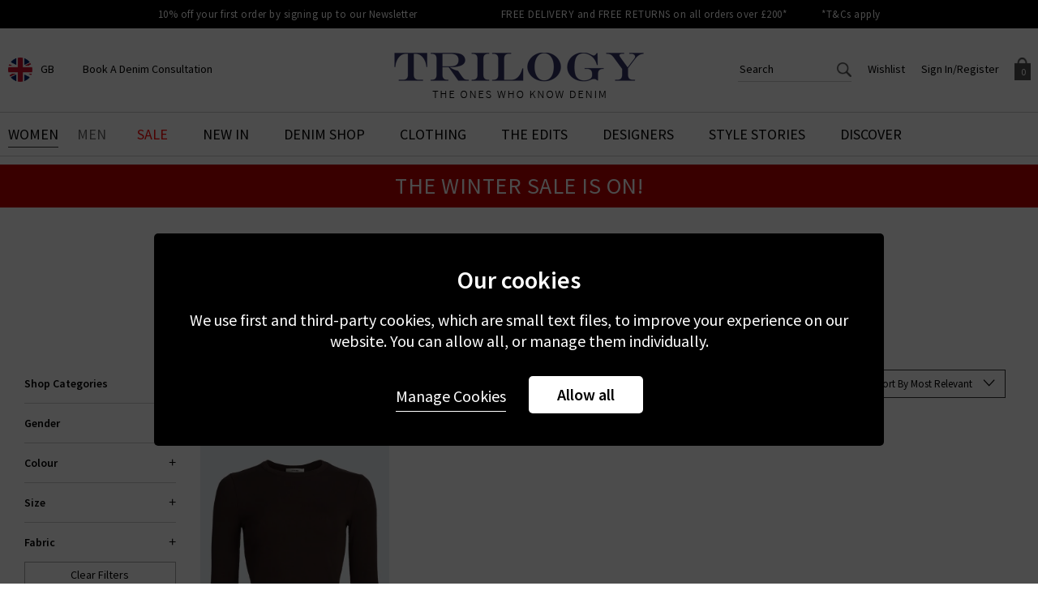

--- FILE ---
content_type: text/html; charset=utf-8
request_url: https://www.trilogystores.co.uk/frame/designer-jersey-tops/
body_size: 24435
content:
<!DOCTYPE html>
<html lang="en">
<head>
    <meta charset="utf-8">
    <meta http-equiv="X-UA-Compatible" content="IE=edge">
    <meta name="viewport" content="width=device-width, initial-scale=1.0, maximum-scale=1.0, user-scalable=0" />
    <meta name="author" content="syroxEmedia">
    <meta name="copyright" content="Trilogy Stores, all rights reserved" />
    <meta name="google-site-verification" content="FQvFP39uVDQpMJ8D3fZ9fKPeIuwHrzivuum-ullQ1Vs" />
    <meta name="google-site-verification" content="di6TBtnk_huVJfpD8IcZZ6-GKum6kSerQJiN7S5-cPQ" />
    <meta name="google-site-verification" content="o79McxbgDms4Bt1dhj7ggoJv4U2taMqHDmZuR6eFAVQ" />
    <meta name="msvalidate.01" content="EF17C767FDFB9F3C34475EB684EC6FF4" />
    <title>FRAME Jeans UK | Premium Denim for Women & Men | Trilogy Stores</title>

    <link rel="shortcut icon" href="/content/images/favicons/favicon.ico">
    <link rel="preconnect" href="https://fonts.gstatic.com">
    <script src="/cdn-cgi/scripts/7d0fa10a/cloudflare-static/rocket-loader.min.js" data-cf-settings="4e9dbdf1543497f79f769169-|49"></script><link href="https://fonts.googleapis.com/css2?family=Cormorant+Garamond:wght@300;400;600&family=Libre+Baskerville:ital@1&family=Source+Sans+Pro:wght@300;400;600&display=swap"
          rel="preload" as="style" onload="this.onload=null;this.rel='stylesheet'">
    <link rel="preload" as="font" href="/content/fonts/euphemia/euphemia-webfont.woff" crossorigin="anonymous">
    <link rel="preload" as="font" href="/content/fonts/syrox-font/fonts/syrox-base-icons.woff" crossorigin="anonymous">
    <link rel="preload" as="font" href="/content/fonts/euphemia/euphemia-webfont.woff2" crossorigin="anonymous">

    <link href="/bundles/css?v=FS6rj-o3Eezi_5XBtw6PdplU2IlCmmztdtf5836QxDc1" rel="stylesheet"/>

    <script src="/cdn-cgi/scripts/7d0fa10a/cloudflare-static/rocket-loader.min.js" data-cf-settings="4e9dbdf1543497f79f769169-|49"></script><link rel="preload" href='/bundles/owl.carousel?v=8iWMX6jLJDqmTzx8UcaIw4mICoc0PRBj3Y57i36ce8c1' as="style" onload="this.rel='stylesheet'"></link>

    <script src='/bundles/modernizr?v=inCVuEFe6J4Q07A0AcRsbJic_UE5MwpRMNGcOtk94TE1' defer type="4e9dbdf1543497f79f769169-text/javascript"></script>

    
    <link href="https://www.trilogystores.co.uk/frame/designer-jersey-tops/" rel="canonical">
    <link id="nextUrlLink" href="" rel="next">
    <link id="prevUrlLink" href="" rel="prev">
    <meta name="description" content="Discover FRAME at Trilogy – premium denim and elevated essentials for women and men. Shop high-rise jeans, tailored trousers, modern shirts and refined staples with LA–meets–Parisian style. Free UK delivery over £200.">
    <meta name="keywords" content="Frame denim, frame jeans, frame clothing, frame denim jeans, frame clothing, frame le high skinny. frame straight leg jeans, frame le high straight, frame le high flares, frame flare jeans
">
    





    <script type="application/ld+json">
        {
        "@context": "http://schema.org",
        "@graph": [
        {
        "@type": "Organization",
        "url": "https://www.trilogystores.co.uk",
        "logo": "https://www.trilogystores.co.uk/content/images/icons/trilogy-logo.png",
        "name": "Trilogy Stores",
        "contactPoint": [
        {
        "@type": "ContactPoint",
        "email": "customercare@trilogystores.co.uk",
        "telephone": "+44 020 7730 6515",
        "contactType": "customer support",
        "areaServed": "UK"
        }
        ],
        "sameAs": [
        "https://www.facebook.com/TrilogyStores",
        "https://twitter.com/trilogystores",
        "https://www.instagram.com/trilogy_stores/"
        ],
        "aggregateRating": {
        "@type": "AggregateRating",
        "ratingValue": "4.4",
        "reviewCount": "60"
        }
        },
        {
        "@type": "WebSite",
        "url": "https://www.trilogystores.co.uk/",
        "potentialAction": {
        "@type": "SearchAction",
        "target": "https://www.trilogystores.co.uk/search/?s={search_term_string}",
        "query-input": "required name=search_term_string"
        }
        }
            
                ,
                {
                "@type": "ItemList",
                "url": "https://www.trilogystores.co.uk/frame/designer-jersey-tops/",
                "numberOfItems": "1",
                "itemListElement": [ {"@type": "ListItem","position": 1,"item": {"@type": "Product","name": "The Rib Crew Neck In Coffee","description": "","image": "https://www.trilogystores.co.uk/cdn-cgi/image/fit=contain,f=auto,quality=80/content/images/cmsfiles/product/11253/45013-main.jpg","url": "https://www.trilogystores.co.uk/frame/designer-jersey-tops/#product-11253","brand": {"@type": "Brand","name": "FRAME "},"offers":[{"@type": "Offer","availability": "http://schema.org/InStock","price": "125.00","priceCurrency": "GBP","sku": "00180802","name": "XS","itemCondition": "http://schema.org/NewCondition","description": "","url": "https://www.trilogystores.co.uk/frame/the-rib-crew-neck-in-coffee/"}, {"@type": "Offer","availability": "http://schema.org/InStock","price": "125.00","priceCurrency": "GBP","sku": "00180899","name": "L","itemCondition": "http://schema.org/NewCondition","description": "","url": "https://www.trilogystores.co.uk/frame/the-rib-crew-neck-in-coffee/"}]}} ]
                }
            
        ]
        }

    </script>

    <!-- Google Tag Manager -->
    <script type="4e9dbdf1543497f79f769169-text/javascript">
        (function (w, d, s, l, i) {
            w[l] = w[l] || []; w[l].push({
                'gtm.start':
                    new Date().getTime(), event: 'gtm.js'
            }); var f = d.getElementsByTagName(s)[0],
                j = d.createElement(s), dl = l != 'dataLayer' ? '&l=' + l : ''; j.async = true; j.defer = true; j.src =
                    '//www.googletagmanager.com/gtm.js?id=' + i + dl; f.parentNode.insertBefore(j, f);
        })(window, document, 'script', 'dataLayer', 'GTM-TR7GCL');</script>
    <!-- End Google Tag Manager -->

            
                <!-- Global site tag (gtag.js) - Google Analytics -->
                <script async src="https://www.googletagmanager.com/gtag/js?id=UA-3209043-19" type="4e9dbdf1543497f79f769169-text/javascript"></script>
                <script type="4e9dbdf1543497f79f769169-text/javascript">

                    window.dataLayer = window.dataLayer || [];
                    function gtag() { dataLayer.push(arguments); }
                    gtag('js', new Date());

                    //Coming from GTM
                        
                    gtag('config', 'UA-3209043-19', {
                        'custom_map': { 'dimension1': 'size' }
                    });
                        
                        
                    gtag('config', 'G-QKPH2CTW5M', {
                        'custom_map': { 'dimension1': 'size' }
                    });
                        
                    gtag('config', 'AW-1016251621');

                    gtag('consent', 'default', {
                        'ad_storage': 'denied',
                        'ad_user_data': 'denied',
                        'ad_personalization': 'denied',
                        'analytics_storage': 'denied'
                    });
                </script>

            

        <!-- PayPal BEGIN -->
    
    <!-- PayPal END -->
    <!-- TrustBox script -->
    
    <!-- End TrustBox script -->
</head>
<body class="lazy-body" test="000_0">
    <!--www.trilogystores.co.uk-->
    <noscript>
        <iframe src="//www.googletagmanager.com/ns.html?id=GTM-TR7GCL"
                height="0" width="0" style="display:none;visibility:hidden"></iframe>
    </noscript>

    <!-- HEADER STARTS -->
    

    
    <div id="header" class="main-header clearfix">
        <div class="delivery-panel">
            <div class="no-checkout">
                
                <ul class="hidden-xs">
                    <li class="sign-up">
                        <a href="/my-account/newsletter-subscription/">
                            <span>10% off your first order by signing up to our Newsletter</span>
                        </a>
                    </li>
                    <li>
                        
                        
                        
                        <a href="/delivery-returns/" id="ctl00_imgALink">
                            <span>FREE DELIVERY and FREE RETURNS on all orders over £200*</span>
                        </a>
                    </li>
                    <li>
                        <a href="/terms-and-conditions/">
                            <span>*T&amp;Cs apply</span>
                        </a>
                    </li>
                    
                    
                    
                    
                    
                </ul>
            </div>
        </div>
        <div class="syrox-container padding-edges top-header-container">


            <div class="main-header-left-panel">

                <div class="main-header-account-links no-checkout mini-basket-parent">
                    <ul class="clearfix headerPanel right-header-before-fix">


                        <li class="icon location-icon hidden-xs" id="location-tooltip">
                            <div id="regionwrapper">
                                <a href="javascript:void(0)" class="button-not-hover sm-header-text">
                                    <img src="https://www.trilogystores.co.uk/cdn-cgi/image/fit=contain,f=auto/content/images/spacer.png" data-src="https://www.trilogystores.co.uk/cdn-cgi/image/fit=contain,f=auto/content/Images/flags/GB.png" data-NoLoadMobile="true" height="98" width="98" alt="flag" class="location-flag-image" />
                                    <p class="hidden-xs" id="regioncountrytext">
                                        GB
                                    </p>
                                </a>

                                <div id="location-tooltip-dropdown">
                                    <div class="headerTooltip">
                                        <h3 class="margin-bottom-20px">Choose your location</h3>
                                        <div class="custom-select clearfix">
                                            <img id="regioncountryimage" src="https://www.trilogystores.co.uk/cdn-cgi/image/fit=contain,f=auto/content/images/spacer.png" data-src="https://www.trilogystores.co.uk/cdn-cgi/image/fit=contain,f=auto/content/Images/flags/GB.png" data-NoLoadMobile="true" height="98" width="98" alt="flag" class="select-flag-image" />
                                            <select class="custom-select padding-left-15px" id="CurrentCountry" name="CurrentCountry"><option selected="selected" value="GB|UK">United Kingdom</option>
<option value="GG|UK Outlying">Guernsey</option>
<option value="JE|UK Outlying">Jersey</option>
</select>
                                        </div>
                                    </div>
                                </div>
                            </div>

                        </li>

                        <li class="icon calendar-icon" id="calendar-tooltip">

                            

                            <a href="/denim-consultation/" class="button-not-hover sm-header-text">
                                <img src="https://www.trilogystores.co.uk/cdn-cgi/image/fit=contain,f=auto/content/images/spacer.png" data-src="https://www.trilogystores.co.uk/cdn-cgi/image/fit=contain,f=auto/content/images/icons/trilogy-cal.png" alt="Calendar icon" class="visible-xs" />
                                <p class="hidden-xs">
                                    Book a denim consultation
                                </p>
                            </a>

                            <div id="tooltip-dropdown">
                                <div class="headerTooltip">
                                    <h3 class="margin-bottom-20px">Book Your Denim Experience</h3>
                                    <p>
                                        Find your perfect pair of jeans with our denim consultation and styling service. Book an appointment in-store today.
                                    </p>
                                    <a class="button button-medium shop-now margin-top-20px hover-button" href="/denim-consultation/">Book Now</a>
                                </div>
                            </div>
                        </li>

                        

                        
                        
                    </ul>

                </div>
            </div>

            <a href="/" class="main-header-logo">
                <img src="https://www.trilogystores.co.uk/cdn-cgi/image/fit=contain,f=auto/content/images/icons/trilogy-logo.png" alt="Trilogy - The Ones Who Know Denim" title="Trilogy - The Ones Who Know Denim" width="308" height="56" />
                
            </a>



            <div class="main-header-right-panel">
                <div class="main-header-account-links no-checkout mini-basket-parent">
                    <ul class="clearfix headerPanel right-panel-list">

                        <li class="basket-toggle">
                            <div class="items-in-basket-box">
                                <a href="/shopping-basket/" class="button-only-icon button-not-hover">
                                    <span class="bsk-icon"></span>
                                    <div class="items-in-basket">0</div>
                                </a>
                            </div>
                            

<!-- MINI BASKET STARTS -->
<div id="mini-basket">
    <div data-type="mini-basket-refresh" class="in-bsk headerTooltip">
        <div class="mini-basket-header">Shopping basket <button class="sx-icon-close pull-right mini-basket-close-btn"></button></div>
        <div id="mini-basket-content-wrapper">
            <div class="mini-basket-content">

                

                        <div class="clearfix">
                            <p class="no-mini-bsk-items">Your shopping basket is empty.</p>
                        </div>

                

            </div>
        </div>
    </div>

    
</div>
<!-- MINI BASKET ENDS -->
                        </li>

                        <li class="icon account-icon acc-link">
                                        <li class="acc-link inner-icon" id="account-tooltip">
                <a href="/my-account/" class="sm-header-text cls-img-a-tag">
                    <img src="https://www.trilogystores.co.uk/cdn-cgi/image/fit=contain,f=auto/content/images/spacer.png" data-src="https://www.trilogystores.co.uk/cdn-cgi/image/fit=contain,f=auto/content/images/icons/account.png" alt="Account icon" class="visible-xs" height="24" width="23" />
                    <p class="hidden-xs">
                        Sign In/Register
                    </p>
                </a>
                <div id="account-tooltip-dropdown">
                    <div class="headerTooltip acc-tooltip">
                        <h3 class="margin-bottom-20px">Sign In/Register</h3>
                        <p>
                            Sign in to your account to review your account details and previous orders. Or enter your details to create an account with Trilogy today.
                        </p>
                        <a class="button button-medium shop-now margin-top-20px hover-button" href="/my-account/">Your Account</a>
                    </div>
                </div>
            </li>

                        </li>


                        <li class="icon heart-icon inner-icon" id="wishlist-tooltip">

                            <a href="/shopping-basket/#wishlist" class="button-not-hover sm-header-text ">
                                <img src="https://www.trilogystores.co.uk/cdn-cgi/image/fit=contain,f=auto/content/images/spacer.png" data-src="https://www.trilogystores.co.uk/cdn-cgi/image/fit=contain,f=auto/content/images/icons/heart.png" alt="heart" class="visible-xs" />
                                <p class="hidden-xs">
                                    wishlist
                                </p>
                                
                            </a>

                            <div id="wishlist-tooltip-dropdown">
                                <div class="headerTooltip">
                                    <h3 class="margin-bottom-20px">Create An Account To Access Your Wishlist</h3>
                                    <p>Start adding your favourite styles to your wish list. Save them for later.</p>
                                    <a class="button button-medium shop-now margin-top-20px hover-button" href="/shopping-basket/#wishlist">Your Wishlist</a>
                                </div>
                            </div>
                        </li>

                        <li class="search-banner-nav hidden-xs">
                            <!-- search banner -->
                            
<form action="/search/" class="form-search form-search-variable-size" id="searchFormMob" method="get"><input autocomplete="off" class="ui-autocomplete-input" data-ecom-autocomplete="/smartsearch" data-ecom-autocomplete-forceselect="false" data-filter="autocomplete" id="s" name="s" placeholder="Search" type="text" value="" />                                <button type="submit"><span class="sx-icon sx-icon-search pull-right"></span></button>
</form>                            <!-- search banner -->
                        </li>

                    </ul>
                </div>
            </div>
        </div>


        <div class="toggle-holder">
            <div id="menu-toggle" type="button" class="nav-icon1">
                <span></span>
                <span></span>
                <span></span>
            </div>
        </div>

        
<div id="mainNav-container" class="no-checkout">


    

    <ul class="iconsNav-trilogy visible-xs">
        <li class="responsive-navBar-icons-trilogy">
            <a href="/denim-consultation/"><img src="https://www.trilogystores.co.uk/cdn-cgi/image/fit=contain,f=auto/content/images/spacer.png" data-src="https://www.trilogystores.co.uk/cdn-cgi/image/fit=contain,f=auto/content/images/icons/trilogy-calendar.png" alt="Calendar icon" /></a>
            <a href="javascript:void(0)" class="search-link-2" id="regionflagmobilea"><img src="https://www.trilogystores.co.uk/cdn-cgi/image/fit=contain,f=auto/content/images/spacer.png" data-src="https://www.trilogystores.co.uk/content/images/icons/trilogy-search-looking-glass.png" height="24" width="24" alt="Search" class="location-flag-imagea" /></a>
            <a href="/stores/"><img src="https://www.trilogystores.co.uk/cdn-cgi/image/fit=contain,f=auto/content/images/spacer.png" data-src="https://www.trilogystores.co.uk/cdn-cgi/image/fit=contain,f=auto/content/images/icons/trilogy-location.png" alt="Location icon" /></a>
            <a href="/shopping-basket/#wishlist"><img src="https://www.trilogystores.co.uk/cdn-cgi/image/fit=contain,f=auto/content/images/spacer.png" data-src="https://www.trilogystores.co.uk/cdn-cgi/image/fit=contain,f=auto/content/images/icons/trilogy-heart-responsive-nav.png" alt="Heart icon" /></a>

            <a href="/contact/"><img src="https://www.trilogystores.co.uk/cdn-cgi/image/fit=contain,f=auto/content/images/spacer.png" data-src="https://www.trilogystores.co.uk/cdn-cgi/image/fit=contain,f=auto/content/images/icons/p.png" alt="Phone icon" /></a>


            

            
        </li>
    </ul>

    <div class="search-banner-mob" style="display:none;">
        <div class="custom-select clearfix">
<form action="/search/" class="form-search form-search-variable-size" id="searchFormMob" method="get"><input autocomplete="off" class="ui-autocomplete-input" data-ecom-autocomplete="/smartsearch" data-ecom-autocomplete-forceselect="false" data-filter="autocomplete" id="s" name="s" placeholder="Search product name, code or brand..." type="text" value="" />                <button type="submit"><span class="sx-icon sx-icon-search pull-right"></span></button>
</form>        </div>
    </div>

    <div class="change-location-panel" id="location-tooltip-dropdown-mobile" style="display:none;">
        <div id="regionwrappermobile">
            <div class="custom-select clearfix">
                <img id="regioncountryimagemobile" src="https://www.trilogystores.co.uk/cdn-cgi/image/fit=contain,f=auto/content/images/spacer.png" data-src="https://www.trilogystores.co.uk/cdn-cgi/image/fit=contain,f=auto/content/Images/flags/GB.png" height="98" width="98" alt="flag" class="select-flag-image" />
                <select class="custom-select padding-left-15px" data-id="mobile" id="MobileCurrentCountry" name="MobileCurrentCountry"><option value="GG">Guernsey</option>
<option value="JE">Jersey</option>
<option selected="selected" value="GB">United Kingdom</option>
</select>
            </div>
        </div>
    </div>


    


    
    <div class="syrox-container">
        <div class="men-women-mob">
            <div class="mainNav-dropdownA showmenu women">
                <a data-action="GenderClick" data-type="WomensNav" href="/" class="active">Women</a>
                <div class="clearfix nav-dropdown-styling-trilogy" style="display:none">

                    <div class="men-women-mob-drop">
                        <img src="https://www.trilogystores.co.uk/Content/Images/toogle/womens.jpg" class="img-responsive" />

                        <div class="text-on-dropdown white">
                            <h3>Womenswear</h3>
                            <p>
                                <a href="/new-in/">Shop New in</a><br />
                                <a href="/womens/designer-denim/">Shop Denim</a><br />
                                <a href="/womens/">Shop Clothing</a>
                            </p>
                        </div>
                    </div>
                </div>
            </div>
            <div class="mainNav-dropdownA showmenu">
                <a data-action="GenderClick" data-type="MensNav" href="/menswear/" class="">Men</a>
                <div class="clearfix nav-dropdown-styling-trilogy" style="display:none">

                    <div class="men-women-mob-drop">
                        <img src="https://www.trilogystores.co.uk/Content/Images/toogle/mens.jpg" class="img-responsive" />

                        <div class="text-on-dropdown">
                            <h3>Trilogy Menswear<br />is Here</h3>
                            <p>
                                <a href="/menswear/">Discover the Collection</a>
                            </p>
                        </div>
                    </div>
                </div>
            </div>
        </div>
    </div>


    <div id="mainNav-menu">


        
        <ul data-type="WomensNav" class="mainNav-menu mainNav-horizontal mainNav-justified sale-active ">

            <li class="visible-xs mobile-menu-banner-top">
                <a href="/sale/designer-denim-trousers/" class="followlink"><img src="https://www.trilogystores.co.uk/cdn-cgi/image/fit=contain,f=auto,quality=80/Content/Images/EditorImages/homepage/2025/december/251209-mobile-banner.jpg" alt="Sale Denim" class="img-responsive" width="948" height="652"></a>
            </li>

            <li data-type="menuHeaderli" class="visible-xs menu-li">
                <h3 data-type="mobMenuHeader"><a href="/" class="homemenu">HOME</a></h3>
                <h3 data-type="mobMenuCatname" class="displayIcon back-arrow">cat name</h3>
            </li>

            
            

            <li class="mainNav-dropdown showmenu">
                <a href="/sale/" class="displayIcon  black-friday hidden">SALE</a>
                <a href="/sale/" class="displayIcon" style="color: red !important;">SALE</a>
                <div class="clearfix nav-dropdown-styling-trilogy">
                    <ul class="nav-contain clearfix">
                        <li class="desk-designer-menu new-in-menu show-mobily">
                            <span class="sub-level-header-span"><a href="/sale/" class="nav-header">Shop All Sale</a></span>
                            <ul class="mob-menu-designers">
                                <li><a href="/sale/designer-denim-trousers/">Sale Denim & Trousers</a></li>
                                <li><a href="/sale/">Sale Clothing</a></li>
                                <li class="visible-xs"><a href="/sale/paige/">Sale Paige</a></li>
                                <li class="visible-xs"><a href="/sale/rails/">Sale Rails</a></li>
                                <li class="visible-xs"><a href="/sale/ag/">Sale AG</a></li>
                                <li class="visible-xs"><a href="/sale/allude/">Sale Allude</a></li>
                            </ul>
                        </li>
                        <li class="hidden767 imgLi trebleimage with-four">
                            <a href="/sale/paige/" style="display: table-cell;">
                                <img alt="Paige" src="https://www.trilogystores.co.uk/cdn-cgi/image/fit=contain,f=auto/content/images/spacer.png" data-src="https://www.trilogystores.co.uk/cdn-cgi/image/fit=contain,f=auto/content/images/editorimages/homepage/2025/december/nav/251209-01a.jpg" data-NoLoadMobile="true" height="373" width="249">
                                
                            </a>
                            <a href="/sale/rails/" style="display: table-cell;">
                                <img alt="Rails" src="https://www.trilogystores.co.uk/cdn-cgi/image/fit=contain,f=auto/content/images/spacer.png" data-src="https://www.trilogystores.co.uk/cdn-cgi/image/fit=contain,f=auto/content/images/editorimages/homepage/2025/december/nav/251209-02a.jpg" data-NoLoadMobile="true" height="373" width="249">
                                
                            </a>
                            <a href="/sale/ag/" style="display: table-cell;">
                                <img alt="AG" src="https://www.trilogystores.co.uk/cdn-cgi/image/fit=contain,f=auto/content/images/spacer.png" data-src="https://www.trilogystores.co.uk/cdn-cgi/image/fit=contain,f=auto/content/images/editorimages/homepage/2025/december/nav/251209-03a.jpg" data-NoLoadMobile="true" height="373" width="249">
                                
                            </a>
                            <a href="/sale/allude/" style="display: table-cell;">
                                <img alt="Sale Allude" src="https://www.trilogystores.co.uk/cdn-cgi/image/fit=contain,f=auto/content/images/spacer.png" data-src="https://www.trilogystores.co.uk/cdn-cgi/image/fit=contain,f=auto/content/images/editorimages/homepage/2025/december/nav/251209-04a.jpg" data-NoLoadMobile="true" height="373" width="249">
                                
                            </a>
                        </li>
                    </ul>
                </div>
            </li>

            

            <li class="mainNav-dropdown showmenu">
                <a href="/new-in/" class="displayIcon">NEW IN</a>
                <div class="clearfix nav-dropdown-styling-trilogy">
                    <ul class="nav-contain clearfix no-brd-btm">
                        
                        <li class="desk-designer-menu new-in-menu show-mobily">
                            <span class="sub-level-header-span no-spacing"><a href="/new-in/" class="nav-header">Shop All New</a></span>
                            <span class="sub-level-header-span"><a href="/new-in/designer-denim/" class="nav-header">Shop New Denim</a></span>
                            <span class="sub-level-header-span no-spacing normal-font green" style="background: #205f9a !important;"><a href="/shop-by-wash/" class="nav-header" style="color: #ffffff !important;">Shop By Wash</a></span>
                            <span class="sub-level-header-span no-spacing normal-font blue" style="background: #0e2841 !important;"><a href="/edits/the-it-jean-le-slim-palazzo/" class="nav-header" style="color: #ffffff !important;">The IT Jean: Shop FRAME</a></span>
                            <span class="sub-level-header-span no-spacing normal-font pink" style="background: #e6a3c5 !important;"><a href="/edits/doen/" class="nav-header" style="color: #ffffff !important; text-transform: none !important;">DOEN: New Arrivals</a></span>
                            
                        </li>

                        <li class="hidden767 imgLi trebleimage with-two">
                            <a href="/jumper1234/women/" style="display: table-cell;">
                                <img alt="Jumper1234" src="https://www.trilogystores.co.uk/cdn-cgi/image/fit=contain,f=auto/content/images/home/new-in/251216-01.jpg" data-src="https://www.trilogystores.co.uk/cdn-cgi/image/fit=contain,f=auto/content/images/home/new-in/251216-01.jpg" data-noloadmobile="true" width="700" height="532">
                            </a>
                            <a href="/paige/women/" style="display: table-cell;">
                                <img alt="Paige" src="https://www.trilogystores.co.uk/cdn-cgi/image/fit=contain,f=auto/content/images/home/new-in/251216-02.jpg" data-src="https://www.trilogystores.co.uk/cdn-cgi/image/fit=contain,f=auto/content/images/home/new-in/251216-02.jpg" data-noloadmobile="true" width="700" height="532">
                            </a>
                        </li>

                        

                        

                        

                        <li class="show-mobily show-mobily-denim visible-xs collections-holder">
                            <div class="collection-wrapper">
                                <div class="nav-image-item wide-img">
                                    <a href="/jumper1234/women/" class="followlink">
                                        <img alt="Jumper1234" src="https://www.trilogystores.co.uk/cdn-cgi/image/fit=contain,f=auto/content/images/home/new-in/251216-01.jpg" data-src="https://www.trilogystores.co.uk/cdn-cgi/image/fit=contain,f=auto/content/images/home/new-in/251216-01.jpg" data-noloadmobile="true" width="700" height="532">
                                    </a>
                                </div>
                                <div class="nav-image-item wide-img">
                                    <a href="/paige/women/" class="followlink">
                                        <img alt="Paige" src="https://www.trilogystores.co.uk/cdn-cgi/image/fit=contain,f=auto/content/images/home/new-in/251216-02.jpg" data-src="https://www.trilogystores.co.uk/cdn-cgi/image/fit=contain,f=auto/content/images/home/new-in/251216-02.jpg" data-noloadmobile="true" width="700" height="532">
                                    </a>
                                </div>
                            </div>
                        </li>
                    </ul>
                </div>
            </li>

            <li class="mainNav-dropdown showmenu">
                <a href="/womens/designer-denim/" class="displayIcon">DENIM SHOP</a>
                <div class="clearfix nav-dropdown-styling-trilogy">
                    <ul class="nav-contain clearfix no-brd-btm">
                        

                        
                        <li class="show-mobily show-mobily-denim width-update">
                            <span class="sub-level-header-span"><a href="/womens/designer-denim/" class="nav-header">Shop All Denim</a></span>
                            <!--<span class="sub-level-header-span"><a href="/most-loved-fits/" class="nav-header">Shop Our Most Loved Fits</a></span>-->
                            <!--<span class="sub-level-header-span no-spacing"><a href="/denim/" class="nav-header">Shop All Denim</a></span>
                            <span class="sub-level-header-span"><a href="/edits/most-loved-fits/" class="nav-header">Shop Most Loved Fits</a></span>-->
                            <span class="displayIcon clearfix sublevelpadding">Shop by Fit</span>
                            <ul class="show-mobily-denim-ul">
                                        <li><a href="/womens/designer-denim/designer-wide-leg-jeans/">Wide</a></li>
                                        <li><a href="/womens/designer-denim/designer-barrel-leg-jeans/">Barrel</a></li>
                                        <li><a href="/womens/designer-denim/designer-straight-leg-jeans/">Straight</a></li>
                                        <li><a href="/womens/designer-denim/designer-bootcut-jeans/">Bootcut</a></li>
                                        <li><a href="/womens/designer-denim/designer-slim-fit-jeans/">Slim</a></li>
                                        <li><a href="/womens/designer-denim/designer-velvet-cord-jeans/">Velvet &amp; Cord</a></li>
                                        <li><a href="/womens/designer-denim/designer-leather-coated-jeans/">Leather &amp; Coated</a></li>
                                        <li><a href="/womens/designer-denim/designer-boyfriend-jeans/">Boyfriend</a></li>
                                        <li><a href="/womens/designer-denim/designer-flared-jeans/">Flared</a></li>
                                        <li><a href="/womens/designer-denim/designer-skinny-jeans/">Skinny</a></li>

                            </ul>
                        </li>
                        <li class="show-mobily show-mobily-denim width-update">
                            
                                <span class="displayIcon clearfix sublevelpadding top-padding">Shop by Designer</span>
                                <ul class="show-mobily-denim-ul">
                                            <li><a href="/paige/women/" class="">Paige</a></li>
                                            <li><a href="/frame/women/" class="">FRAME</a></li>
                                            <li><a href="/ag/women/" class="">AG</a></li>
                                            <li><a href="/citizens-of-humanity-jeans/women/" class="">Citizens of Humanity</a></li>
                                            <li><a href="/agolde/women/" class="">Agolde</a></li>
                                            <li><a href="/mother-denim/women/" class="">MOTHER</a></li>

                                    <li><a href="/designers/?gender=women" style="text-decoration:underline !important">See All Designers</a></li>
                                </ul>

                        </li>

                        <li class="hidden767 imgLi clothingifdoubleimage with-two">
                            
                            <a href="/womens/designer-denim/designer-wide-leg-jeans/" style="display: table-cell;">
                                <img alt="Wide Legs" src="https://www.trilogystores.co.uk/cdn-cgi/image/fit=contain,f=auto/content/images/home/denim/251216-01.jpg" data-src="https://www.trilogystores.co.uk/cdn-cgi/image/fit=contain,f=auto/content/images/home/denim/251216-01.jpg" data-noloadmobile="true" width="700" height="532">
                            </a>
                            <a href="/mother-denim/women/" style="display: table-cell;">
                                <img alt="MOTHER" src="https://www.trilogystores.co.uk/cdn-cgi/image/fit=contain,f=auto/content/images/home/denim/251216-02.jpg" data-src="https://www.trilogystores.co.uk/cdn-cgi/image/fit=contain,f=auto/content/images/home/denim/251216-02.jpg" data-noloadmobile="true" width="700" height="532">
                            </a>
                        </li>

                        


                        <li class="show-mobily show-mobily-denim visible-xs collections-holder">
                            <div class="collection-wrapper">
                                <div class="nav-image-item wide-img">
                                    <a href="/womens/designer-denim/designer-wide-leg-jeans/" class="followlink">
                                        <img alt="Wide Legs" src="https://www.trilogystores.co.uk/cdn-cgi/image/fit=contain,f=auto/content/images/home/denim/251216-01.jpg" data-src="https://www.trilogystores.co.uk/cdn-cgi/image/fit=contain,f=auto/content/images/home/denim/251216-01.jpg" data-noloadmobile="true" width="700" height="532">
                                    </a>
                                </div>
                                <div class="nav-image-item wide-img">
                                    <a href="/mother-denim/women/" class="followlink">
                                        <img alt="MOTHER" src="https://www.trilogystores.co.uk/cdn-cgi/image/fit=contain,f=auto/content/images/home/denim/251216-02.jpg" data-src="https://www.trilogystores.co.uk/cdn-cgi/image/fit=contain,f=auto/content/images/home/denim/251216-02.jpg" data-noloadmobile="true" width="700" height="532">
                                    </a>
                                </div>
                            </div>
                        </li>
                    </ul>
                </div>
            </li>

            <li class="mainNav-dropdown showmenu">
                <a href="/womens/" class="displayIcon">CLOTHING</a>
                <div class="clearfix nav-dropdown-styling-trilogy">
                    <ul class="nav-contain clearfix no-brd-btm">
                        


                        <li class="show-mobily show-mobily-denim">
                            <span class="sub-level-header-span"><a href="/womens/" class="nav-header">Shop All Clothing</a></span>

                                    <span class="displayIcon clearfix sublevelpadding">Shop by Category</span>
                                    <ul class="show-mobily-denim-ul">
                                                <li><a href="/womens/designer-tops/">Tops</a></li>
                                                <li><a href="/womens/designer-knitwear/">Knitwear</a></li>
                                                <li><a href="/womens/designer-jackets/">Jackets</a></li>
                                                <li><a href="/womens/designer-shirts/">Shirts</a></li>
                                                <li><a href="/womens/designer-trousers/">Trousers</a></li>
                                                <li><a href="/womens/designer-coats/">Coats</a></li>
                                                <li><a href="/womens/designer-dresses/">Dresses</a></li>
                                                <li><a href="/womens/designer-accessories/">Accessories</a></li>
                                                <li><a href="/womens/designer-shoes/">Shoes</a></li>
                                                <li><a href="/womens/designer-t-shirts/">T-Shirts</a></li>
                                                <li><a href="/womens/designer-skirts/">Skirts</a></li>
                                                <li><a href="/womens/designer-shorts/">Shorts</a></li>

                                    </ul>





                        </li>

                        <li class="hidden767 imgLi trebleimage with-two">
                            <a href="/womens/designer-knitwear/" style="display: table-cell;">
                                <img alt="Knitwear" src="https://www.trilogystores.co.uk/cdn-cgi/image/fit=contain,f=auto/content/images/home/clothing/251216-01.jpg" data-src="https://www.trilogystores.co.uk/cdn-cgi/image/fit=contain,f=auto/content/images/home/clothing/251216-01.jpg" data-noloadmobile="true" width="700" height="532">
                            </a>
                            <a href="/womens/designer-jackets/" style="display: table-cell;">
                                <img alt="Jackets" src="https://www.trilogystores.co.uk/cdn-cgi/image/fit=contain,f=auto/content/images/home/clothing/251216-02.jpg" data-src="https://www.trilogystores.co.uk/cdn-cgi/image/fit=contain,f=auto/content/images/home/clothing/251216-02.jpg" data-noloadmobile="true" width="700" height="532">
                            </a>
                        </li>

                        

                        <li class="show-mobily show-mobily-denim visible-xs collections-holder">
                            <div class="collection-wrapper">
                                <div class="nav-image-item wide-img">
                                    <a href="/womens/designer-knitwear/" class="followlink">
                                        <img alt="Knitwear" src="https://www.trilogystores.co.uk/cdn-cgi/image/fit=contain,f=auto/content/images/home/clothing/251216-01.jpg" data-src="https://www.trilogystores.co.uk/cdn-cgi/image/fit=contain,f=auto/content/images/home/clothing/251216-01.jpg" data-noloadmobile="true" width="700" height="532">
                                    </a>
                                </div>
                                <div class="nav-image-item wide-img">
                                    <a href="/womens/designer-jackets/" class="followlink">
                                        <img alt="Jackets" src="https://www.trilogystores.co.uk/cdn-cgi/image/fit=contain,f=auto/content/images/home/clothing/251216-02.jpg" data-src="https://www.trilogystores.co.uk/cdn-cgi/image/fit=contain,f=auto/content/images/home/clothing/251216-02.jpg" data-noloadmobile="true" width="700" height="532">
                                    </a>
                                </div>
                            </div>
                        </li>
                    </ul>
                </div>
            </li>

            <li class="mainNav-dropdown showmenu">
                <a href="javascript:void(0)" class="displayIcon">THE EDITS</a>
                <div class="clearfix nav-dropdown-styling-trilogy designer-hub-update">
                    <ul class="nav-contain clearfix no-brd-btm">


                        <li class="show-mobily show-mobily-denim width-update clothing-edits-first">

                            <span class="displayIcon clearfix sublevelpadding">Denim Edits</span>

                            <ul class="show-mobily-denim-ul">
                                        <li><a href="/edits/the-it-jean-le-slim-palazzo/">The It Jean: Le Slim Palazzo</a></li>

                                
                            </ul>

                        </li>
                        <li class="show-mobily show-mobily-denim width-update clothing-edits">

                            <span class="displayIcon clearfix sublevelpadding">Clothing Edits</span>

                            <ul class="show-mobily-denim-ul">
                                        <li><a href="/edits/womenswear-edits/knits-for-now/">Knits for Now</a></li>

                                
                            </ul>
                        </li>
                        <li class="hidden767 imgLi clothingifdoubleimage with-two">
                            <a href="/edits/doen/" style="display: table-cell;">
                                <img alt="DÔEN" src="https://www.trilogystores.co.uk/cdn-cgi/image/fit=contain,f=auto/content/images/home/the-edits/251216-01.jpg" data-src="https://www.trilogystores.co.uk/cdn-cgi/image/fit=contain,f=auto/content/images/home/the-edits/251216-01.jpg" data-noloadmobile="true" width="700" height="532">
                            </a>
                            <a href="/edits/how-to-style-bootcut-denim/" style="display: table-cell;">
                                <img alt="Bootcut Denim" src="https://www.trilogystores.co.uk/cdn-cgi/image/fit=contain,f=auto/content/images/home/the-edits/251216-02.jpg" data-src="https://www.trilogystores.co.uk/cdn-cgi/image/fit=contain,f=auto/content/images/home/the-edits/251216-02.jpg" data-noloadmobile="true" width="700" height="532">
                            </a>
                        </li>

                        <li class="show-mobily show-mobily-denim visible-xs collections-holder">
                            <div class="collection-wrapper">
                                <div class="nav-image-item wide-img">
                                    <a href="/edits/doen/" class="followlink">
                                        <img alt="DÔEN" src="https://www.trilogystores.co.uk/cdn-cgi/image/fit=contain,f=auto/content/images/home/the-edits/251216-01.jpg" data-src="https://www.trilogystores.co.uk/cdn-cgi/image/fit=contain,f=auto/content/images/home/the-edits/251216-01.jpg" data-noloadmobile="true" width="700" height="532">
                                    </a>
                                </div>
                                <div class="nav-image-item wide-img">
                                    <a href="/edits/how-to-style-bootcut-denim/" class="followlink">
                                        <img alt="Bootcut Denim" src="https://www.trilogystores.co.uk/cdn-cgi/image/fit=contain,f=auto/content/images/home/the-edits/251216-02.jpg" data-src="https://www.trilogystores.co.uk/cdn-cgi/image/fit=contain,f=auto/content/images/home/the-edits/251216-02.jpg" data-noloadmobile="true" width="700" height="532">
                                    </a>
                                </div>
                            </div>
                        </li>


                    </ul>
                </div>
            </li>


            <li class="mainNav-dropdown showmenu">
                <a href="/designers/?gender=women" class="displayIcon">DESIGNERS</a>
                <div class="clearfix nav-dropdown-styling-trilogy">
                    <ul class="nav-contain clearfix no-brd-btm">
                        




                        <li class="show-mobily show-mobily-denim">
                            <span class="sub-level-header-span"><a href="/designers/?gender=women" class="nav-header">Shop All Designers</a></span>

                            <span class="displayIcon clearfix sublevelpadding">Trilogy Loves</span>
                            <ul class="show-mobily-denim-ul">
                                    <li><a href="/ag/women/">AG</a></li>
                                    <li><a href="/bella-dahl/women/">Bella Dahl</a></li>
                                    <li><a href="/citizens-of-humanity-jeans/women/">Citizens of Humanity</a></li>
                                    <li><a href="/doen/women/">D&#212;EN</a></li>
                                    <li><a href="/frame/women/">FRAME</a></li>
                                    <li><a href="/jumper1234/women/">Jumper 1234</a></li>
                                    <li><a href="/mother-denim/women/">MOTHER</a></li>
                                    <li><a href="/paige/women/">Paige</a></li>
                                    <li><a href="/rails/women/">Rails </a></li>
                                    <li><a href="/trilogy/women/">Trilogy</a></li>
                            </ul>
                        </li>

                        <li class="show-mobily show-mobily-denim">
                            <span class="displayIcon clearfix sublevelpadding top-padding designers">Featured Designers</span>
                            <ul class="show-mobily-denim-ul">
                                    <li><a href="/allude/women/">Allude </a></li>
                                    <li><a href="/anderson-s/women/">Anderson&#39;s </a></li>
                                    <li><a href="/barbour/women/">Barbour</a></li>
                                    <li><a href="/douce-gloire/women/">Douce Gloire </a></li>
                                    <li><a href="/harris-wharf-london/women/">Harris Wharf London</a></li>
                                    <li><a href="/l-agence/women/">L&#39;Agence</a></li>
                                    <li><a href="/madeleine-thompson/women/">Madeleine Thompson</a></li>
                                    <li><a href="/rixo/women/">RIXO</a></li>
                                    <li><a href="/seventy-mochi/women/">Seventy + Mochi</a></li>
                                    <li><a href="/soeur/women/">Soeur</a></li>
                                    <li><a href="/veronica-beard/women/">Veronica Beard</a></li>
                                    <li><a href="/vince/women/">Vince </a></li>
                                    <li><a href="/xirena/women/">Xirena</a></li>
                            </ul>
                        </li>

                        

                        <li class="hidden767 imgLi pull-right clothingifdoubleimage">
                            <a href="/frame/women/" class="followlink">
                                <img alt="FRAME" src="https://www.trilogystores.co.uk/cdn-cgi/image/fit=contain,f=auto/content/images/home/designers/251216-01.jpg" data-src="https://www.trilogystores.co.uk/cdn-cgi/image/fit=contain,f=auto/content/images/home/designers/251216-01.jpg" data-noloadmobile="true" width="700" height="450">
                            </a>
                        </li>

                        <li class="show-mobily show-mobily-denim visible-xs collections-holder">
                            <div class="collection-wrapper">
                                <div class="nav-image-item wide-img">
                                    <a href="/frame/women/" class="followlink">
                                        <img alt="FRAME" src="https://www.trilogystores.co.uk/cdn-cgi/image/fit=contain,f=auto/content/images/home/designers/251216-01.jpg" data-src="https://www.trilogystores.co.uk/cdn-cgi/image/fit=contain,f=auto/content/images/home/designers/251216-01.jpg" data-noloadmobile="true" width="700" height="450">
                                    </a>
                                </div>
                            </div>
                        </li>
                    </ul>
                </div>
            </li>

            <li class="mainNav-dropdown showmenu">
                <a href="/new-in/" class="displayIcon">STYLE STORIES</a>
                <div class="clearfix nav-dropdown-styling-trilogy">
                    <ul class="nav-contain clearfix no-brd-btm">

                        <li class="hidden767 imgLi trebleimage style-stories">
                            <a href="/the-denim-guide/" style="display: table-cell;">
                                <img alt="The DENIM STORIES" src="https://www.trilogystores.co.uk/cdn-cgi/image/fit=contain,f=auto/content/images/home/style-stories/2504-01.jpg" data-src="https://www.trilogystores.co.uk/cdn-cgi/image/fit=contain,f=auto/content/images/home/style-stories/2504-01.jpg" data-noloadmobile="true" width="700" height="980">
                            </a>
                            <a href="/the-style-guide/" style="display: table-cell;">
                                <img alt="The STYLE STORIES" src="https://www.trilogystores.co.uk/cdn-cgi/image/fit=contain,f=auto/content/images/home/style-stories/2504-02.jpg" data-src="https://www.trilogystores.co.uk/cdn-cgi/image/fit=contain,f=auto/content/images/home/style-stories/2504-02.jpg" data-noloadmobile="true" width="700" height="980">
                            </a>
                            <a href="/designer-hub/" style="display: table-cell;">
                                <img alt="The DESIGNER STORIES" src="https://www.trilogystores.co.uk/cdn-cgi/image/fit=contain,f=auto/content/images/home/style-stories/2504-03.jpg" data-src="https://www.trilogystores.co.uk/cdn-cgi/image/fit=contain,f=auto/content/images/home/style-stories/2504-03.jpg" data-noloadmobile="true" width="700" height="980">
                            </a>
                        </li>

                        <li class="show-mobily show-mobily-denim visible-xs collections-holder">
                            <div class="collection-wrapper">
                                <div class="nav-image-item wide-img">
                                    <a href="/the-denim-guide/" class="followlink">
                                        <img alt="The DENIM STORIES" src="https://www.trilogystores.co.uk/cdn-cgi/image/fit=contain,f=auto/content/images/home/style-stories/2504-01m.jpg" data-src="https://www.trilogystores.co.uk/cdn-cgi/image/fit=contain,f=auto/content/images/home/style-stories/2504-01m.jpg" data-noloadmobile="true" width="700" height="980">
                                    </a>
                                </div>
                                <div class="nav-image-item wide-img">
                                    <a href="/the-style-guide/" class="followlink">
                                        <img alt="The STYLE STORIES" src="https://www.trilogystores.co.uk/cdn-cgi/image/fit=contain,f=auto/content/images/home/style-stories/2504-02m.jpg" data-src="https://www.trilogystores.co.uk/cdn-cgi/image/fit=contain,f=auto/content/images/home/style-stories/2504-02m.jpg" data-noloadmobile="true" width="700" height="980">
                                    </a>
                                </div>
                                <div class="nav-image-item wide-img">
                                    <a href="/designer-hub/" class="followlink">
                                        <img alt="The DESIGNER STORIES" src="https://www.trilogystores.co.uk/cdn-cgi/image/fit=contain,f=auto/content/images/home/style-stories/2504-03m.jpg" data-src="https://www.trilogystores.co.uk/cdn-cgi/image/fit=contain,f=auto/content/images/home/style-stories/2504-03m.jpg" data-noloadmobile="true" width="700" height="980">
                                    </a>
                                </div>
                            </div>
                        </li>
                    </ul>
                </div>
            </li>

            

            

            

            <li class="li-mob-menu-top-level hidden-xs"><a href="/stores/">DISCOVER</a></li>

            

            

            

            

            <li class="mainNav-dropdown showmenu hidden">
                <a href="/trilogy-loves/" class="displayIcon">Trilogy Loves</a>
                <div class="clearfix nav-dropdown-styling-trilogy">
                    <ul class="nav-contain clearfix">
                        
                        


                        <li class="hidden-xs">
                            <span class="displayIcon">Occasionwear</span>
                            
                            <ul>
                                <li>
                                    <a href="/trilogy-loves/occasionwear/night-out/">Night Out</a>
                                </li>
                                <li>
                                    <a href="/trilogy-loves/occasionwear/wedding-guest/">Wedding Guest</a>
                                </li>
                                <li>
                                    <a href="/trilogy-loves/occasionwear/brunch-attire/">Brunch Attire</a>
                                </li>
                                <li><a href="/trilogy-loves/occasionwear/" style="text-decoration:underline !important">See All Occasionwear</a></li>
                            </ul>
                        </li>

                        <li class="hidden-xs">
                            <span class="displayIcon">Trilogy Loves</span>
                            <ul class="">
                                
                                <li><a href="/trilogy-loves/trilogy-exclusives/">Trilogy Exclusives</a></li>
                                <li><a href="/trilogy-loves/black-jeans/">Black Jeans </a></li>
                                <li><a href="/denim/white/">White Jeans </a></li>
                                <li><a href="/trilogy-loves/best-sellers/">Best Sellers</a></li>
                            </ul>
                        </li>

                        <li class="visible-xs"><a href="/trilogy-loves/best-sellers/">Best Sellers</a></li>
                        <li class="visible-xs"><a href="/trilogy-loves/trilogy-exclusives/">Trilogy Exclusives</a></li>
                        <li class="visible-xs"><a href="/trilogy-loves/black-jeans/">Black Jeans </a></li>
                        <li class="visible-xs"><a href="/denim/white/">White Jeans </a></li>
                        <li class="visible-xs"><a href="/trilogy-loves/occasionwear/brunch-attire/">Brunch Attire</a></li>
                        <li class="visible-xs"><a href="/trilogy-loves/occasionwear/night-out/">Night Out</a></li>
                        <li class="visible-xs"><a href="/trilogy-loves/occasionwear/wedding-guest/">Wedding Guest</a></li>





                        <li class="hidden767 imgLi clothingifdoubleimage">
                            <a href="/sale/tops/"><img alt="Final Markdowns: Tops from £50" src="https://www.trilogystores.co.uk/cdn-cgi/image/fit=contain,f=auto/content/images/spacer.png" data-src="https://www.trilogystores.co.uk/cdn-cgi/image/fit=contain,f=auto/content/images/home/200722-Trilogy-Loves.jpg" data-NoLoadMobile="true" height="400" width="620"></a>
                        </li>


                    </ul>
                </div>
            </li>

            <li class="mainNav-dropdown showmenu hidden">
                <a href="/the-denim-guide/" class="displayIcon">Denim guide</a>
                <div class="clearfix nav-dropdown-styling-trilogy">
                    <ul class="nav-contain clearfix">
                        <li class="desk-designer-menu new-in-menu show-mobily">
                            <span class="displayIcon hidden-xs">Denim Guide</span>
                            <ul class="mob-menu-designers">
                                <li><a href="/size-guide/">Fit Guide</a></li>
                                <li><a href="/the-denim-guide/spotlight-on-frame/">Brand Focus on Frame</a></li>
                                <li><a href="/denim/relaxed-fit/">Off Duty Denim</a></li>
                                <li><a href="/the-denim-guide/best-selling-jeans/">Denim Foundations</a></li>
                                <li><a href="/the-denim-guide/trending-trousers/">Trending Trousers</a></li>
                                <li><a href="/denim/straight-leg-jeans/">Straight Talking Fits</a></li>
                                <li><a href="/the-denim-guide/ss21-paige/">Spring Denim from Paige</a></li>
                                <li><a style="text-decoration: underline !important;" href="/the-denim-guide/">Explore Denim</a></li>
                            </ul>
                        </li>
                        <li class="hidden767 imgLi trebleimage with-four">
                            <a href="/the-denim-guide/ss21-paige/" style="display: table-cell;">
                                <img alt="Brand Focus: Paige" src="https://www.trilogystores.co.uk/cdn-cgi/image/fit=contain,f=auto/content/images/spacer.png" data-src="https://www.trilogystores.co.uk/cdn-cgi/image/fit=contain,f=auto/content/images/home/denim-guide/202103-01.jpg" data-NoLoadMobile="true" height="420" width="300">
                                <p style="text-align: center;width: 100%;font-size: 13px;line-height: 17px;letter-spacing: 0.1px;width: 90%;margin: 5px auto;white-space: normal; padding-top: 10px;">
                                    Brand Focus: Paige
                                </p>
                            </a>
                            <a href="/the-denim-guide/trending-trousers/" style="display: table-cell;">
                                <img alt="Trending Trousers" src="https://www.trilogystores.co.uk/cdn-cgi/image/fit=contain,f=auto/content/images/spacer.png" data-src="https://www.trilogystores.co.uk/cdn-cgi/image/fit=contain,f=auto/content/images/home/denim-guide/202103-02.jpg" data-NoLoadMobile="true" height="420" width="300">
                                <p style="text-align: center;width: 100%;font-size: 13px;line-height: 17px;letter-spacing: 0.1px;width: 90%;margin: 5px auto;white-space: normal; padding-top: 10px;">
                                    Trending Trousers
                                </p>
                            </a>
                            <a href="/the-denim-guide/best-selling-jeans/" style="display: table-cell;">
                                <img alt="Denim Foundations" src="https://www.trilogystores.co.uk/cdn-cgi/image/fit=contain,f=auto/content/images/spacer.png" data-src="https://www.trilogystores.co.uk/cdn-cgi/image/fit=contain,f=auto/content/images/home/denim-guide/202103-03.jpg" data-NoLoadMobile="true" height="420" width="300">
                                <p style="text-align: center;width: 100%;font-size: 13px;line-height: 17px;letter-spacing: 0.1px;width: 90%;margin: 5px auto;white-space: normal; padding-top: 10px;">
                                    Denim Foundations
                                </p>
                            </a>
                            <a href="/the-denim-guide/spotlight-on-frame/" style="display: table-cell;">
                                <img alt="Brand Focus: Frame" src="https://www.trilogystores.co.uk/cdn-cgi/image/fit=contain,f=auto/content/images/spacer.png" data-src="https://www.trilogystores.co.uk/cdn-cgi/image/fit=contain,f=auto/content/images/home/denim-guide/202103-04.jpg" data-NoLoadMobile="true" height="420" width="300">
                                <p style="text-align: center;width: 100%;font-size: 13px;line-height: 17px;letter-spacing: 0.1px;width: 90%;margin: 5px auto;white-space: normal; padding-top: 10px;">
                                    Brand Focus: Frame
                                </p>
                            </a>
                        </li>
                    </ul>
                </div>
            </li>

            <li class="mainNav-dropdown showmenu hidden">
                <a href="/the-style-guide/" class="displayIcon">How we Style</a>
                <div class="clearfix nav-dropdown-styling-trilogy">
                    <ul class="nav-contain clearfix">
                        <li class="desk-designer-menu new-in-menu show-mobily">
                            <span class="displayIcon hidden-xs">How We Style</span>
                            <ul class="mob-menu-designers">
                                <li><a href="/the-style-guide/velvet-summer-21/">Velvet: Summer 21</a></li>
                                <li><a href="/the-style-guide/summer-in-the-city/">Summer in The City</a></li>
                                <li><a href="/the-style-guide/summer-ready-with-rails/">Be Summer Ready with Rails</a></li>
                                <li><a href="/the-style-guide/the-dress-edit/">The Dress Edit</a></li>
                                <li><a style="text-decoration: underline !important;" href="/the-style-guide/">Discover More</a></li>
                            </ul>
                        </li>
                        <li class="hidden767 imgLi trebleimage with-four">
                            <a href="/the-style-guide/velvet-summer-21/" style="display: table-cell;">
                                <img alt="Velvet: Summer 21" src="https://www.trilogystores.co.uk/cdn-cgi/image/fit=contain,f=auto/content/images/spacer.png" data-src="https://www.trilogystores.co.uk/cdn-cgi/image/fit=contain,f=auto/content/images/home/style-guide/2106-01.jpg" data-NoLoadMobile="true" height="420" width="300">
                                <p style="text-align: center;width: 100%;font-size: 13px;line-height: 17px;letter-spacing: 0.1px;width: 90%;margin: 5px auto;white-space: normal; padding-top: 10px;">
                                    Velvet: Summer 21
                                </p>
                            </a>
                            <a href="/the-style-guide/summer-in-the-city/" style="display: table-cell;">
                                <img alt="Summer in The City" src="https://www.trilogystores.co.uk/cdn-cgi/image/fit=contain,f=auto/content/images/spacer.png" data-src="https://www.trilogystores.co.uk/cdn-cgi/image/fit=contain,f=auto/content/images/home/style-guide/2106-02.jpg" data-NoLoadMobile="true" height="420" width="300">
                                <p style="text-align: center;width: 100%;font-size: 13px;line-height: 17px;letter-spacing: 0.1px;width: 90%;margin: 5px auto;white-space: normal; padding-top: 10px;">
                                    Summer in The City
                                </p>
                            </a>
                            <a href="/the-style-guide/summer-ready-with-rails/" style="display: table-cell;">
                                <img alt="Be Summer Ready with Rails" src="https://www.trilogystores.co.uk/cdn-cgi/image/fit=contain,f=auto/content/images/spacer.png" data-src="https://www.trilogystores.co.uk/cdn-cgi/image/fit=contain,f=auto/content/images/home/style-guide/2106-03.jpg" data-NoLoadMobile="true" height="420" width="300">
                                <p style="text-align: center;width: 100%;font-size: 13px;line-height: 17px;letter-spacing: 0.1px;width: 90%;margin: 5px auto;white-space: normal; padding-top: 10px;">
                                    Be Summer Ready with Rails
                                </p>
                            </a>
                            <a href="/the-style-guide/the-dress-edit/" style="display: table-cell;">
                                <img alt="The Dress Edit" src="https://www.trilogystores.co.uk/cdn-cgi/image/fit=contain,f=auto/content/images/spacer.png" data-src="https://www.trilogystores.co.uk/cdn-cgi/image/fit=contain,f=auto/content/images/home/style-guide/2106-04.jpg" data-NoLoadMobile="true" height="420" width="300">
                                <p style="text-align: center;width: 100%;font-size: 13px;line-height: 17px;letter-spacing: 0.1px;width: 90%;margin: 5px auto;white-space: normal; padding-top: 10px;">
                                    The Dress Edit
                                </p>
                            </a>
                        </li>
                    </ul>
                </div>
            </li>

            

            


            

            

            


            

            

            


            
            


                <li class="r-basket visible-xs general li-mob-menu-top-level hidden-xs"><a href="https://www.trilogystores.co.uk/shopping-basket/">Basket</a></li>
                    <li class="r-login visible-xs general li-mob-menu-top-level hidden-xs"><a href="https://www.trilogystores.co.uk/my-account/">Login</a></li>



            

        </ul>
        
        <ul data-type="MensNav" class="mainNav-menu mainNav-horizontal mainNav-justified sale-active hide">

            <li class="visible-xs mobile-menu-banner-top">
                <a href="/menswear/new-in/" class="followlink"><img src="https://www.trilogystores.co.uk/cdn-cgi/image/fit=contain,f=auto/content/Images/EditorImages/homepage/2025/september/mens/250908-mobile-banner.jpg" alt="DOEN" class="img-responsive" width="800" height="350"></a>
            </li>

            <li data-type="menuHeaderli" class="visible-xs menu-li">
                <h3 data-type="mobMenuHeader"><a href="/menswear/" class="homemenu">HOME</a></h3>
                <h3 data-type="mobMenuCatname" class="displayIcon back-arrow">cat name</h3>
            </li>

            <li class="mainNav-dropdown showmenu">
                <a href="/menswear/new-in/" class="displayIcon">NEW IN</a>
                <div class="clearfix nav-dropdown-styling-trilogy">
                    <ul class="nav-contain clearfix no-brd-btm">
                        

                        <li class="desk-designer-menu new-in-menu show-mobily">
                            <span class="sub-level-header-span no-spacing"><a href="/menswear/new-in/" class="nav-header">Shop All New</a></span>
                            <span class="sub-level-header-span"><a href="/menswear/designer-denim/" class="nav-header">Shop All Denim</a></span>
                            <span class="displayIcon clearfix sublevelpadding">The Edits</span>
                            <ul class="show-mobily-denim-ul">
                                <li>
                                    <span class="sub-level-header-span no-spacing normal-font green" style="background: #104862 !important;"><a href="/edits/menswear/weekend-wears/" class="nav-header" style="color: #fff !important;">Weekend Wears: Shop the Edit​</a></span>
                                    <span class="sub-level-header-span no-spacing normal-font blue" style="background: #215f9a !important;"><a href="/menswear/designer-denim/dark-wash/" class="nav-header" style="color: #fff !important;">The Classic Dark Wash</a></span>
                                    <span class="sub-level-header-span no-spacing normal-font pink" style="background: #a6caec !important;"><a href="/edits/menswear/wardrobe-staples/" class="nav-header" style="color: #ffffff !important;">Your timeless wardrobe</a></span>
                                </li>
                            </ul>
                        </li>

                        <li class="hidden767 imgLi trebleimage with-two">
                            <a href="/vince/men/" style="display: table-cell;">
                                <img alt="Shop" src="https://www.trilogystores.co.uk/cdn-cgi/image/fit=contain,f=auto/content/images/home/mensware/new-in/2509-01.jpg" data-src="https://www.trilogystores.co.uk/cdn-cgi/image/fit=contain,f=auto/content/images/home/mensware/new-in/2509-01.jpg" data-noloadmobile="true" width="700" height="532">
                            </a>
                            <a href="/frame/men/" style="display: table-cell;">
                                <img alt="Shop" src="https://www.trilogystores.co.uk/cdn-cgi/image/fit=contain,f=auto/content/images/home/mensware/new-in/2509-02.jpg" data-src="https://www.trilogystores.co.uk/cdn-cgi/image/fit=contain,f=auto/content/images/home/mensware/new-in/2509-02.jpg" data-noloadmobile="true" width="700" height="532">
                            </a>
                        </li>

                        <li class="show-mobily show-mobily-denim visible-xs collections-holder">
                            <div class="collection-wrapper">
                                <div class="nav-image-item wide-img">
                                    <a href="/vince/men/" style="display: table-cell;">
                                        <img alt="Shop" src="https://www.trilogystores.co.uk/cdn-cgi/image/fit=contain,f=auto/content/images/home/mensware/new-in/2509-01.jpg" data-src="https://www.trilogystores.co.uk/cdn-cgi/image/fit=contain,f=auto/content/images/home/mensware/new-in/2509-01.jpg" data-noloadmobile="true" width="700" height="532">
                                    </a>
                                </div>
                                <div class="nav-image-item wide-img">
                                    <a href="/frame/men/" style="display: table-cell;">
                                        <img alt="Shop" src="https://www.trilogystores.co.uk/cdn-cgi/image/fit=contain,f=auto/content/images/home/mensware/new-in/2509-02.jpg" data-src="https://www.trilogystores.co.uk/cdn-cgi/image/fit=contain,f=auto/content/images/home/mensware/new-in/2509-02.jpg" data-noloadmobile="true" width="700" height="532">
                                    </a>
                                </div>
                            </div>
                        </li>
                    </ul>
                </div>
            </li>

            <li class="mainNav-dropdown showmenu">
                <a href="/menswear/designer-denim/" class="displayIcon">DENIM SHOP</a>
                <div class="clearfix nav-dropdown-styling-trilogy">
                    <ul class="nav-contain clearfix no-brd-btm">
                        

                        
                        <li class="show-mobily show-mobily-denim">
                            <span class="sub-level-header-span"><a href="/menswear/designer-denim/" class="nav-header">Shop All Denim</a></span>
                            <span class="displayIcon clearfix sublevelpadding">Shop by Fit</span>
                            <ul class="show-mobily-denim-ul">
                                        <li><a href="/menswear/designer-denim/designer-straight-leg/">Straight Leg</a></li>
                                        <li><a href="/menswear/designer-denim/designer-slim-straight-leg/">Slim Straight Leg</a></li>
                                        <li><a href="/menswear/designer-denim/designer-slim-leg/">Slim Leg</a></li>
                                        <li><a href="/menswear/designer-denim/designer-bootcut/">Bootcut</a></li>
                                        <li><a href="/menswear/designer-denim/designer-skinny/">Skinny</a></li>

                            </ul>
                        </li>
                        <li class="show-mobily show-mobily-denim">                            
                            <span class="displayIcon clearfix sublevelpadding top-padding">Shop by Designer</span>
                            <ul class="show-mobily-denim-ul">
                                        <li><a href="/paige/men/">Paige</a></li>
                                        <li><a href="/frame/men/">FRAME</a></li>
                                        <li><a href="/ag/men/">AG</a></li>
                                        <li><a href="/citizens-of-humanity-jeans/men/">Citizens of Humanity</a></li>

                                <li><a href="/designers/?gender=men" style="text-decoration:underline !important">See All Designers</a></li>
                            </ul>
                        </li>


                        <li class="hidden767 imgLi pull-right clothingifdoubleimage">
                            <a href="/our-favourite-fits/">
                                <img alt="" src="https://www.trilogystores.co.uk/cdn-cgi/image/fit=contain,f=auto/content/images/home/mensware/denim/2509-01.jpg" data-src="https://www.trilogystores.co.uk/cdn-cgi/image/fit=contain,f=auto/content/images/home/mensware/denim/2509-01.jpg" data-noloadmobile="true" width="700" height="532">
                            </a>
                        </li>

                        <li class="show-mobily show-mobily-denim visible-xs collections-holder">
                            <div class="collection-wrapper">
                                <div class="nav-image-item wide-img">
                                    <a href="/our-favourite-fits/">
                                        <img alt="" src="https://www.trilogystores.co.uk/cdn-cgi/image/fit=contain,f=auto/content/images/home/mensware/denim/2509-01.jpg" data-src="https://www.trilogystores.co.uk/cdn-cgi/image/fit=contain,f=auto/content/images/home/mensware/denim/2509-01.jpg" data-noloadmobile="true" width="700" height="532">
                                    </a>
                                </div>
                            </div>
                        </li>

                    </ul>
                </div>
            </li>

            <li class="mainNav-dropdown showmenu">
                <a href="/menswear/all/" class="displayIcon">CLOTHING</a>
                <div class="clearfix nav-dropdown-styling-trilogy">
                    <ul class="nav-contain clearfix no-brd-btm">
                        <li class="show-mobily show-mobily-denim">
                            <span class="sub-level-header-span"><a href="/menswear/all/" class="nav-header">Shop All Clothing</a></span>
                                    <span class="displayIcon clearfix sublevelpadding">Shop by Category</span>
                                    <ul class="show-mobily-denim-ul">
                                                <li><a href="/menswear/designer-knitwear/">Knitwear</a></li>
                                                <li><a href="/menswear/designer-tops/">Tops</a></li>
                                                <li><a href="/menswear/designer-accessories/">Accessories</a></li>
                                                <li><a href="/menswear/designer-trousers/">Trousers</a></li>
                                                <li><a href="/menswear/designer-outerwear/">Outerwear</a></li>

                                    </ul>

                        </li>

                        <li class="hidden767 imgLi trebleimage with-two">
                            <a href="/harris-wharf-london/men/" style="display: table-cell;">
                                <img alt="HWL" src="https://www.trilogystores.co.uk/cdn-cgi/image/fit=contain,f=auto/content/images/home/mensware/clothing/2509-01.jpg" data-src="https://www.trilogystores.co.uk/cdn-cgi/image/fit=contain,f=auto/content/images/home/mensware/clothing/2509-01.jpg" data-noloadmobile="true" width="1100" height="450">
                            </a>
                        </li>

                        <li class="show-mobily show-mobily-denim visible-xs collections-holder">
                            <div class="collection-wrapper">
                                <div class="nav-image-item wide-img">
                                    <a href="/harris-wharf-london/men/" style="display: table-cell;">
                                        <img alt="HWL" src="https://www.trilogystores.co.uk/cdn-cgi/image/fit=contain,f=auto/content/images/home/mensware/clothing/2509-01.jpg" data-src="https://www.trilogystores.co.uk/cdn-cgi/image/fit=contain,f=auto/content/images/home/mensware/clothing/2509-01.jpg" data-noloadmobile="true" width="1100" height="450">
                                    </a>
                                </div>
                            </div>
                        </li>
                    </ul>
                </div>
            </li>

            <li class="mainNav-dropdown showmenu">
                <a href="javascript:void(0)" class="displayIcon">THE EDITS</a>
                <div class="clearfix nav-dropdown-styling-trilogy designer-hub-update">
                    <ul class="nav-contain clearfix no-brd-btm">


                        <li class="show-mobily show-mobily-denim fourty-width width-update">

                            <span class="displayIcon clearfix sublevelpadding">The Edits</span>

                            <ul class="show-mobily-denim-ul">
                                        <li><a href="/edits/menswear/the-autumn-edit/">Styling Autumn 25</a></li>
                                        <li><a href="/edits/menswear/how-to-style-knitwear/">Knitwear: Layer The Look</a></li>
                                        <li><a href="/edits/menswear/wardrobe-staples/">Wardrobe Staples</a></li>
                                        <li><a href="/edits/menswear/weekend-wears/">Weekend Wears</a></li>
                                        <li><a href="/edits/menswear/smart-casual/">The Smart Casual Edit</a></li>


                                <li>
                                    <a href="/our-favourite-fits/">Must-have Denim Fits</a>
                                </li>
                            </ul>
                        </li>
                        
                        <li class="hidden767 imgLi sixty-width width-update">
                            <a href="/edits/menswear/how-to-style-knitwear/">
                                <img alt="Layers for Autumn" src="https://www.trilogystores.co.uk/content/images/home/mensware/the-edits/2509-01.jpg" data-src="https://www.trilogystores.co.uk/content/images/home/mensware/the-edits/2509-01.jpg" data-noloadmobile="true" width="900" height="450">
                            </a>
                        </li>

                        <li class="show-mobily show-mobily-denim visible-xs collections-holder">
                            <div class="collection-wrapper">
                                <div class="nav-image-item wide-img">
                                    <a href="/edits/menswear/how-to-style-knitwear/" class="followlink">
                                        <img alt="Layers for Autumn" src="https://www.trilogystores.co.uk/content/images/home/mensware/the-edits/2509-01.jpg" data-src="https://www.trilogystores.co.uk/content/images/home/mensware/the-edits/2509-01.jpg" data-noloadmobile="true" width="900" height="450">
                                    </a>
                                </div>
                            </div>
                        </li>


                    </ul>
                </div>
            </li>


            <li class="mainNav-dropdown showmenu">
                <a href="/designers/?gender=men" class="displayIcon">DESIGNERS</a>
                <div class="clearfix nav-dropdown-styling-trilogy">
                    <ul class="nav-contain clearfix no-brd-btm">
                        




                        <li class="show-mobily show-mobily-denim">
                            <span class="sub-level-header-span"><a href="/designers/?gender=men" class="nav-header">Shop All Designers</a></span>

                            <span class="displayIcon clearfix sublevelpadding">Trilogy Loves</span>
                            <ul class="show-mobily-denim-ul">
                                    <li><a href="/ag/men/">AG</a></li>
                                    <li><a href="/citizens-of-humanity-jeans/men/">Citizens of Humanity</a></li>
                                    <li><a href="/frame/men/">FRAME</a></li>
                                    <li><a href="/paige/men/">Paige</a></li>
                                    <li><a href="/rails/men/">Rails </a></li>
                            </ul>
                        </li>

                        <li class="show-mobily show-mobily-denim">
                            <span class="displayIcon clearfix sublevelpadding top-padding designers">Featured Designers</span>
                            <ul class="show-mobily-denim-ul">
                                    <li><a href="/allude/men/">Allude </a></li>
                                    <li><a href="/anderson-s/men/">Anderson&#39;s </a></li>
                                    <li><a href="/eton/men/">ETON</a></li>
                                    <li><a href="/harris-wharf-london/men/">Harris Wharf London</a></li>
                                    <li><a href="/vince/men/">Vince </a></li>
                            </ul>
                        </li>

                        <li class="hidden767 imgLi pull-right clothingifdoubleimage">
                            <a href="/vince/men/" class="followlink">
                                <img alt="" src="https://www.trilogystores.co.uk/content/images/home/mensware/designers/2509-01.jpg" data-noloadmobile="true" width="700" height="450">
                            </a>
                        </li>

                        <li class="show-mobily show-mobily-denim visible-xs collections-holder">
                            <div class="collection-wrapper">
                                <div class="nav-image-item wide-img">
                                    <a href="/vince/men/" class="followlink">
                                        <img alt="" src="https://www.trilogystores.co.uk/content/images/home/mensware/designers/2509-01.jpg" data-noloadmobile="true" width="700" height="450">
                                    </a>
                                </div>
                            </div>
                        </li>
                    </ul>
                </div>
            </li>



            <li class="li-mob-menu-top-level hidden-xs"><a href="/stores/">DISCOVER</a></li>




                <li class="r-basket visible-xs general li-mob-menu-top-level hidden-xs"><a href="https://www.trilogystores.co.uk/shopping-basket/">Basket</a></li>
                    <li class="r-login visible-xs general li-mob-menu-top-level hidden-xs"><a href="https://www.trilogystores.co.uk/my-account/">Login</a></li>

        </ul>
        


    </div>
</div>




    </div>
    <!-- HEADER ENDS -->
    <!-- margin-top which works on both the pop up below and body for mobile only -->
    <div class="margin-top-mobile"></div>

    <!-- free delivery banner pop up -->
    
    <!-- free delivery banner pop up ENDS -->
    <!-- search banner -->
    <div class="search-banner" style="display:none;">
        
        
<form action="/search/" class="form-search form-search-variable-size" id="searchFormMob" method="get"><input autocomplete="off" class="ui-autocomplete-input" data-ecom-autocomplete="/smartsearch" data-ecom-autocomplete-forceselect="false" data-filter="autocomplete" id="s" name="s" placeholder="Search product name, code or brand..." type="text" value="" />            <button type="submit"><span class="sx-icon sx-icon-search pull-right"></span></button>
</form>    </div>
    <!-- search banner -->
    <!-- MAIN CONTENT STARTS -->

    <div class="take-over-holder">
        <div class="take-over-circle">
            
        </div>
    </div>
    <div class="inner-page-site-wrapper">

        
        


        










<input id="currentPageIndex" name="currentPageIndex" type="hidden" value="1" />
<input id="currentPageSort" name="currentPageSort" type="hidden" value="0" />
<input id="currentPageSize" name="currentPageSize" type="hidden" value="50" />
<input id="currentPagePages" name="currentPagePages" type="hidden" value="1" />
<input id="lastProduct" name="lastProduct" type="hidden" value="0" />
<input id="prevPage" name="prevPage" type="hidden" value="0" />
<input id="ListPageName" name="ListPageName" type="hidden" value="Jersey Tops By FRAME Denim &amp; Clothing" />
<input id="GAPageName" name="GAPageName" type="hidden" value="" />

<input data-val="true" data-val-required="The Boolean field is required." id="isBrand" name="isBrand" type="hidden" value="True" />
<!-- MAIN CONTENT STARTS -->
<!-- Extra20 Sale Banner -->



    <div class="clearfix sale-banner-strip long-text" style="background:#c00000 !important;font-family:'Source Sans Pro', sans-serif;">
        <a href="/sale/">
            <p style="color:#ffffff !important;"><span style="color:#ffffff !important;font-weight:400 !important;font-family:'Source Sans Pro', sans-serif;">THE WINTER SALE IS ON!</span></p>
        </a>
    </div>

<div id="listpage" class="listpage clearfix page-content-wrapper gen-pad-fix-global">
    <div id="ajax-wrapper" class="clearfix">
        <div class="editoral-banner-container new-banner-update clearfix">
            <div style="padding-bottom:10px !important;" class="col-sm-12 header-title" hasbrand>
                <div class="editorial-banner">
                    <img src="" alt="Jersey Tops By FRAME Denim &amp; Clothing" class="banner hidden-xs hidden" height="450" width="1530" />
                    <img src="" alt="Jersey Tops By FRAME Denim &amp; Clothing" class="banner visible-xs hidden" height="525" width="700" />
                </div>
                    <div class="syrox-container">
                        <center>
                            <h1>Jersey Tops By FRAME Denim &amp; Clothing</h1>

                                    <div class="read-more-less r-m-l">
                                        <a class="vm btna">View more</a>
                                        <a class="vl btna">View less</a>
                                        <div class="panela">
                                            <div class="smallDesc">
                                                <p>FRAME is a Californian fashion brand established in 2012 by Erik Torstensson and Jens Grede. Born and raised in Los Angeles, FRAME embodies signature tailoring, luxury leather, and quality cashmere, ensuring a combination of timeless perspective on everyday chic outfitting through an effortless foundational denim wardrobe. Since the brand’s inception, FRAME has brought Californian modernity with European influence through its renowned ready-to-wear collections, uncompromising quality, and coveted denim essentials for <a href="/womens/designer-denim/">women</a> and <a href="/menswear/designer-denim/">men</a>.</p><p><strong><a href="/frame/designer-wide-leg-jeans/">FRAME WIDE LEG JEANS</a>   |   </strong><strong><a href="/frame/designer-tops/">FRAME TOPS</a>   |   <a href="/frame/designer-denim/">FRAME JEANS</a></strong></p><p> </p>
                                            </div>
                                        </div>
                                        <div class="fadea"></div>
                                    </div>

                            <p class="visible-xs-block counter-mobile">1 results</p>
                        </center>
                    </div>

                


            </div>
        </div>

        <!-- Sort by -->
        <div class="syrox-container">
            <div class="listpage-holder clearfix ">
                
                

                <div class="listpage-content">
                    <div class="row">

                    </div>


                    <div data-wrap="list-page-items" class="listpage-items clearfix listpage-new-wrapper desktop--across">

                        <input type="hidden" id="filtersUrl" value="designer-jersey-tops/" />
                        <input type="hidden" id="filterPositions" value="brand_0|cat_1|colour_0|fabric_0|rise_0|wash_0|length_0|sku_0|gender_0" />

                        <!-- Filters -->
                        <!-- - Filter dropdown button small screens -->
                        <span data-type="filterToggle" class="visible-xs-block collapse-filters collapse-filters-top button button-small button-color button-full-width">Refine<span class="pull-right filter-plus-sign"></span></span>
                        <!-- - /Filter dropdown button small screens -->

                        <ul data-type="selected-filters" class="mob-selected-filters"></ul>


                        <div class="col-xs-12 col-sm-2 sd-filter-wrap">
                            <div id="filters-sm" class="col-xs-12 listpage-filters">
                                
                                <div class="filter-container">
                                    
                                    <h3 data-toggle="collapse" class="filter-plus-sign" style="padding-top:8px !important;">Shop Categories</h3>
                                    <div id="collapse-filter-cat" class="collapse">


                                                <div class="filter-container">
                                                    <h3 data-toggle="collapse" class="filter-plus-sign" style="padding-left:25px;">Tops</h3>
                                                    <div id="collapse-filter-cat" class="collapse" style="display: none;">
                                                        <div class="filter-container">
                                                            <div id="collapse-filter-subcat">
                                                                <ul class="filters-box clearfix">
                                                                    <li style="padding-left: 20px;">
                                                                        <a href="/frame/designer-tops/" data-filter="cat" data-type="parent" data-id="467" data-name="Tops" data-urlbase="designer-tops">All Tops</a>
                                                                    </li>
                                                                        <li style="padding-left: 20px;">
                                                                            <a href="/frame/designer-blouses/" data-filter="cat" data-type="child" data-id="631" data-name="Blouses" data-urlbase="designer-blouses">Blouses</a>
                                                                        </li>
                                                                        <li style="padding-left: 20px;">
                                                                            <a href="/frame/designer-jersey-tops/" data-filter="cat" data-type="child" data-id="630" data-name="Jersey Tops" data-urlbase="designer-jersey-tops">Jersey Tops</a>
                                                                        </li>
                                                                        <li style="padding-left: 20px;">
                                                                            <a href="/frame/designer-shirts/" data-filter="cat" data-type="child" data-id="629" data-name="Shirts" data-urlbase="designer-shirts">Shirts</a>
                                                                        </li>
                                                                        <li style="padding-left: 20px;">
                                                                            <a href="/frame/designer-t-shirts/" data-filter="cat" data-type="child" data-id="632" data-name="T-Shirts" data-urlbase="designer-t-shirts">T-Shirts</a>
                                                                        </li>
                                                                </ul>
                                                            </div>
                                                        </div>
                                                    </div>
                                                </div>
                                                <div class="filter-container">
                                                    <h3 data-toggle="collapse" class="filter-plus-sign" style="padding-left:25px;">T-Shirts</h3>
                                                    <div id="collapse-filter-cat" class="collapse" style="display: none;">
                                                        <div class="filter-container">
                                                            <div id="collapse-filter-subcat">
                                                                <ul class="filters-box clearfix">
                                                                    <li style="padding-left: 20px;">
                                                                        <a href="/frame/designer-t-shirts/" data-filter="cat" data-type="parent" data-id="468" data-name="T-Shirts" data-urlbase="designer-t-shirts">All T-Shirts</a>
                                                                    </li>
                                                                        <li style="padding-left: 20px;">
                                                                            <a href="/frame/designer-short-sleeve-t-shirts/" data-filter="cat" data-type="child" data-id="530" data-name="Short Sleeve T-Shirts" data-urlbase="designer-short-sleeve-t-shirts">Short Sleeve T-Shirts</a>
                                                                        </li>
                                                                </ul>
                                                            </div>
                                                        </div>
                                                    </div>
                                                </div>
                                                <div class="filter-container">
                                                    <h3 data-toggle="collapse" class="filter-plus-sign" style="padding-left:25px;">Knitwear</h3>
                                                    <div id="collapse-filter-cat" class="collapse" style="display: none;">
                                                        <div class="filter-container">
                                                            <div id="collapse-filter-subcat">
                                                                <ul class="filters-box clearfix">
                                                                    <li style="padding-left: 20px;">
                                                                        <a href="/frame/designer-knitwear/" data-filter="cat" data-type="parent" data-id="452" data-name="Knitwear" data-urlbase="designer-knitwear">All Knitwear</a>
                                                                    </li>
                                                                        <li style="padding-left: 20px;">
                                                                            <a href="/frame/designer-cardigans/" data-filter="cat" data-type="child" data-id="483" data-name="Cardigans" data-urlbase="designer-cardigans">Cardigans</a>
                                                                        </li>
                                                                        <li style="padding-left: 20px;">
                                                                            <a href="/frame/designer-knitted-tops/" data-filter="cat" data-type="child" data-id="488" data-name="Knitted Tops" data-urlbase="designer-knitted-tops">Knitted Tops</a>
                                                                        </li>
                                                                </ul>
                                                            </div>
                                                        </div>
                                                    </div>
                                                </div>
                                                <div class="filter-container">
                                                    <h3 data-toggle="collapse" class="filter-plus-sign" style="padding-left:25px;">Jackets</h3>
                                                    <div id="collapse-filter-cat" class="collapse" style="display: none;">
                                                        <div class="filter-container">
                                                            <div id="collapse-filter-subcat">
                                                                <ul class="filters-box clearfix">
                                                                    <li style="padding-left: 20px;">
                                                                        <a href="/frame/designer-jackets/" data-filter="cat" data-type="parent" data-id="463" data-name="Jackets" data-urlbase="designer-jackets">All Jackets</a>
                                                                    </li>
                                                                        <li style="padding-left: 20px;">
                                                                            <a href="/frame/designer-casual-jackets/" data-filter="cat" data-type="child" data-id="518" data-name="Casual Jackets" data-urlbase="designer-casual-jackets">Casual Jackets</a>
                                                                        </li>
                                                                </ul>
                                                            </div>
                                                        </div>
                                                    </div>
                                                </div>
                                                <div class="filter-container">
                                                    <h3 data-toggle="collapse" class="filter-plus-sign" style="padding-left:25px;">Shirts</h3>
                                                    <div id="collapse-filter-cat" class="collapse" style="display: none;">
                                                        <div class="filter-container">
                                                            <div id="collapse-filter-subcat">
                                                                <ul class="filters-box clearfix">
                                                                    <li style="padding-left: 20px;">
                                                                        <a href="/frame/designer-shirts/" data-filter="cat" data-type="parent" data-id="469" data-name="Shirts" data-urlbase="designer-shirts">All Shirts</a>
                                                                    </li>
                                                                        <li style="padding-left: 20px;">
                                                                            <a href="/frame/designer-casual-shirts/" data-filter="cat" data-type="child" data-id="531" data-name="Casual Shirts" data-urlbase="designer-casual-shirts">Casual Shirts</a>
                                                                        </li>
                                                                        <li style="padding-left: 20px;">
                                                                            <a href="/frame/designer-formal-shirts/" data-filter="cat" data-type="child" data-id="532" data-name="Formal Shirts" data-urlbase="designer-formal-shirts">Formal Shirts</a>
                                                                        </li>
                                                                </ul>
                                                            </div>
                                                        </div>
                                                    </div>
                                                </div>
                                                <div class="filter-container">
                                                    <h3 data-toggle="collapse" class="filter-plus-sign" style="padding-left:25px;">Trousers</h3>
                                                    <div id="collapse-filter-cat" class="collapse" style="display: none;">
                                                        <div class="filter-container">
                                                            <div id="collapse-filter-subcat">
                                                                <ul class="filters-box clearfix">
                                                                    <li style="padding-left: 20px;">
                                                                        <a href="/frame/designer-trousers/" data-filter="cat" data-type="parent" data-id="460" data-name="Trousers" data-urlbase="designer-trousers">All Trousers</a>
                                                                    </li>
                                                                        <li style="padding-left: 20px;">
                                                                            <a href="/frame/designer-wide-leg-trousers/" data-filter="cat" data-type="child" data-id="513" data-name="Wide Leg Trousers" data-urlbase="designer-wide-leg-trousers">Wide Leg Trousers</a>
                                                                        </li>
                                                                </ul>
                                                            </div>
                                                        </div>
                                                    </div>
                                                </div>
                                                <div class="filter-container">
                                                    <h3 data-toggle="collapse" class="filter-plus-sign" style="padding-left:25px;">Denim</h3>
                                                    <div id="collapse-filter-cat" class="collapse" style="display: none;">
                                                        <div class="filter-container">
                                                            <div id="collapse-filter-subcat">
                                                                <ul class="filters-box clearfix">
                                                                    <li style="padding-left: 20px;">
                                                                        <a href="/frame/designer-denim/" data-filter="cat" data-type="parent" data-id="459" data-name="Denim" data-urlbase="designer-denim">All Denim</a>
                                                                    </li>
                                                                        <li style="padding-left: 20px;">
                                                                            <a href="/frame/designer-wide-leg-jeans/" data-filter="cat" data-type="child" data-id="505" data-name="Wide" data-urlbase="designer-wide-leg-jeans">Wide</a>
                                                                        </li>
                                                                        <li style="padding-left: 20px;">
                                                                            <a href="/frame/designer-barrel-leg-jeans/" data-filter="cat" data-type="child" data-id="696" data-name="Barrel" data-urlbase="designer-barrel-leg-jeans">Barrel</a>
                                                                        </li>
                                                                        <li style="padding-left: 20px;">
                                                                            <a href="/frame/designer-straight-leg-jeans/" data-filter="cat" data-type="child" data-id="504" data-name="Straight" data-urlbase="designer-straight-leg-jeans">Straight</a>
                                                                        </li>
                                                                        <li style="padding-left: 20px;">
                                                                            <a href="/frame/designer-bootcut-jeans/" data-filter="cat" data-type="child" data-id="498" data-name="Bootcut" data-urlbase="designer-bootcut-jeans">Bootcut</a>
                                                                        </li>
                                                                        <li style="padding-left: 20px;">
                                                                            <a href="/frame/designer-velvet-cord-jeans/" data-filter="cat" data-type="child" data-id="539" data-name="Velvet & Cord" data-urlbase="designer-velvet-cord-jeans">Velvet &amp; Cord</a>
                                                                        </li>
                                                                        <li style="padding-left: 20px;">
                                                                            <a href="/frame/designer-leather-coated-jeans/" data-filter="cat" data-type="child" data-id="508" data-name="Leather & Coated" data-urlbase="designer-leather-coated-jeans">Leather &amp; Coated</a>
                                                                        </li>
                                                                </ul>
                                                            </div>
                                                        </div>
                                                    </div>
                                                </div>
                                    </div>
                                </div>




                                            <div class="filter-container">
                                                <h3 data-toggle="collapse" class="filter-plus-sign">Gender</h3>
                                                <a class="clear-filter" data-type="clearfilter" id="clearFilters_fabric" href="#">Clear</a>
                                                <div id="collapse-filter-type" class="collapse third-filter-list-menu">
                                                    <ul class="filters-box clearfix sb" data-scrollbar>
                                                            <li><a href="/frame/designer-jersey-tops/women/" data-id="789" data-name="Women" data-filter="gender" data-urlbase="women" >Women</a></li>
                                                    </ul>
                                                </div>
                                            </div>

                                        <div class="filter-container">
                                            <h3 data-toggle="collapse" class="filter-plus-sign">Colour</h3>
                                            <a class="clear-filter" data-type="clearfilter" id="clearFilters_colour" href="#">Clear</a>
                                            
                                            <div id="collapse-filter-type" class="collapse third-filter-list-menu">
                                                <ul class="filters-box clearfix sb" data-scrollbar>
                                                        <li><a href="/frame/designer-jersey-tops/brown/" data-id="106" data-name="Brown" data-filter="colour" data-urlbase="brown" >Brown</a></li>
                                                </ul>
                                            </div>
                                        </div>

                                        <div class="filter-container">
                                            <h3 data-toggle="collapse" class="filter-plus-sign">Size</h3>
                                            <a class="clear-filter" data-type="clearfilter" id="clearFilters_size" href="#">Clear</a>
                                            
                                            <div id="collapse-filter-size" class="collapse third-filter-list-menu">
                                                <ul class="filters-box clearfix sb" data-scrollbar>
                                                        <li><a href="/frame/designer-jersey-tops/l/" data-id="l" data-urlbase="l" data-filter="size" >L</a></li>
                                                        <li><a href="/frame/designer-jersey-tops/m/" data-id="m" data-urlbase="m" data-filter="size" >M</a></li>
                                                        <li><a href="/frame/designer-jersey-tops/s/" data-id="s" data-urlbase="s" data-filter="size" >S</a></li>
                                                        <li><a href="/frame/designer-jersey-tops/xs/" data-id="xs" data-urlbase="xs" data-filter="size" >XS</a></li>
                                                </ul>
                                            </div>
                                        </div>


                                        <div class="filter-container">
                                            <h3 data-toggle="collapse" class="filter-plus-sign">Fabric</h3>
                                            <a class="clear-filter" data-type="clearfilter" id="clearFilters_fabric" href="#">Clear</a>
                                            <div id="collapse-filter-type" class="collapse third-filter-list-menu">
                                                <ul class="filters-box clearfix sb" data-scrollbar>
                                                        <li><a href="/frame/designer-jersey-tops/cotton/" data-id="215" data-name="Cotton" data-filter="fabric" data-urlbase="cotton" >Cotton</a></li>
                                                </ul>
                                            </div>
                                        </div>



                                <button type="button" class="button button-small button-full-width " id="clearFilters_btn2">Clear filters</button>
                                <button type="button" id="button-clearall" class="visible-xs button button-small button-color button-full-width collapse-filters collapse-filters-bottom full-width-sm">Close filters</button>
                            </div>
                            <div id="ShowFilter" class="col-xs-12 listpage-filter-show" style="display:none;">
                                <button type="button" class="button button-small button-full-width" id="show-filters">Show Filters</button>
                            </div>
                        </div>

                        <!-- /Filters -->
                        <!-- Items -->
                        
                        <div class="col-xs-12 col-sm-10 product-content-list-page pad-mob-fix-listpage">

                            <div class="col-sm-12 sort-menu-sort-responsive-fixer">
                                <div class="sort-by row">

                                    <div class="center-text col-sm-6 col-xs-12">
                                        <div class="breadcrumb-holder center">
                                            <ul class="breadcrumb" itemscope itemtype="http://schema.org/BreadcrumbList"><li itemprop="itemListElement" itemscope itemtype="http://schema.org/ListItem"><a itemprop="item" href="/"><span itemprop="name">Home</span></a><meta itemprop="position" content="1" /></li><li itemprop="itemListElement" itemscope itemtype="http://schema.org/ListItem"><a itemprop="item" href="/frame/"><span itemprop="name">FRAME</span></a><meta itemprop="position" content="2" /></li></ul>
                                        </div>

                                    </div>
                                    <div class="col-sm-6 col-xs-12">
                                        <div class="sort-menu-wrapper">
                                            <button type="button" class="button button-small button-icon-right button-sorting dropdown-toggle" data-toggle="dropdown" aria-expanded="false">
                                                sort by
                                            </button>
                                            <ul class="dropdown-menu" role="menu">
                                                <li><a href="#" data-id="0" data-urlbase="" data-filter="sort">most relevant</a></li>
                                                <li><a href="#" data-id="2" data-urlbase="" data-filter="sort">highest price</a></li>
                                                <li><a href="#" data-id="1" data-urlbase="" data-filter="sort">lowest price</a></li>
                                            </ul>
                                        </div>


                                    </div>

                                    <ul data-type="selected-filters" class="mob-selected-filters desktop-fil"></ul>
                                </div>
                            </div>


                            <div class="product-model clearfix">

                                <input type="radio" id="ProductView" name="image_view" value="Product" checked />
                                <label for="ProductView">Product</label>
                                <input type="radio" id="ModelView" name="image_view" value="Model"  />
                                <label for="ModelView">Model</label>
                            </div>


                            <div class="desktop-four-or-three">
                                <div id="one-across" class=""><img src="/Content/Images/icons/filter-one.jpg" alt="One Across" title="One Across" width="19" height="24" /></div>
                                <div id="two-across" class=""><img src="/Content/Images/icons/filter-two.jpg" alt="Two Across" title="Two Across" width="39" height="24" /></div>
                                <div id="three-across" class=""><img src="/Content/Images/icons/filter-three.jpg" alt="Three Across" title="Three Across" width="59" height="24" /></div>
                                <div id="four-across" class=""><img src="/Content/Images/icons/filter-four.jpg" alt="Four Across" title="Four Across" width="79" height="24" /></div>
                            </div>



                                        <div class="">
                                            <div class="col-xs-6 col-md-3 list-item-container " data-id="11253">
                                                <a href="/frame/the-rib-crew-neck-in-coffee/" class="list-item-product" title="The Rib Crew Neck In Coffee">
                                                    
                                                        <img src="https://www.trilogystores.co.uk/cdn-cgi/image/fit=contain,f=auto,quality=80/content/images/cmsfiles/product/11253/45013-main.jpg" data-altimg="#" alt="the rib crew neck in coffee" width="600" height="909" />
                                                    <p class="list-item-name" data-type="brand">FRAME </p>
                                                    <p class="list-item-description">the rib crew neck in coffee</p>
                                                    <div class="price-box clearfix">
                                                        <span class="saleison"><span class="hideonlp">Was</span><span class="old-price">£180.00</span><span class="hideonlp">Now</span><span class="new-price">£125.00</span></span>
                                                    </div>

                                                        <p class="flag-text sale-flag">SALE</p>

                                                    
                                                </a>
                                                <div data-type="hovercontent" class="hovercontent">
                                                                <div class="hovercontent-inner">
                                                                    <h3>SIZES</h3>
                                                                    <ul data-type="skulist" class="skulist">
                                                                            <li data-id="50398" class="">XS</li>
                                                                            <li data-id="50401" class="">L</li>
                                                                    </ul>
                                                                </div>
                                                                <a class="quickbutton" href="#" data-action='addToBasket'>Add to basket</a>

                                                    <div data-type="errmsg" class="error" style="display:none;">Select a size</div>
                                                </div>
                                            </div>
                                        </div>

                        </div>
                        <!-- /Items -->
                    </div>
                </div>
            </div>

        </div>
    </div>
</div>
    <div class="container-fluid footer-container-trilogy listpage-seo">
        <div class="syrox-container">
            <div class="read-more-less r-m-l-ft">
                <a class="vm btna">View more</a>
                <a class="vl btna">View less</a>
                <div class="panela">
                    <h2>Trilogy Loves FRAME Denim </h2><p>FRAME denim specialise in creating feminine yet edgy fits, with the expert craftsmanship visible throughout the collection. FRAME denim clothing has an iconic take on classic silhouettes; the FRAME jeans collection spans elegant&nbsp;<a href="https://www.trilogystores.co.uk/frame/designer-boyfriend-jeans/">boyfriend jeans</a>&nbsp;to sculpting&nbsp;<a href="https://www.trilogystores.co.uk/denim/designer-skinny-jeans/high-rise/">high waisted skinny jeans</a>, and more. Showcasing their mastery of premium denim, FRAME jeans London offer a comfortable and soft yet rigid fabrication that stays true for years to come. The true jewels of their FRAME denim UK collection are the FRAME Le High Skinny, a must have this season in Film Noir black; the iconic&nbsp;<a href="https://www.trilogystores.co.uk/frame/le-mini-boot/">Le Mini Boot</a>&nbsp;in the darling dark wash Augusta; and the dramatic FRAME Le High Flare in the deep blue Sutherland. No wardrobe is complete without a pair of FRAME jeans in the UK, and each are perfect for dressing up or down.</p><p>The impressive line-up of FRAME denim is rivalled only by their chic offering of separates that showcase this premium brand&rsquo;s imagination and expert fabric manipulation. Whether it&rsquo;s a delicate cotton top or a pair of&nbsp;leather jeans&nbsp;(our denim experts simply can&rsquo;t get enough of the Le Crop Mini Boot jeans in Espresso Leather), all FRAME denim clothing is finished to perfection with the utmost attention to detail. Throughout the collection, romantic&nbsp;<a href="https://www.trilogystores.co.uk/clothing/tops/blouses/white/">white blouses</a>&nbsp;with billowing sleeves in sumptuous, silky fabrications stand alongside military-inspired shirts and <a href="https://www.trilogystores.co.uk/clothing/jackets-coats/jackets/">womans designer&nbsp;jackets</a>&nbsp;to create a well-balanced offering of FRAME fashion to suit your every urge. There is something to suit all personal styles and every season within our FRAME jeans women's collection, so browse find all you need online and in store.</p><h2>Shop FRAME Jeans In The UK With Trilogy </h2><p>Whether you purchase FRAME jeans and separates online or in our London boutiques, you can be assured of a premium shopping experience with Trilogy. We provide all of our collections online, so you can find a range of your favourite brands and beautiful garments to mix and match. What&rsquo;s more, we offer free delivery on every qualifying order of FRAME jeans London throughout the UK. Should you have any questions about FRAME women's jeans or FRAME clothes, don&rsquo;t hesitate to&nbsp;contact Trilogy, and we will be more than happy to assist you.&nbsp;</p><p>If you want to visit us in one of our West London boutiques, we will be happy to welcome you. You&rsquo;ll be able to feel the quality of the denim and book a complimentary <a href="https://www.trilogystores.co.uk/denim-consultation/">Denim Consultation</a>. Our denim specialists can offer a personalised shopping experience to help you to find the perfect pair of jeans in three attempts or less.&nbsp;</p><h2>How do Frame jeans fit?</h2><p>Most FRAME denim jeans tend to be true to size or slightly smaller, so you will need to take either your usual size, or a size up from your usual if you prefer. We include the fit of each pair in the product info tab, so you're never left guessing.</p><h2>How to wash frame jeans</h2><p>As with all denim, the best way to keep your FRAME women's jeans in premium condition is to wash them as infrequently as possible. When you do, turn them inside out and wash on a cold, gentle cycle. Darker washes may transfer dye to other garments, especially when new, so take care to wash similar colours together. Tumble drying jeans can cause shrinkage and damage, so line drying is the best way to care for your jeans. Always read the care instructions provided with your FRAME clothing.&nbsp;</p><p>If you have any other questions about our collection, please contact Trilogy Stores and a member of our team will be happy to assist you. Once you've experienced first-hand the quality and comfort of FRAME denim jeans, you won't look back!<span style="font-family:'Cormorant Garamond', serif;font-size:18px;"></span><span style="font-family:'Cormorant Garamond', serif;font-size:18px;"></span></p>
                </div>
                <div class="fadea"></div>
            </div>
        </div>
    </div>
    </div>



<div class="home-page-rails-show hidden">
    <div class="main-content-holder denim-edit-tooltip gen-pad-fix-global"><div class="mother-takeover-edit"><div class="clearfix syrox-container new-home-container last-banner rails main-banner mother-takeover"><div class="rails-text hidden-xs"><h3>MEET MOTHER</h3><p>MOTHER's cult following owes to their cool-girl, LA roots, paired with ultra soft fabrications and exceptional denim fits.</p><p>MOTHER's ethos is rooted in duality - blending an unfiltered rebellion and nurturing spirit for the perfect juxtaposition.</p><p class="shop-btn"><a href="/edits/how-to-style-mother/">SHOP MOTHER X TRILOGY</a></p></div><div class="rails-text visible-xs"><a href="/edits/how-to-style-mother/">
 <h3>MEET MOTHER</h3></a> <p class="shop-btn"><a href="/edits/how-to-style-mother/">SHOP MOTHER X TRILOGY</a></p></div><a href="/edits/how-to-style-mother/"><img src="/content/images/spacer.png" data-src="/Content/Images/EditorImages/homepage%2F2024%2Fseptember%2Fmother%2Fmother-banner.jpg" alt="Mother" class="img-responsive main-banner" width="1900" height="800" /></a>
 </div><!-- H2 HEADER --> <span class="editor-br"></span><span class="insert-snippet before"></span><div class="thestyleguide-denimguide-full-wrapper-snippets snippet mother-header"><div class="snippet-controls"><div class="snippet-move-up"></div><div class="snippet-move-down"></div><div class="snippet-close"></div></div><div class="full-width-text with-header"><h2>FIND THE FIT FOR YOU</h2></div></div><span class="insert-snippet after"></span><span class="editor-br"></span><!-- IMAGE / TEXT SIDE BY SIDE FLIPPED --> <span class="editor-br"></span><span class="insert-snippet before"></span><div class="thestyleguide-denimguide-full-wrapper-snippets mother-home snippet"><div class="snippet-controls"><div class="snippet-move-up"></div><div class="snippet-move-down"></div><div class="snippet-close"></div></div><div class="image-and-text-side row flipped"><div class="col-xs-12 col-sm-7"><img src="/content/images/spacer.png" data-src="/Content/Images/EditorImages/homepage%2F2024%2Fseptember%2Fmother%2Fbootcut-jeans.jpg" height="800" width="600" class="cls-img-only img-responsive" alt="Bootcut Jeans" /></div><div class="col-xs-12 col-sm-5"><div class="mother-copy-inner"><h2>MOTHER<br />Bootcut Jeans
                        </h2><p>Mothers bootcut jeans are iconic, the Weekender is your go to for reliable versatility and an effortlessly cool silhouette.</p><p>For a subtle take on the easy boot, the Insider is a slimmer, cropped bootcut, versatile, wearable and chic.</p></div><p class="bluelinkonly"><a href="/mother-denim/designer-bootcut-jeans/">Shop Mother Bootcuts</a></p></div></div></div><span class="insert-snippet after"></span><span class="editor-br"></span><!-- SLIDER --> <span class="editor-br"></span><span class="insert-snippet before"></span><div class="thestyleguide-denimguide-full-wrapper-snippets snippet"><div class="snippet-controls"><div class="snippet-move-up"></div><div class="snippet-move-down"></div><div class="snippet-close"></div></div><div class="full-width-text with-text full-width-slider slider" style="max-width:100% !Important;"><div class="owl-carousel owl-theme" data-id="newstyleguide-wide-owl-carousel"><div><span class="item-delete"></span><a class="cls-img-a-tag" href="/mother-denim/the-weekender-fray-flare-in-chip-on-my-shoulder/"><img src="/content/images/spacer.png" data-src="/content/images/editorimages/homepage/2024/september/mother/products/01.jpg" alt="The Weekender Fray Flare In Chip On My Shoulder" width="300" height="455" /><p>MOTHER</p><p>The Weekender Fray Flare In Chip On My Shoulder</p></a>
 </div><div><span class="item-delete"></span><a class="cls-img-a-tag" href="/mother-denim/the-weekender-flare-in-layover/"><img src="/content/images/spacer.png" data-src="/content/images/editorimages/homepage/2024/september/mother/products/02.jpg" alt="The Weekender Flare In Layover" width="300" height="455" /><p>MOTHER</p><p>The Weekender Flare In Layover</p></a>
 </div><div><span class="item-delete"></span><a class="cls-img-a-tag" href="/mother-denim/the-patch-pocket-insider-flood-in-on-your-left/"><img src="/content/images/spacer.png" data-src="/content/images/editorimages/homepage/2024/september/mother/products/03.jpg" alt="The Patch Pocket Insider Flood In On Your Left" width="300" height="455" /><p>MOTHER</p><p>The Patch Pocket Insider Flood In On Your Left</p></a>
 </div><div><span class="item-delete"></span><a class="cls-img-a-tag" href="/mother-denim/hustler-ankle-fray-jean-in-not-guilty/"><img src="/content/images/spacer.png" data-src="/content/images/editorimages/homepage/2024/september/mother/products/04.jpg" alt="Hustler Ankle Fray Jean In Not Guilty" width="300" height="455" /><p>MOTHER</p><p>Hustler Ankle Fray Jean In Not Guilty</p></a>
 </div></div><span class="add-item-slide-blog-d"></span></div></div><span class="insert-snippet after"></span><span class="editor-br"></span><!-- IMAGE / TEXT SIDE BY SIDE --> <span class="editor-br"></span><span class="insert-snippet before"></span><div class="thestyleguide-denimguide-full-wrapper-snippets mother-home snippet"><div class="snippet-controls"><div class="snippet-move-up"></div><div class="snippet-move-down"></div><div class="snippet-close"></div></div><div class="image-and-text-side row"><div class="col-xs-12 col-sm-7"><img src="/content/images/spacer.png" data-src="/Content/Images/EditorImages/homepage%2F2024%2Fseptember%2Fmother%2Fwide-leg-jeans.jpg" height="800" width="600" class="cls-img-only img-responsive" alt="Wide Leg Jeans" /></div><div class="col-xs-12 col-sm-5"><div class="mother-copy-inner"><h2>MOTHER<br />Wide Leg Jeans
                        </h2><p>Famous for their fit perfection, Mother put Wide Leg jeans firmly on the denim map.</p><p>Lux, soft denim combined with the perfect wide cut silhouette, Mother have created a series of iconic and best-selling wide leg jeans.</p></div><p class="bluelinkonly"><a href="/mother-denim/designer-wide-leg-jeans/">Shop Mother Wide Legs</a></p></div></div></div><span class="insert-snippet after"></span><span class="editor-br"></span><!-- SLIDER --> <span class="editor-br"></span><span class="insert-snippet before"></span><div class="thestyleguide-denimguide-full-wrapper-snippets snippet"><div class="snippet-controls"><div class="snippet-move-up"></div><div class="snippet-move-down"></div><div class="snippet-close"></div></div><div class="full-width-text with-text full-width-slider slider" style="max-width:100% !Important;"><div class="owl-carousel owl-theme" data-id="newstyleguide-wide-owl-carousel"><div><span class="item-delete"></span><a class="cls-img-a-tag" href="/mother-denim/the-roller-fray-in-night-in-venice/"><img src="/content/images/spacer.png" data-src="/content/images/editorimages/homepage/2024/september/mother/products/05.jpg" alt="The Roller Fray In Night In Venice" width="300" height="455" /><p>MOTHER</p><p>The Roller Fray In Night In Venice</p></a>
 </div><div><span class="item-delete"></span><a class="cls-img-a-tag" href="/mother-denim/the-tomcat-roller-sneak-in-sixth-sense/"><img src="/content/images/spacer.png" data-src="/content/images/editorimages/homepage/2024/september/mother/products/06.jpg" alt="The Tomcat Roller Sneak In Sixth Sense" width="300" height="455" /><p>MOTHER</p><p>The Tomcat Roller Sneak In Sixth Sense</p></a>
 </div><div><span class="item-delete"></span><a class="cls-img-a-tag" href="/mother-denim/the-twister-sneak-in-pitch/"><img src="/content/images/spacer.png" data-src="/content/images/editorimages/homepage/2024/september/mother/products/07.jpg" alt="The Twister Sneak In Pitch" width="300" height="455" /><p>MOTHER</p><p>The Twister Sneak In Pitch</p></a>
 </div><div><span class="item-delete"></span><a class="cls-img-a-tag" href="/mother-denim/the-roller-fray-in-work-hard-play-hard/"><img src="/content/images/spacer.png" data-src="/content/images/editorimages/homepage/2024/september/mother/products/08.jpg" alt="The Roller Fray In Work Hard Play Hard" width="300" height="455" /><p>MOTHER</p><p>The Roller Fray In Work Hard Play Hard</p></a>
 </div></div><span class="add-item-slide-blog-d"></span></div></div><span class="insert-snippet after"></span><span class="editor-br"></span><!-- IMAGE / TEXT SIDE BY SIDE FLIPPED --> <span class="editor-br"></span><span class="insert-snippet before"></span><div class="thestyleguide-denimguide-full-wrapper-snippets mother-home snippet"><div class="snippet-controls"><div class="snippet-move-up"></div><div class="snippet-move-down"></div><div class="snippet-close"></div></div><div class="image-and-text-side row flipped"><div class="col-xs-12 col-sm-7"><img src="/content/images/spacer.png" data-src="/Content/Images/EditorImages/homepage%2F2024%2Fseptember%2Fmother%2Fstraight-leg-jeans.jpg" height="800" width="600" class="cls-img-only img-responsive" alt="Straight Leg Jeans" /></div><div class="col-xs-12 col-sm-5"><div class="mother-copy-inner"><h2>MOTHER<br />Straight Leg Jeans
                        </h2><p>Mother reinvent the classic straight leg, combining ultra soft denim with timeless, yet modern silhouettes.</p><p>Across a beautiful spectrum of washes, Mother straight leg jeans fit effortlessly into the lifestyle of any wardrobe.</p></div><p class="bluelinkonly"><a href="/mother-denim/designer-straight-leg-jeans/">Shop Mother Straight Legs</a></p></div></div></div><span class="insert-snippet after"></span><span class="editor-br"></span><!-- SLIDER --> <span class="editor-br"></span><span class="insert-snippet before"></span><div class="thestyleguide-denimguide-full-wrapper-snippets snippet"><div class="snippet-controls"><div class="snippet-move-up"></div><div class="snippet-move-down"></div><div class="snippet-close"></div></div><div class="full-width-text with-text full-width-slider slider" style="max-width:100% !Important;"><div class="owl-carousel owl-theme" data-id="newstyleguide-wide-owl-carousel"><div><span class="item-delete"></span><a class="cls-img-a-tag" href="/mother-denim/the-mid-rise-rambler-zip-ankle-in-night-in-venice/"><img src="/content/images/spacer.png" data-src="/content/images/editorimages/homepage/2024/september/mother/products/09.jpg" alt="The Mid Rise Rambler Zip Ankle In Night In Venice" width="300" height="455" /><p>MOTHER</p><p>The Mid Rise Rambler Zip Ankle In Night In Venice</p></a>
 </div><div><span class="item-delete"></span><a class="cls-img-a-tag" href="/mother-denim/the-mid-rise-rambler-zip-ankle-in-coastal-colours/"><img src="/content/images/spacer.png" data-src="/content/images/editorimages/homepage/2024/september/mother/products/10.jpg" alt="The Mid Rise Rambler Zip Ankle In Coastal Colours" width="300" height="455" /><p>MOTHER</p><p>The Mid Rise Rambler Zip Ankle In Coastal Colours</p></a>
 </div><div><span class="item-delete"></span><a class="cls-img-a-tag" href="/mother-denim/mid-rise-dazzler-ankle-in-wish-on-a-star/"><img src="/content/images/spacer.png" data-src="/content/images/editorimages/homepage/2024/september/mother/products/11.jpg" alt="Mid Rise Dazzler Ankle In Wish On A Star" width="300" height="455" /><p>MOTHER</p><p>Mid Rise Dazzler Ankle In Wish On A Star</p></a>
 </div><div><span class="item-delete"></span><a class="cls-img-a-tag" href="/mother-denim/the-mid-rise-dazzler-ankle-in-chip-on-my-shoulder/"><img src="/content/images/spacer.png" data-src="/content/images/editorimages/homepage/2024/september/mother/products/12.jpg" alt="The Mid Rise Dazzler Ankle In Chip On My Shoulder" width="300" height="455" /><p>MOTHER</p><p>The Mid Rise Dazzler Ankle In Chip On My Shoulder</p></a>
 </div></div><span class="add-item-slide-blog-d"></span></div></div><span class="insert-snippet after"></span><span class="editor-br"></span></div></div>
</div>








<!-- MAIN CONTENT ENDS -->



    </div>
    <!-- MAIN CONTENT ENDS -->
    <!-- FOOTER STARTS -->
    <div class="lazyloadafter lazyloadclear">
        <div class="lazyloadafterloader">
            <div class="newsletterBox footer-container-trilogy">
    <div class="sectionBlock blockTitle margin-top-40px">
        <h2 class="glossTitle">Newsletter Sign Up</h2>
    </div>


<form action="/common/subscribeemailv2/" class="clearfix" data-ecom-ajax="true" enctype="multipart/form-data" method="post"><input name="__RequestVerificationToken" type="hidden" value="RyF4jHf9vBMa-2D1AZ479caL90ZeYeruAgAy3w98gToFj1GcvhnUycmRVQjYNkaIk3h7Qs8610Qw_ygBn2oPjeoMCE4gYnab84hKkbToJs81" /><input id="referrer" name="referrer" type="hidden" value="Homepage" /><input data-val="true" data-val-length="The field Name must be a string with a maximum length of 250." data-val-length-max="250" id="FirstName" name="FirstName" type="hidden" value="BLANK" />    <center>
        <div class="newsletter-text">
            <p class="p-newsletter-texta">Sign up for our emails to receive 10% off your first full-price order. Plus, you'll be the first to know about our new arrivals and Trilogy exclusives. Excludes sale.<br><br>We do not share your data with others 3rd parties and you can unsubscribe at any time. By clicking Register you're accepting our <a href="/terms-and-conditions/" target="_blank">Terms &amp; Conditions</a> and <a href="/privacy-policy/" target="_blank">Privacy</a> &amp; <a href="/cookie-policy/" target="_blank">Cookie Policy</a></p>
        </div>
        <button class="button button-small register-button updated-signup-button" data-type="opensubscribe">Sign Up</button>
    </center>
    <div data-wrap="Newsletter" class="newsletter clearfix" style="display:none;">

        <div class="form-group clearfix  register-button-wrapper">
            <label class="input-label">Email Address*</label>
            <input class="form-control text-box single-line text-box single-line" data-val="true" data-val-email="The Email Address field is not a valid e-mail address." data-val-required="The Email Address field is required." id="Email" name="Email" placeholder="Email Address*" type="email" value="" />
            <span class="field-validation-valid error-msg" data-valmsg-for="Email" data-valmsg-replace="true"></span>
            <div id="save-msg" style="display: none;"></div>

            <div class="form-group clearfix email-box recap">
                <div class="h-captcha" style="margin-bottom:0px;" id="NSignUphCaptcha"></div>                
                <span id="NSignUphCaptchavalidation" class="error-span-fix error-msg field-validation-error" style="display:none; margin-top:-3px;" data-valmsg-for="NSignUphCaptcha" data-valmsg-replace="true"><span id="NSignUphCaptcha-error" class="">Please select hCaptcha</span></span>
            </div>

            <button class="button button-small register-button" type="submit" data-type="subscribev2">Register</button>
        </div>
    </div>
</form>

    <a href="/my-account/newsletter-subscription/" class="small-print">Unsubscribe</a>
</div>


        </div>
    </div>

    <div class="lazyloadafter lazyloadclear newsletterBox footer-container-trilogy hide-only-hp">
        <div class="lazyloadafterloader">
            <div class="sectionBlock blockTitle margin-top-40px">
                <h2 class="glossTitle">The Ones Who Know Denim</h2>
            </div>
            <center>
                <div class="newsletter-text">
                    <p>At Trilogy we understand how hard it can be to find the perfect pair of jeans. We pride ourselves in providing a relaxed and enjoyable denim experience where our friendly staff will offer expert advise on the fit and style that's right for you. With an <a href="/clothing/" title="Women's Clothing">extensive range</a> of brands and the hottest new styles on offer there's something for everyone.</p>
                </div>
                <div class="socials">
                    <ul class="follow-us">
                        <li><a target="_blank" href="https://www.facebook.com/TrilogyStores"></span><img src="https://www.trilogystores.co.uk/cdn-cgi/image/fit=contain,f=auto/content/images/icons/social/facebook-trilogy.png" alt="Facebook icon" /></a></li>
                        <li><a target="_blank" href="https://twitter.com/trilogystores"></span><img src="https://www.trilogystores.co.uk/cdn-cgi/image/fit=contain,f=auto/content/images/icons/social/twitter-trilogy.png" alt="Twitter icon" /></a></li>
                        
                        <li><a target="_blank" href="https://instagram.com/trilogy_stores/"><img src="https://www.trilogystores.co.uk/cdn-cgi/image/fit=contain,f=auto/content/images/icons/social/insta-trilogy.png" alt="Instagram icon" /></a></li>
                    </ul>
                </div>
            </center>
        </div>
    </div>

    <div class="lazyloadafter lazyloadclear">
        <div class="lazyloadafterloader">
            <footer class="container-fluid footer-four-col footer-container-trilogy">
                <div class="row container footer-block-one footer-shrink-xs">
                    <div class="footer-column footer-links col-xs-12 col-sm-3">
                        <h5 class="footer-column-header">help</h5>
                        <ul class="">
                            <li><a href="/my-account/">My Account</a></li>
                            <li><a href="/contact/">Contact Us</a></li>
                            <li><a href="/size-guide/">Size Guide</a></li>
                            <li><a href="/product-care/">Product Care</a></li>
                            <li><a href="/alteration-service/">Alteration Service</a></li>
                            <li><a href="/delivery-returns/">Delivery</a></li>
                            <li><a href="/delivery-returns/">Returns</a></li>
                            <li><a href="/faq/">FAQs</a></li>
                            <li><a href="/klarna/">Klarna</a></li>
                            <li><a href="/my-account/newsletter-subscription/">Manage Subscription</a></li>
                            <li><a href="/covid-19-updates/">COVID-19 Updates</a></li>
                        </ul>
                    </div>
                    <div class="footer-column footer-links col-xs-12 col-sm-3">
                        <h5 class="footer-column-header">Discover Trilogy</h5>
                        <ul class="">
                            <li><a href="/stores/chelsea/">Chelsea</a></li>
                            <li><a href="/stores/marylebone/">Marylebone</a></li>
                            <li><a href="/stores/kensington/">Kensington</a></li>
                            <li><a href="/stores/hampstead/">Hampstead</a></li>
                            <li><a href="/stores/wimbledon/">Wimbledon</a></li>
                            <li><a href="/denim-consultation/">Denim Experience</a></li>
                            
                        </ul>
                    </div>
                    <div class="footer-column footer-links col-xs-12 col-sm-3">
                        <h5 class="footer-column-header">About us</h5>
                        <ul class="">
                            <li><a href="/about/">About us</a></li>
                            <li><a href="/affiliates/">Affiliates</a></li>
                            <li><a href="/the-style-guide/">The Style Guide</a></li>
                            <li><a href="/privacy-policy/">Privacy</a></li>
                            <li><a href="/cookie-policy/">Cookies</a></li>
                            <li><a href="/terms-and-conditions/">Terms &amp; Conditions</a></li>
                            <li><a href="/careers/">Careers</a></li>
                            <li><a href="/site-map/">Sitemap</a></li>
                        </ul>
                    </div>
                    <div class="footer-column col-xs-12 col-sm-3 tp-wrap">
                        <h5 class="footer-column-header">Contact Us</h5>

                        <ul class="">
                            <li>Need help with sizing, styling or fit? Get in touch for expert help and advice.</li>
                            <li>&nbsp;</li>
                            <li><a class="contact-footer-test trilogy-footer-panel" href="tel:020 7730 6515">T: 020 7730 6515</a></li>
                            <li><a class="contact-footer-test trilogy-footer-panel" href="/cdn-cgi/l/email-protection#f794828483989a928594968592b783859e9b98908e848398859284d99498d9829c">E: Email us</a></li>
                            <li>&nbsp;</li>
                        </ul>

                        <!-- TrustBox widget - Review Collector -->
                        <div class="trustpilot-widget pull-left hidden-xs" data-locale="en-GB" data-template-id="56278e9abfbbba0bdcd568bc" data-businessunit-id="5e67d3a6fa220b000107263d" data-style-height="52px" data-style-width="220px">
                            <a href="https://uk.trustpilot.com/review/trilogystores.co.uk" target="_blank" rel="noopener">Trustpilot</a>
                        </div>
                        <!-- End TrustBox widget -->



                    </div>
                </div>

                <div class="footer-block-two container-fluid footer-container-trilogy">
                    <div class="row container footer-copy">
                        <div class="col-xs-12 col-sm-4 footer-tag-trilogy">
                            <p>&copy; 2025 Copyright Trilogy Stores</p>
                        </div>
                        <div class="col-xs-12 col-sm-8 footer-tag-trilogy pull-right right-footer-tag">
                            <p>Website Designed and Developed by <a href="https://www.syroxecommerce.com/" target="_blank">Syrox Emedia</a></p>
                        </div>
                    </div>
                </div>
            </footer>
        </div>
    </div>






    <!-- FOOTER ENDS -->

    <div class="modal fade product-page-modal home-signuup-modal" id="myModal-newsletter" tabindex="-1" role="dialog" aria-labelledby="myModalLabel" aria-hidden="true">
        <div id="modalContainer" class="modal-dialog modal-md">
            <div class="modal-content clearfix modal-signup">
                <button id="modalClose" type="button" class="close close-black" data-dismiss="modal" aria-label="Close" style="margin-right: -15px;"><span aria-hidden="true"></span></button>
                <span class="modal-type-icon"></span>
                <img src="https://www.trilogystores.co.uk/cdn-cgi/image/fit=contain,f=auto/content/images/spacer.png" data-src="https://www.trilogystores.co.uk/cdn-cgi/image/fit=contain,f=auto/Content/Images/home/signup/2509-popup.jpg" height="374" width="600" alt="email signup" title="email signup" />
                
                <h2>Sign up to our newsletter for 10% off* your first order</h2>
                
                <form action="/common/subscribeemailv2/" class="clearfix" data-ecom-ajax="true" enctype="multipart/form-data" method="post"><input name="__RequestVerificationToken" type="hidden" value="ZGoqKKy2-eixIKmHzrwlGXOB5VuNFMwBuw7pOU-4mRvKzolsMv-jcA8AkjqcjCaIrTAUsxpFcL-GPd9DMp0T9OWj3UlAWQEzCsE-QCbqmVE1" /><input id="referrer" name="referrer" type="hidden" value="homepage" /><input data-val="true" data-val-length="The field Name must be a string with a maximum length of 250." data-val-length-max="250" id="FirstName" name="FirstName" type="hidden" value="BLANK" /><input id="location" name="location" type="hidden" value="popup" />    <div class="newsletter clearfix">
        <form novalidate="novalidate" action="/common/subscribeemailv2/" class="clearfix" data-ecom-ajax="true" enctype="multipart/form-data" method="post">
            <div class="form-group clearfix">

                <div class="intro">You will also be the first to know about new brand launches, products and offers before anyone else, in addition to styling advice from our experts.</div>

                <input class="form-control text-box single-line" data-val="true" data-val-email="The Email Address field is not a valid e-mail address." data-val-required="The Email Address field is required." id="Email" name="Email" placeholder="Email Address*" type="email" value="" />
                <button class="button button-small" type="submit" data-type="subscribev2">subscribe</button>
                <span class="field-validation-valid error-msg" data-valmsg-for="Email" data-valmsg-replace="true"></span>
                
                <div id="save-msg" style="display: none;"></div>

                <div class="form-group clearfix email-box recap">
                    <div class="h-captcha" style="margin-bottom:0px;" id="popupEmailhCaptcha"></div>
                    <span id="popupEmailhCaptchavalidation" class="error-span-fix error-msg field-validation-error" style="display:none; margin-top:-3px;" data-valmsg-for="popupEmailhCaptcha" data-valmsg-replace="true"><span id="popupEmailhCaptcha-error" class="">Please select hCaptcha</span></span>
                </div>

                <div class="blurb">
                    *Excludes sale items and not in conjunction with any other offers, only one use per customer. By clicking subscribe you’re accepting our <a href="/terms-and-conditions/" rel="noopener noreferrer">Terms &amp; Conditions</a> and <a href="/privacy-policy/" rel="noopener noreferrer">Privacy</a> <a href="/cookie-policy/" rel="noopener noreferrer">Cookie Policy</a> and you can unsubscribe at any time.
                </div>

                
            </div>
            
            
        </form>
    </div>
</form>
                
            </div><!-- /.modal-content -->
        </div><!-- /.modal-dialog -->
    </div>



    <div id="mobile" class="mobile"></div>
    <div id="overlay" class="overlay"></div>

    

    <div class="loading">
        <div id="circularG">
            <div id="circularG_1" class="circularG">
            </div>
            <div id="circularG_2" class="circularG">
            </div>
            <div id="circularG_3" class="circularG">
            </div>
            <div id="circularG_4" class="circularG">
            </div>
            <div id="circularG_5" class="circularG">
            </div>
            <div id="circularG_6" class="circularG">
            </div>
            <div id="circularG_7" class="circularG">
            </div>
            <div id="circularG_8" class="circularG">
            </div>
        </div>
    </div>

    
    <p id="back-top">
        <a href="#top"></a>
    </p>

    
    <div class="cookie-policy-popup hidden">
        <div class="cookie-policy-popup-main">
            <h4>Our cookies</h4>
            <p>We use first and third-party cookies, which are small text files, to improve your experience on our website. You can allow all, or manage them individually.</p>
            <div class="cookie-policy-popup-buttons">
                <a data-type="cp_allowAll" href="#" class="allow-all-btn">Allow all</a>
                <a data-type="cp_manage" href="#" class="manage-btn">Manage Cookies</a>
            </div>
        </div>
    </div>

    


<div data-wrap="CPmanager" class="cookie-policy-popup-CPmanager hidden">
    <div class="cookie-policy-popup-manage ">
        
        <h4>Our cookies</h4>


        <div class="scrollable-panel">
            <div class="cookie-policy-popup-buttons">
                <a data-type="cp_allowAll" href="#" class="allow-all-btn">Allow all</a>
            </div>
            <p>
                We use first and third-party cookies, which are small text files, to improve your experience on our website. You can allow all, or manage them individually.
            </p>
            


            <div class="checkboxes-and-radios">
                <input type="checkbox" name="cm_sn" id="cm_sn" checked disabled>
                <label for="cm_sn">Strictly Necessary</label>
                <p>These cookies are essential in order to enable you to move around the website and use its features, such as accessing secure areas of the website. Without these cookies, services you have asked for, like shopping baskets or e-billing, cannot be provided. These cookies can’t be switched off and they don’t store any of your information.</p>
            </div>


            <div class="checkboxes-and-radios">
                <input type="checkbox" name="cm_pc" id="cm_pc" >
                <label for="cm_pc">Performance Cookies</label>
                <p>These cookies collect information about how visitors use our website, for instance which pages visitors go to most often, and if they get error messages from web pages. These cookies do not collect information that identifies a visitor. All information these cookies collect is aggregated and therefore anonymous. It is only used to improve how our website works.</p>
            </div>

            <div class="checkboxes-and-radios">
                <input type="checkbox" name="cm_fc" id="cm_fc" >
                <label for="cm_fc">Functional Cookies</label>
                <p>These cookies make your shopping experience easier and allow our website to remember choices that you make (such as your user name, preffered currency), and provide enhanced features. These may be set by us or third party providers whose services we have added to our pages.</p>
            </div>


            <div class="checkboxes-and-radios">
                <input type="checkbox" name="cm_ta" id="cm_ta" >
                <label for="cm_ta">Targeting And Advertising</label>
                <p>These cookies are used to deliver adverts more relevant to you and your interests. They are also used to limit the number of times you see an advertisement as well as help measure the effectiveness of the advertising campaign. They are placed by advertising networks or affiliates with our permission. They remember that you have visited a website and that this information is shared with other organisations such as advertisers.</p>
            </div>

            <div class="cookie-policy-popup-buttons">
                <a data-type="cp_preferences" href="#" class="manage-btn">Save preferences</a>
            </div>
        </div>

    </div>
</div>



    
    

    
    <div class="modal fade product-page-modal" id="myModal" tabindex="-1" role="dialog" aria-labelledby="myModalLabel" aria-hidden="true">
        <div id="modalContainer" class="modal-dialog modal-md">
            <div class="modal-content clearfix">
                <div class="modal-header clearfix" id="modalHeader">
                    <button id="modalClose" type="button" class="close" data-dismiss="modal" aria-label="Close" style="margin-right: -15px;"><span aria-hidden="true"></span></button>
                    <span class="modal-type-icon"></span>
                    <h4 id="modalTitle" class="modal-title">Modal title</h4>
                </div>
                <div class="modal-body" id="modalBody">
                    <p id="modalContent"></p>
                    <img class="img-responsive center-block" id="modalImg">
                </div>
                <div class="modal-footer">
                    <button id="modalCancel" type="button" class="button button-medium">Close</button>
                    <button id="modalAccept" type="button" class="button button-medium pull-right">Save changes</button>


                </div>
            </div><!-- /.modal-content -->
        </div><!-- /.modal-dialog -->
    </div>


    
    


    
    <!--Polyfill required for fetch api use in paypal for ie support-->
    
    <!--Polyfill required for fetch api use in paypal for ie support-->

    <script data-cfasync="false" src="/cdn-cgi/scripts/5c5dd728/cloudflare-static/email-decode.min.js"></script><script src="/bundles/jquery-preload?v=C53pmvzcpU-BYtAbrwaLIMZmanfKWTIxvoscSImgOEA1" type="4e9dbdf1543497f79f769169-text/javascript"></script>

    <script src='/bundles/js-owl-carousel?v=KRCmtPC2wSASuMU9rIbhT3cUuMCx_8wfW9clZC_eA4Q1' defer type="4e9dbdf1543497f79f769169-text/javascript"></script>

    <script src="/bundles/bootstrap?v=hfucnOnDydgxH8pVF1L4N8QUXYXJdV6qPIWUkbc3tUA1" type="4e9dbdf1543497f79f769169-text/javascript"></script>


    
    <script src="/bundles/js-engine?v=okPQkvh8wVRqtYzamDyOEujUS4xHynPPgKJPG5q01LM1" type="4e9dbdf1543497f79f769169-text/javascript"></script>

    

    

    <script type="4e9dbdf1543497f79f769169-text/javascript">
        pageType = "listpage";
                                gaAccts = "UA-3209043-19_syrox,G-QKPH2CTW5M_syroxga4";
                                currentListPageUrl = '/frame/';
    </script>

    <script type="4e9dbdf1543497f79f769169-text/javascript">
        gaAccts = "UA-3209043-19_syrox,G-QKPH2CTW5M_syroxga4";
    </script>
    
    <!-- impactradius_tracking -->

    
    

    
    

    <!--CartStack-->
    <script data-siteid="k5ZVWlpK" src="https://api.cartstack.com/js/customer-tracking/www.trilogystores.co.uk_62bac19d6187b01fbe1a83c6f37f4d2e.js" type="4e9dbdf1543497f79f769169-text/javascript"></script>
    <!--CartStack-->
    <!-- Bing tracking added by navigate -->
    <script type="4e9dbdf1543497f79f769169-text/javascript">(function (w, d, t, r, u) { var f, n, i; w[u] = w[u] || [], f = function () { var o = { ti: "5695042" }; o.q = w[u], w[u] = new UET(o), w[u].push("pageLoad") }, n = d.createElement(t), n.src = r, n.async = 1, n.onload = n.onreadystatechange = function () { var s = this.readyState; s && s !== "loaded" && s !== "complete" || (f(), n.onload = n.onreadystatechange = null) }, i = d.getElementsByTagName(t)[0], i.parentNode.insertBefore(n, i) })(window, document, "script", "//bat.bing.com/bat.js", "uetq");</script><noscript><img src="//bat.bing.com/action/0?ti=5695042&Ver=2" height="0" width="0" style="display:none; visibility: hidden;" /></noscript>
    <!-- Bing tracking added by navigate -->


    <text>
        <!-- Facebook Pixel Code -->
        <script type="4e9dbdf1543497f79f769169-text/javascript">
            !function (f, b, e, v, n, t, s) {
                if (f.fbq) return; n = f.fbq = function () {
                    n.callMethod ?
                        n.callMethod.apply(n, arguments) : n.queue.push(arguments)
                };
                if (!f._fbq) f._fbq = n; n.push = n; n.loaded = !0; n.version = '2.0';
                n.queue = []; t = b.createElement(e); t.async = !0;
                t.src = v; s = b.getElementsByTagName(e)[0];
                s.parentNode.insertBefore(t, s)
            }(window, document, 'script',
                'https://connect.facebook.net/en_US/fbevents.js');
            fbq('init', '1451026248359415');
            fbq('track', 'PageView');
        </script>
        <noscript>
            <img height="1" width="1"
                 src="https://www.facebook.com/tr?id=1451026248359415&ev=PageView&noscript=1" />
        </noscript>
        <!-- End Facebook Pixel Code -->
    </text>


    <!-- START Rakuten Marketing Tracking -->

    <script type="4e9dbdf1543497f79f769169-text/javascript">

            (function (url) {

                /*Tracking Bootstrap Set Up DataLayer objects/properties here*/

                if (!window.DataLayer) {

                    window.DataLayer = {};

                }

                if (!DataLayer.events) {

                    DataLayer.events = {};

                }

                DataLayer.events.SPIVersion = DataLayer.events.SPIVersion || "3.4.1";

                DataLayer.events.SiteSection = "1";



                var loc, ct = document.createElement("script");

                ct.type = "text/javascript";

                ct.async = true; ct.src = url; loc = document.getElementsByTagName('script')[0];

                loc.parentNode.insertBefore(ct, loc);

            }(document.location.protocol + "//tag.rmp.rakuten.com/124382.ct.js"));


                
                    window.__rmcp = [];
                

    </script>

    <!-- END Rakuten Marketing Tracking -->
    <!-- Hotjar Tracking Code for ADM -->


    <script type="4e9dbdf1543497f79f769169-text/javascript">
        $(document).ready(function () {

            setTimeout(function () {
                $.getScript("//widget.trustpilot.com/bootstrap/v5/tp.widget.bootstrap.min.js")
                    .done(function () {
                        /* yay, all good, do something */
                    })
                    .fail(function () {
                        /* boo, fall back to something else */
                    });
            }, 3000);
        });
    </script>
    <script type="4e9dbdf1543497f79f769169-text/javascript">
        // Start queuing up calls if Clarity hasn't loaded
        window.clarity = window.clarity || function () {
            (window.clarity.q = window.clarity.q || []).push(arguments)
        }
    </script>
        <script type="4e9dbdf1543497f79f769169-text/javascript">
            window.clarity('consentv2', {
                ad_Storage: "denied",
                analytics_Storage: "denied"
            });
        </script>
<script src="/cdn-cgi/scripts/7d0fa10a/cloudflare-static/rocket-loader.min.js" data-cf-settings="4e9dbdf1543497f79f769169-|49" defer></script><script defer src="https://static.cloudflareinsights.com/beacon.min.js/vcd15cbe7772f49c399c6a5babf22c1241717689176015" integrity="sha512-ZpsOmlRQV6y907TI0dKBHq9Md29nnaEIPlkf84rnaERnq6zvWvPUqr2ft8M1aS28oN72PdrCzSjY4U6VaAw1EQ==" data-cf-beacon='{"version":"2024.11.0","token":"9654ca90494c4188aec3ff1076ad7e34","server_timing":{"name":{"cfCacheStatus":true,"cfEdge":true,"cfExtPri":true,"cfL4":true,"cfOrigin":true,"cfSpeedBrain":true},"location_startswith":null}}' crossorigin="anonymous"></script>
</body>

</html>


--- FILE ---
content_type: text/javascript; charset=utf-8
request_url: https://www.trilogystores.co.uk/bundles/js-engine?v=okPQkvh8wVRqtYzamDyOEujUS4xHynPPgKJPG5q01LM1
body_size: 49019
content:
function preventDefault(n){n=n||window.event;n.preventDefault&&n.preventDefault();n.returnValue=!1}function keydown(n){for(var t=keys.length;t--;)if(n.keyCode===keys[t]){preventDefault(n);return}}function wheel(n){preventDefault(n)}function disableScroll(){window.addEventListener&&window.addEventListener("DOMMouseScroll",wheel,!1);window.onmousewheel=document.onmousewheel=wheel;document.onkeydown=keydown}function enableScroll(){window.removeEventListener&&window.removeEventListener("DOMMouseScroll",wheel,!1);window.onmousewheel=document.onmousewheel=document.onkeydown=null}function showLoading(){$(".loading").show()}function hideLoading(){setTimeout(function(){$(".loading").hide()},300)}function checkCookiePolicy(){$.ajax({url:"/common/",type:"GET",data:"ajaxAction=cookieNotice&key=check&value="}).done(function(n){n=="false"&&$(".cookie-policy-popup").removeClass("hidden")})}function checkDeliveryPanel(){$.ajax({url:"/common/",type:"GET",data:"ajaxAction=getsession&key=showDelPanel&value="}).done(function(n){n=="false"?$("#delPanel").hide():isMobile&&$("#delPanel").slideDown("1000")})}function SendCustomEvent(n,t,i){$.each(gaAccts.split(","),function(r,u){gtag("event",n,{send_to:u.split("_")[0],event_category:t,event_label:i})})}function checkSignUp(){setTimeout(function(){$.ajax({url:"/common/",type:"GET",data:"ajaxAction=checkSignUp&key=check&value="}).done(function(n){n=="false"&&($("#myModal-newsletter .input-wrapper").show(),$('#myModal-newsletter [data-id="signuptext"]').show(),$("#myModal-newsletter #save-msg").hide(),$("body #myModal-newsletter").modal({backdrop:"static",keyboard:!1}),SendCustomEvent("Viewed","SignUp PopUp",""))})},9e3)}function SyroxModal(n,t,i,r,u,f,e){$(".modal #modalTitle").text(t);var s=function(n){n?$("#myModal").modal("hide"):$("#myModal").modal("hide");$("html, body").css({overflow:"","overflow-y":"",position:""});e!=undefined&&e!=""&&e(n)},o=function(){$("#myModal").modal({backdrop:"static",keyboard:!1});f&&$(".modal-dialog").draggable({handle:".modal-header"})};$(".modal #modalCancel").unbind().click(function(){s(!1)});$(".modal #modalAccept").unbind().click(function(){s(!0)});$(".modal #modalContainer").removeClass("modal-sm").removeClass("modal-lg").addClass("modal-md");$("#myModal").attr("class","modal fade");switch(n){case modalType.Confirm:$(".modal #modalContent").show().text(i);$(".modal #modalImg").hide();$(".modal #modalClose").hide();$(".modal #modalCancel").show().text(r);$(".modal #modalAccept").show().text(u);$("#myModal").addClass("modal-confirm");o();break;case modalType.Info:$(".modal #modalContent").show().text(i);$(".modal #modalImg").hide();$(".modal #modalClose").show();$(".modal #modalCancel").show().text(r);$(".modal #modalAccept").hide();$("#myModal").addClass("modal-info");o();break;case modalType.Basket:$(".modal #modalCancel").unbind().click(function(){window.location.href="/shopping-basket"});$(".modal #modalContent").parent().html(i);$(".modal #modalImg").hide();$(".modal #modalClose").show();u!=""?($(".modal #modalAccept").show(),$(".modal #modalAccept").show().text(u)):$(".modal #modalAccept").hide();r!=""?($(".modal #modalCancel").show(),$(".modal #modalCancel").show().text(r)):$(".modal #modalCancel").hide();$("#myModal").addClass("modal-basket");$(".modal #modalAccept").removeClass("pull-right");$(".modal #modalAccept").addClass("pull-left");o();break;case modalType.Warning:$(".modal #modalContent").show().text(i);$(".modal #modalImg").hide();$(".modal #modalClose").show();$(".modal #modalCancel").show().text(r);$(".modal #modalAccept").hide();$("#myModal").addClass("modal-warning");o();break;case modalType.Error:$("#myModal").addClass("modal-error");break;case modalType.Image:imageTag=$(".modal #modalImg");imageTag.attr("src",i);u=="banner"?$(".modal #modalContainer").removeClass("modal-md").addClass("modal-lg"):u=="logo"?$(".modal #modalContainer").removeClass("modal-md").addClass("modal-sm"):u=="mobilebanner"||u=="product"&&$(".modal #modalContainer").removeClass("modal-md").addClass("modal-lg");$("#myModal").addClass("modal-img");imageTag.load(function(){$(".modal #modalContent").hide();$(".modal #modalImg").show();$(".modal #modalClose").show();$(".modal #modalCancel").show().text(r);$(".modal #modalAccept").hide();o()})}}function AjaxReloadCurrentPage(n,t,r,u,f){var e,o;u==undefined&&(u=!0);f==undefined&&(f=".itemsInBasket");e=window.location.href;addressId!=0&&(e+="?addressId="+addressId,addressId=0);countryId!=0&&(e+=e.indexOf("?")==-1?"?delCountryId="+countryId:"&delCountryId="+countryId,countryId=0);o={url:e,type:"GET",data:""};$.ajax(o).done(function(e){var s,l,h,o,a,c;if(t.indexOf("|")!=-1&&n.indexOf("|")!=-1)for(s=t.split("|"),l=n.split("|"),i=0;i<s.length;i++){var v=s[i],y=l[i],h=$(y),o=$(e).find(v);o.length>0&&$(h).replaceWith(o)}else h=$(n),o=$(e).find(t),o.length>0&&$(h).replaceWith(o);u&&(a=$(f),c=$(e).find(f),c.length>0&&$(a).replaceWith(c));r!=undefined&&r()})}function loadIframe(n,t){$("#sagePay").attr("src",n);$(".sage-overlay").show();$("#sagePay").show();setTimeout(function(){$("html, body").animate({scrollTop:$("#sagePay").offset().top-100},1e3);t()},1e3)}function closeIframe(n,t,i,r){showLoading();$("#sagePay").hide();$(".sage-overlay").hide();$("html, body").animate({scrollTop:$("#summaryWrapper").offset().top},700);n?window.location.href=r=="telorder"?"payment-portal-confirmation/"+t:"confirmation/"+t:(i&&($("#save-msg").removeClass("alert-success").removeClass("alert-danger"),$("#save-msg").addClass("alert-danger").html("<strong>Error!<\/strong> Sorry there has been an error, please try again.").show(300),$("html, body").animate({scrollTop:0},500)),hideLoading())}function checkTermsAndSubmit(n){var t=$("#TermsAndConditions").is(":checked");$("#AgreeToTermsAndConditions").val(t);console.log("checkTermsAndSubmit "+n);n!="Atterley"&&n!="Trouva"?t?$("#TermsAndConditions").removeClass("field-validation-error"):($("#delarations-error").show(),$("#TermsAndConditions").addClass("field-validation-error")):(t=!0,$("#TermsAndConditions").removeClass("field-validation-error"),$("#AgreeToTermsAndConditions").val(!0));$("#BillingCountryName").val($("#BillingCountry option:selected").text());$("#DeliveryCountryName").val($("#DeliveryCountry option:selected").text());var i=$("#DoCheckout"),u=i.serialize(),f={url:i.attr("action"),type:i.attr("method"),data:u+"&PaymentType="+n},r=!1;(n=="Paypal"||n=="Klarna"||n=="Atterley"||n=="Trouva")&&(r=!0);t?i.valid()||r?(console.log("form submit"),showLoading(),$.ajax(f).done(function(t){t.indexOf("Error:")>-1?t.indexOf(":basket:")>-1?($("#save-msg").removeClass("alert-success").removeClass("alert-danger"),$("#save-msg").addClass("alert-danger").html("<strong>Error!<\/strong> "+t.replace("Error:basket:","")).show(300),$("html, body").animate({scrollTop:$("#summaryWrapper").offset().top},500),AjaxReloadCurrentPage("#side-basket","#side-basket",function(){hideLoading()},!0,"#order-totals")):t.indexOf(":Delivery:")>-1?($("#save-msg").removeClass("alert-success").removeClass("alert-danger"),$("#save-msg").addClass("alert-danger").html("<strong>Error!<\/strong> "+t.replace("Error:Delivery:","")).show(300),$("html, body").animate({scrollTop:$("#summaryWrapper").offset().top},500),AjaxReloadCurrentPage('#side-basket|div[data-wraper="paymentDetailWrapper"]|#shippingaddresswrapper','#side-basket|div[data-wraper="paymentDetailWrapper"]|#shippingaddresswrapper',function(){setupCheckoutActions();hideLoading()},!0,"#order-totals")):t.indexOf(":PaypalMismatch:")>-1?($("#save-msg").removeClass("alert-success").removeClass("alert-danger"),$("#save-msg").addClass("alert-danger").html("<strong>Error!<\/strong> "+t.replace("Error:PaypalMismatch:","")).show(300),$("html, body").animate({scrollTop:$("#summaryWrapper").offset().top},500),AjaxReloadCurrentPage('#side-basket|div[data-wraper="paymentDetailWrapper"]','#side-basket|div[data-wraper="paymentDetailWrapper"]',function(){$("#doSubmitPaypalConfirm").removeClass("show").addClass("hide");$("#doSubmitPaypal").removeClass("hide").addClass("show");setupCheckoutActions();hideLoading()},!0,"#order-totals")):t.indexOf(":Promotion:")>-1?($("#save-msg").removeClass("alert-success").removeClass("alert-danger"),$("#save-msg").addClass("alert-danger").html("<strong>Attention!<\/strong> "+t.replace("Error:Promotion:","")).show(300),$("html, body").animate({scrollTop:$("#summaryWrapper").offset().top},500),AjaxReloadCurrentPage('#side-basket|div[data-wraper="paymentDetailWrapper"]','#side-basket|div[data-wraper="paymentDetailWrapper"]',function(){hideLoading()},!0,"#order-totals")):t.indexOf(":TotalMismatch:")>-1?($("#save-msg").removeClass("alert-success").removeClass("alert-danger"),$("#save-msg").addClass("alert-danger").html("<strong>Error!<\/strong> "+t.replace("Error:TotalMismatch:","")).show(300),$("html, body").animate({scrollTop:$("#summaryWrapper").offset().top},500),AjaxReloadCurrentPage('#side-basket|div[data-wraper="paymentDetailWrapper"]','#side-basket|div[data-wraper="paymentDetailWrapper"]',function(){hideLoading()},!0,"#order-totals")):($("#save-msg").removeClass("alert-success").removeClass("alert-danger"),$("#save-msg").addClass("alert-danger").html("<strong>Error!<\/strong> "+t.replace("Error:","")).show(300),$("html, body").animate({scrollTop:$("#summaryWrapper").offset().top},500),hideLoading()):t.indexOf("PLACED:")>-1?window.location.href=t.replace("PLACED:",""):($("#save-msg").removeClass("alert-success").removeClass("alert-danger").hide(),n=="Paypal"||n=="PaypalExecutePayment"?window.location.href=t:n=="Klarna"?loadKlarna(t,function(){setTimeout(function(){hideLoading()},500)}):n=="Atterley"||n=="Trouva"?window.location.href=t:loadIframe(t,function(){hideLoading()}))})):$("html, body").animate({scrollTop:$("#summaryWrapper .field-validation-error:first").offset().top-100},1e3):$("html, body").animate({scrollTop:$("#summaryWrapper .field-validation-error:first").offset().top-100},1e3)}function ajaxFormSubmit(n,t,i,r,u,f){var e,o;return f==undefined&&(f=!0),i==undefined&&(i=!1),u==undefined&&(u="append"),r==undefined&&(r=$("#currentPageIndex").val()),e=window.location.href,e.indexOf("?")>-1&&(e=e.substr(0,e.indexOf("?"))),e.indexOf("#")>-1&&(e=e.substr(0,e.indexOf("#"))),n+=n==""?"page="+r:"&page="+r,n.indexOf("sort=")==-1&&(n+="&sort="+$("#currentPageSort").val()),o={url:e,type:"GET",data:n},showLoading(),$.ajax(o).done(function(n){var e,r;if(i)e=$('div[data-wrap="list-page-items"] .product-content-list-page'),r=$(n).find(".list-item-container"),r.length>0?u==="append"?$(e).append(r):$(r).insertBefore(".list-item-container:first"):hasMore=!1;else{hasMore=!0;var e=$("div#ajax-wrapper"),r=$(n).find("div#ajax-wrapper"),o=$(n).find("#currentPagePages").val(),s=$(n).find("#currentPageIndex").val();$("#currentPagePages").val(o);$(e).replaceWith(r);f}hideLoading();t!=undefined&&t()}),!1}function updateURL(n,t,i,r,u=true){var a=$("#filtersUrl").val(),s=$("#filterPositions").val(),c,h,o,v,ut;console.log("start updateURL");console.log("update url");console.log(n+" "+t);console.log(a);console.log(s);var ft="".split("&"),d="",e=t;if(a!=""&&(t!=""||i=="clear")&&n!=""){e=a;c=a.split("/");h=s.split("|");console.log("_filterPositions:"+s);console.log($("#filtersUrl").val());o=0;n=="brand"?(o=parseInt(h[0].replace("brand_","")),o==0&&(s=s.replace("brand_0","brand_"+c.length))):n=="cat"?(o=parseInt(h[1].replace("cat_","")),o==0&&(s=s.replace("cat_0","cat_"+c.length))):n=="colour"?(o=parseInt(h[2].replace("colour_","")),o==0&&(s=s.replace("colour_0","colour_"+c.length))):n=="fabric"?(o=parseInt(h[3].replace("fabric_","")),o==0&&(s=s.replace("fabric_0","fabric_"+c.length))):n=="rise"?(o=parseInt(h[4].replace("rise_","")),o==0&&(s=s.replace("rise_0","rise_"+c.length))):n=="wash"?(o=parseInt(h[5].replace("wash_","")),o==0&&(s=s.replace("wash_0","wash_"+c.length))):n=="length"?(o=parseInt(h[6].replace("length_","")),o==0&&(s=s.replace("length_0","length_"+c.length))):n=="size"?(o=parseInt(h[7].replace("sku_","")),o==0&&(s=s.replace("sku_0","sku_"+c.length))):n=="gender"&&(o=parseInt(h[8].replace("gender_","")),o==0&&(s=s.replace("gender_0","gender_"+c.length)));console.log("_urlpos",o);o==0?e=i=="clear"?a.replace(c[o],""):a+t:(o-=1,v=t.substring(0,t.length-1),e=i=="clear"?a.replace(c[o],""):c[o].indexOf(v)==-1?a.replace(c[o],c[o]+","+v):a.replace(v,""));console.log("_url",e);i!="clear"&&t==""&&(e="");e=e.replace(",,",",").replace("/,","/").replace(",/","/").replace("//","/");e=="/"&&(e="");e.indexOf(",")==0&&(e=e.substr(1));$("#filtersUrl").val(e);console.log("Filter URL:"+e);console.log("key:"+n);console.log("_filterPositions:"+s);console.log("_url",e);var l=e.split("/"),g=l.length-1,f="cat/colour/fabric/rise/wash/length/size/gender/brand/";if(console.log("numberOfFilters:"+g),g>1){h=s.split("|");var y=parseInt(h[0].replace("brand_","")),p=parseInt(h[1].replace("cat_","")),w=parseInt(h[2].replace("colour_","")),nt=parseInt(h[3].replace("fabric_","")),tt=parseInt(h[4].replace("rise_","")),it=parseInt(h[5].replace("wash_","")),rt=parseInt(h[6].replace("length_","")),b=parseInt(h[7].replace("sku_","")),k=parseInt(h[8].replace("gender_",""));f=p!=0?i=="clear"&&n=="cat"?f.replace("cat/",""):f.replace("cat/",l[p-1]+"/"):f.replace("cat/","");f=w!=0?i=="clear"&&n=="colour"?f.replace("colour/",""):f.replace("colour/",l[w-1]+"/"):f.replace("colour/","");f=nt!=0?i=="clear"&&n=="fabric"?f.replace("fabric/",""):f.replace("fabric/",l[nt-1]+"/"):f.replace("fabric/","");f=tt!=0?i=="clear"&&n=="rise"?f.replace("rise/",""):f.replace("rise/",l[tt-1]+"/"):f.replace("rise/","");f=it!=0?i=="clear"&&n=="wash"?f.replace("wash/",""):f.replace("wash/",l[it-1]+"/"):f.replace("wash/","");f=rt!=0?i=="clear"&&n=="length"?f.replace("length/",""):f.replace("length/",l[rt-1]+"/"):f.replace("length/","");f=b!=0?i=="clear"&&n=="size"?f.replace("size/",""):f.replace("size/",l[b-1]+"/"):f.replace("size/","");f=y!=0?i=="clear"&&n=="brand"?f.replace("brand/",""):f.replace("brand/",l[y-1]+"/"):f.replace("brand/","");f=k!=0?i=="clear"&&n=="gender"?f.replace("gender/",""):f.replace("gender/",l[k-1]+"/"):f.replace("gender/","");e=f;e=e.replace(",,",",").replace("/,","/").replace(",/","/").replace("//","/");e=="/"&&(e="");(e.indexOf(",")==0||e.indexOf("/")==0)&&(e=e.substr(1));console.log("formatedurl:"+f);console.log("_burlpos:"+y);console.log("_curlpos:"+p);console.log("_clurlpos:"+w);console.log("_surlpos:"+b);console.log("_gurlpos:"+k);console.log("_burlpos:"+l[y-1]);console.log("_curlpos:"+l[p-1]);console.log("_clurlpos:"+l[w-1]);console.log("_surlpos:"+l[b-1]);console.log("_gurlpos:"+l[k-1])}}console.log("currentListPageUrl : "+currentListPageUrl);console.log("_url : "+e);console.log("url to push : "+currentListPageUrl+e);ut=$('div[data-wrap="list-page-items"]').html();window.history.pushState({html:"test",pageTitle:$(document).find("title").text()},$(document).find("title").text(),currentListPageUrl+e);d==""&&pageType=="search-page"&&(d="s="+$("#searchTerm").val());u&&ajaxFormSubmit(d,function(){checkSelected();$(".breadcrumb").length&&$("body,html").animate({scrollTop:$(".breadcrumb").offset().top-50},700);r!=undefined&&r!=""&&r()})}function checkURL(){checkSelected()}function checkSelected(){var n=$("#filtersUrl").val();n!=""?(n="/"+n,$("#filters-sm ul.filters-box li a").each(function(){var t=$(this).data("urlbase"),i;(n.indexOf(","+t+"/")!=-1||n.indexOf("/"+t+",")!=-1||n.indexOf(","+t+",")!=-1||n.indexOf("/"+t+"/")!=-1)&&($(this).addClass("active"),$('ul[data-type="selected-filters"]').find('[data-urlbase="'+$(this).data("urlbase")+'"]').length||(i=$('<li data-urlbase="'+$(this).data("urlbase")+'" data-filterType="'+$(this).data("filter")+'"><div class="btn-add"><span class="plus">X<\/span><span class="text">'+$(this).text()+"<\/span><\/div><\/li>"),$('ul[data-type="selected-filters"]').append(i)))})):$('#filters-sm ul.filters-box li a[data-filter="cat"][data-id="-1"]').length&&($('#filters-sm ul.filters-box li a[data-filter="cat"][data-id="-1"]').hasClass("active")||$('#filters-sm ul.filters-box li a[data-filter="cat"][data-id="-1"]').addClass("active"));$("#filters-sm ul.filters-box").each(function(){$(this).find("li a.active").length?$(this).closest(".filter-container").find('a[data-type="clearfilter"]').show():$(this).closest(".filter-container").find('a[data-type="clearfilter"]').hide()});$('#filters-sm ul.filters-box li a[data-filter].active:not([data-id="-1"])').length?($("#clearFilters_btn1").show(),$("#clearFilters_btn2").show()):($("#clearFilters_btn1").hide(),$("#clearFilters_btn2").hide());$("ul.dropdown-menu li").removeClass("selected");$sortel=$('ul.dropdown-menu li a[data-id="'+$("#currentPageSort").val()+'"]');$sortel.parent().addClass("selected");$(".sort-menu-wrapper button").text("sort by "+$sortel.text());init();dtnLoad()}function checkFilterState(){hideCategoriesInFilter();var n=$(".collapse-filters");$("#filters-sm").is(":visible")?n.hasClass("filter-minus-sign")||(n.find("span").removeClass("filter-plus-sign"),n.find("span").addClass("filter-minus-sign")):n.hasClass("filter-plus-sign")||(n.find("span").removeClass("filter-minus-sign"),n.find("span").addClass("filter-plus-sign"));$("#filters-sm .filter-container div.collapse").each(function(){$(this).stop().slideUp();$(this).siblings("h3").removeClass("filter-minus-sign").addClass("filter-plus-sign")});Scrollbar.initAll();init()}function moreLessSetup(){$(".smallDesc").each(function(){var n=$(this).text();if(n.length>showChar){var t=n.substr(0,showChar),i=n.substr(showChar,n.length-showChar),r=t+'<span class="moreellipses">'+ellipsestext+'&nbsp;<\/span><span class="morecontent"><span>'+i+'<\/span>&nbsp;&nbsp;<a href="" class="morelink">'+moretext+"<\/a><\/span>";$(this).html().indexOf("moreellipses")==-1&&$(this).html(r)}});$(".morelink").unbind("click").click(function(){var n=!1,t;return $(this).hasClass("less")?($(this).removeClass("less"),$(this).html(moretext),n=!1):($(this).addClass("less"),$(this).html(lesstext),n=!0),t=$(this),$(this).prev().slideToggle("800",function(){t.parent().prev().toggle();n&&$(".morecontent > span").css("display","inline")}),!1})}function moreLessHomeSetup(){moretext="view more";lesstext="view less";isMobile||(showChar=460);$(".showless").each(function(){var n=$(this).html();if(n.length>showChar){var t=n.substr(0,showChar),i=n.substr(showChar,n.length-showChar),r=t+'<span class="moreellipses">'+ellipsestext+'&nbsp;<\/span><span class="morecontent"><span>'+i+'<\/span>&nbsp;&nbsp;<a href="" class="morelink">'+moretext+"<\/a><\/span>";$(this).html().indexOf("moreellipses")==-1&&$(this).html(r)}});$(".morelink").unbind("click").click(function(){var n=!1,t;return $(this).hasClass("less")?($(this).removeClass("less"),$(this).html(moretext),n=!1):($(this).addClass("less"),$(this).html(lesstext),n=!0),t=$(this),$(this).prev().slideToggle("800",function(){t.parent().prev().toggle();n&&$(".morecontent > span").css("display","inline")}),!1})}function toggler(n,t){$("body").on("click",n,function(){$(t).stop().slideToggle()})}function miniBasket(){var n;isMobile?(n=$("#mini-basket").detach(),n.appendTo("body"),n.height($(document).height())):$(".mini-basket-parent #mini-basket").length==0&&(n=$("#mini-basket").detach(),n.insertAfter(".mini-basket-parent > ul").css("height","auto"))}function checkMobile(){return isMobile=$("#mobile").css("display")==="none"?!1:!0}function displayFilters(){if(isMobile){$("#filters-sm .filter-container div.collapse").each(function(){$(this).stop().slideUp();$(this).siblings("h3").removeClass("filter-minus-sign").addClass("filter-plus-sign")});$("#filters-sm").stop().slideUp();var t=$(this),n=$(".collapse-filters");n.hasClass("filter-minus-sign")?(n.find("span").removeClass("filter-minus-sign"),n.find("span").addClass("filter-plus-sign")):n.hasClass("filter-plus-sign")||n.find("span").addClass("filter-plus-sign")}else $("#filters-sm").show(),$("#filters-sm .filter-container div.collapse").show();init()}function hideCategoriesInFilter(){if($('#collapse-filter-cat > ul > li > a:not(".active")').each(function(){console.log("hide: "+$(this).text());$(this).parent().hide()}),$("#collapse-filter-cat > ul > li > a.active").hide(),$("#collapse-filter-cat > ul > li > a.active").parent().hasClass("subcat-show")||$("#collapse-filter-cat > ul > li > a.active").parent().addClass("subcat-show"),$("#collapse-filter-subcat > ul > li > a.active").length){var n=$("#collapse-filter-subcat > ul > li > a.active").closest("#collapse-filter-subcat");n.show();n.closest("li").show();$("#collapse-filter-cat").show()}$("#isBrand").val()||$("#collapse-filter-cat ul>li>a:visible").length==0&&$("#collapse-filter-cat").parent().hide()}function areaMapTooltip(){if(isMobile)$('map[name*="whats-map"] > area').unbind().on("click",function(n){n.preventDefault();$('#whatsMap [class*="area"]').hide();var t=$(this).attr("tooltip"),i=$("."+t);$("."+t).css({top:0,left:0,display:"block"})});else $('map[name*="whats-map"] > area').unbind().on({mouseenter:function(){var u=$(this),f=$(this).attr("tooltip"),n=$("."+f),l=$(n).width(),e=$(n).height(),o=$(this).attr("coords"),t=o.split(","),r=t[1]-(e+85),i=parseInt(t[0]-40),s=$(window).scrollTop(),h=u.offset().top,c=h-s;parseInt(t[0])>$(window).width()-200&&(i=i-190);c<150&&(r+=n.outerHeight()+85);n.css({top:r,left:i}).show()},mouseleave:function(){var n=$(this).attr("tooltip");$("."+n).hide()},click:function(n){n.preventDefault()}})}function setupListPageSliders(){$(".page-content-wrapper [data-slideshow='cats']").owlCarousel({items:4,navigation:!0,navigationText:!1,pagination:!1})}function checkOwlNavIsNeeded(){$(".owl-dots").each(function(){$(this).children(".owl-dot").length<2&&$(this).addClass("hidden")})}function showMiniBasket(){$("#mini-basket").addClass("open").stop().animate({height:$("#mini-basket-content-wrapper").outerHeight()+150},500,"easeInOutQuad");quickBuyTimerId=setTimeout(function(){$("#mini-basket").stop().animate({height:"0px"},500,"easeInOutQuad",function(){$(this).removeClass("open")})},4e3)}function resetIndex(){$("#currentPageIndex").val("1");$("#prevPage").val("0");$("#lastProduct").val("0")}function getLine1(n){var t="";return t=n.Line1,n.Company!=""&&t.indexOf(n.Company)==-1&&(t=n.Company+", "+t),t}function getLine2(n){return n.Line2}function getLine3(n){var t="";return t=n.Line3,n.Line4!=""&&(t+=", "+n.Line4),n.Line5!=""&&(t+=", "+n.Line5),t}function getCity(n){return n.City}function getCounty(n){var t="";return t=n.ProvinceName,t==""&&(t=n.AdminAreaName),t}function retrieveAddress(n,t){$.ajax({url:"//services.postcodeanywhere.co.uk/CapturePlus/Interactive/Retrieve/v2.10/json3.ws",dataType:"jsonp",data:{key:paKey,id:n},success:function(n){n.Items.length&&populateAddress(n.Items[0],t)}})}function populateAddress(n,t){var i=getLine1(n),r=getLine2(n),u=getLine3(n),f=getCity(n),e=getCounty(n),o=n.PostalCode;return t=="delivery"?($("#DeliveryLine1").val(i),$("#DeliveryLine2").val(r),$("#DeliveryLine3").val(u),$("#DeliveryCity").val(f),$("#DeliveryArea").val(e),$("#DeliveryPostCode").val(o)):t=="my-account"?($("#Line1").val(i),$("#Line2").val(r),$("#Line3").val(u),$("#City").val(f),$("#Area").val(e),$("#PostCode").val(o)):($("#BillingLine1").val(i),$("#BillingLine2").val(r),$("#BillingLine3").val(u),$("#BillingCity").val(f),$("#BillingArea").val(e),$("#BillingPostCode").val(o)),!1}function adjustCustomPanelHeight(){var n=$("#optionsPanel").outerHeight();$("#customPanel").animate({height:n+"px"})}function setupCheckoutActions(n=false,t="v1"){console.log("checkoutversion: "+t);n||(setUpPayPalButton(),setupAmazonButton(!1,t));$("#summaryWrapper").off("click","#viewOrderSummary").on("click","#viewOrderSummary",function(){return $("#amazon-msg").is(":visible")?$("html, body").animate({scrollTop:$("#amazon-msg").offset().top-60},700,function(){$("#amazon-msg").fadeOut().fadeIn(200)}):(showLoading(),$("#checkoutPanel").fadeIn(),$("#LoadSummary").hide(),$("#amazonPanel").slideUp(1e3,function(){hideLoading()})),!1});$("#doSubmitAmazon").on("click",function(n){var t;n.preventDefault();t=$("#TermsAndConditions").is(":checked");$("#AgreeToTermsAndConditions").val(t);t?$("#TermsAndConditions").removeClass("field-validation-error"):($("#delarations-error").show(),$("#TermsAndConditions").addClass("field-validation-error"));$("#BillingCountryName").val($("#BillingCountry option:selected").text());$("#DeliveryCountryName").val($("#DeliveryCountry option:selected").text());$("#amazon-msg").is(":visible")?(t=!1,$("#amazon-msg").addClass("field-validation-error")):$("#amazon-msg").removeClass("field-validation-error");$("#wallet-msg").is(":visible")?(t=!1,$("#wallet-msg").addClass("field-validation-error")):$("#wallet-msg").removeClass("field-validation-error");var i=$("#DoCheckout"),r=i.serialize(),u={url:i.attr("action"),type:i.attr("method"),data:r+"&PaymentType=amazon"};i.valid()&&t?(showLoading(),OffAmazonPayments.initConfirmationFlow(Aw_merchant_id,ordrefid,function(n){placeOrderAmazon(n,u)})):$("html, body").animate({scrollTop:$("#summaryWrapper .field-validation-error:first").offset().top-100},1e3)});$("#BillingDifferent").is(":checked")&&($("#billingAddressWrapper").is(":visible")||$("#billingAddressWrapper").show());$("#summaryWrapper").off("click",".button-signin").on("click",".button-signin",function(){$(".sign-in-toggle, .panel-sign-in, .signin-form").addClass("show-form");$("#LoadSummary input[type=text], #LoadSummary input[type=password]").show()});$(".signin-form").on("click",".close-signin-form",function(){$(".sign-in-toggle, .panel-sign-in, .signin-form").removeClass("show-form")});$("#summaryWrapper").off("change","#DeliveryCountry").on("change","#DeliveryCountry",function(){showLoading();countryId=$(this).val();var n={url:"/common/",type:"GET",data:"ajaxAction=updateBasket&key=updateCountry&value="+$(this).val()};return addressId==0&&$("input[type=radio][name=deliveryAddress]").removeAttr("checked"),$.ajax(n).done(function(){AjaxReloadCurrentPage('div[data-action="selectDelivery"]|#paymentDetailWrapper|#sidebasketPaymentWrapper|#save-msg','div[data-action="selectDelivery"]|#paymentDetailWrapper|#sidebasketPaymentWrapper|#save-msg',function(){setupCheckoutActions(!0);$.trim($("#save-msg").html())!=""&&($("#save-msg").show(),setTimeout(function(){$("#save-msg").hide(1e3)},3e3));hideLoading()},!0,"#order-totals")}),!1});$("#summaryWrapper").off("change","#DeliveryMethod,input[type=radio][name=DeliveryMethod]").on("change","#DeliveryMethod,input[type=radio][name=DeliveryMethod]",function(){showLoading();var n={url:"/common/",type:"GET",data:"ajaxAction=updateBasket&key=updateDelivery&value="+$(this).val()};return $.ajax(n).done(function(){AjaxReloadCurrentPage('#summaryWrapper div[data-action="selectDelivery"]|#summaryWrapper .panel-billing|#paymentDetailWrapper|#sidebasketPaymentWrapper|#save-msg','#summaryWrapper div[data-action="selectDelivery"]|#summaryWrapper .panel-billing|#paymentDetailWrapper|#sidebasketPaymentWrapper|#save-msg',function(){setupCheckoutActions(!0);$.trim($("#save-msg").html())!=""&&($("#save-msg").show(),setTimeout(function(){$("#save-msg").hide(1e3)},3e3));hideLoading()},!0,"#order-totals")}),!1});$("#summaryWrapper").off("change","#BillingDifferent").on("change","#BillingDifferent",function(){$("#billingAddressWrapper").slideToggle()});$("#summaryWrapper").off("change","#CreateAnAccount").on("change","#CreateAnAccount",function(){$("#createAccountWrapper").slideToggle()});$("#summaryWrapper").off("click","#ApplyVouchers").on("click","#ApplyVouchers",function(){showLoading();var n={url:"/common/",type:"GET",data:"ajaxAction=updateBasket&key=addVoucher&value="+$("#promoCode").val()};return $.ajax(n).done(function(n){var t=n.split("|");t.length>3&&t[3]=="Cash"&&(console.log("voucher message: "+t[2]),checkTermsAndSubmit(t[2]));AjaxReloadCurrentPage('#voucherListWrapper|#prom-discount-msg|[data-wraper="paymentDetailWrapper"]|#sidebasketPaymentWrapper','#voucherListWrapper|#prom-discount-msg|[data-wraper="paymentDetailWrapper"]|#sidebasketPaymentWrapper',function(){n.indexOf("error|")==0?$("#prom-discount-msg").html('<div class=" alert alert-danger" role="alert">'+n.split("|")[2]+"<\/div>").show():($.trim($("#prom-discount-msg").html())!=""?$("#prom-discount-msg").show():($("#prom-discount-msg").html('<div class=" alert alert-info" role="alert">'+n.split("|")[2]+"<\/div>").show(),setTimeout(function(){$("#prom-discount-msg").hide(300)},5e3)),$("input#promoCode").val(""));hideLoading()},!0,"#order-totals")}),!1});$("#summaryWrapper").off("click","[data-action='removeVoucher']").on("click","[data-action='removeVoucher']",function(){showLoading();var n={url:"/common/",type:"GET",data:"ajaxAction=updateBasket&key=removeVoucher&value="+$(this).data("id")};return $.ajax(n).done(function(n){AjaxReloadCurrentPage('#voucherListWrapper|#prom-discount-msg|[data-wraper="paymentDetailWrapper"]|#sidebasketPaymentWrapper','#voucherListWrapper|#prom-discount-msg|[data-wraper="paymentDetailWrapper"]|#sidebasketPaymentWrapper',function(){$("#prom-discount-msg").html('<div class=" alert alert-info" role="info">'+n.split("|")[1]+"<\/div>").show();setTimeout(function(){$("#prom-discount-msg").hide(300)},5e3);hideLoading()})}),!1});$("#summaryWrapper").off("focus",".promotion-code input").on("focus",".promotion-code input",function(){$(".send-prom").fadeIn().css("display","inline-block")});$("#summaryWrapper").off("focusout",".promotion-code input").on("focusout",".promotion-code input",function(){$(this).val()===""&&$(".send-prom").fadeOut()});$("#paymentDetailWrapper").off("click","#doSubmit").on("click","#doSubmit",function(){return checkTermsAndSubmit(""),!1});$("#paymentDetailWrapper").off("click","#doSubmitPaypal").on("click","#doSubmitPaypal",function(){return checkTermsAndSubmit("Paypal"),!1});$("#paymentDetailWrapper").off("click","#doSubmitKlarna").on("click","#doSubmitKlarna",function(){return checkTermsAndSubmit("Klarna"),!1});$("#paymentDetailWrapper").on("change","#TermsAndConditions",function(){var n=$("#TermsAndConditions").is(":checked");$("#AgreeToTermsAndConditions").val(n);n?$("#delarations-error").hide():$("#delarations-error").show()});$("#summaryWrapper").on("submit","#LoadSummary",function(){var n=$("#LoadSummary"),t=n.serialize(),i={url:n.attr("action"),type:n.attr("method"),data:t};return n.valid()?(showLoading(),$.ajax(i).done(function(n){n.indexOf("Error:")>-1?n.indexOf(":basket:")>-1?($("#save-msg").removeClass("alert-success").removeClass("alert-danger"),$("#save-msg").addClass("alert-danger").html("<strong>Error!<\/strong> "+n.replace("Error:basket:","")).show(300),$("html, body").animate({scrollTop:$("#summaryWrapper").offset().top},500),AjaxReloadCurrentPage("#side-basket","#side-basket",function(){hideLoading()},!0,"#order-totals")):($("#save-msg").removeClass("alert-success").removeClass("alert-danger"),$("#save-msg").addClass("alert-danger").html("<strong>Error!<\/strong> "+n.replace("Error:","")).show(300),$("html, body").animate({scrollTop:$("#summaryWrapper").offset().top},500),hideLoading()):($("#save-msg").removeClass("alert-success").removeClass("alert-danger").hide(),AjaxReloadCurrentPage(".checkout-content|.main-header-account-links|[data-wrapper='totals']|#side-basket",".checkout-content|.main-header-account-links|[data-wrapper='totals']|#side-basket",function(){$("#BillingDifferent").is(":checked")&&($("#billingAddressWrapper").is(":visible")||$("#billingAddressWrapper").show());hideLoading();$.validator.unobtrusive.parse("#DoCheckout")},!0,"#order-totals"))})):$("html, body").animate({scrollTop:$("#summaryWrapper .field-validation-error:first").offset().top-100},1e3),!1});$("#summaryWrapper").off("click","ul[data-action='selectAddress'] li").on("click","div[data-action='selectAddress'] label",function(){if($(this).parent().data("add")=="delivery"){$("#DeliveryLine1").val($(this).find("span[data-line='line1']").text());$("#DeliveryLine2").val($(this).find("span[data-line='line2']").text());$("#DeliveryLine3").val($(this).find("span[data-line='line3']").text());$("#DeliveryCity").val($(this).find("span[data-line='city']").text());$("#DeliveryArea").val($(this).find("span[data-line='area']").text());$("#DeliveryPostCode").val($(this).find("span[data-line='postcode']").text());var n=$(this).find("span[data-line='country']").text(),i=$("#DeliveryCountry option:selected").text(),t=$("#DeliveryCountry").find("option:contains("+n+")").val();$("#DeliveryCountry").val(t);n!=i&&(addressId=$(this).data("id"),$("#DeliveryCountry").trigger("change"))}else{$("#BillingLine1").val($(this).find("span[data-line='line1']").text());$("#BillingLine2").val($(this).find("span[data-line='line2']").text());$("#BillingLine3").val($(this).find("span[data-line='line3']").text());$("#BillingCity").val($(this).find("span[data-line='city']").text());$("#BillingArea").val($(this).find("span[data-line='area']").text());$("#BillingPostCode").val($(this).find("span[data-line='postcode']").text());var n=$(this).find("span[data-line='country']").text(),i=$("#DeliveryCountry option:selected").text(),t=$("#BillingCountry").find("option:contains("+n+")").val();$("#BillingCountry").val(t)}});$("#summaryWrapper").off("focus","#delivery-address-finder").on("focus","#delivery-address-finder",function(){$(this).autocomplete({source:function(n,t){$.ajax({url:"//services.postcodeanywhere.co.uk/CapturePlus/Interactive/Find/v2.10/json3.ws",dataType:"jsonp",data:{key:paKey,searchFor:"Everything",country:$("#DeliveryCountry option:selected").text(),searchTerm:n.term,lastId:searchContext},success:function(n){t($.map(n.Items,function(n){return{label:n.Text,value:"",data:n}}))}})},create:function(){$(this).attr("autocomplete","nope")},select:function(n,t){var i=t.item.data,r;i.Next=="Retrieve"?retrieveAddress(i.Id,"delivery"):(r=$(this),searchContext=i.Id,window.setTimeout(function(){r.autocomplete("search",i.Text)}))},autoFocus:!0,minLength:1,delay:100}).focus(function(){searchContext=""}).data("ui-autocomplete")._renderItem=function(n,t){return n.addClass("address-finder"),$("<li><\/li>").addClass(t.customClass).append("<a>"+t.label+"<\/a>").data("ui-autocomplete-item",t).appendTo(n)}});$("#summaryWrapper").off("focus","#billing-address-finder").on("focus","#billing-address-finder",function(){$(this).autocomplete({source:function(n,t){$.ajax({url:"//services.postcodeanywhere.co.uk/CapturePlus/Interactive/Find/v2.10/json3.ws",dataType:"jsonp",data:{key:paKey,searchFor:"Everything",country:$("#BillingCountry option:selected").text(),searchTerm:n.term,lastId:searchContext},success:function(n){t($.map(n.Items,function(n){return{label:n.Text,value:"",data:n}}))}})},create:function(){$(this).attr("autocomplete","nope")},select:function(n,t){var i=t.item.data,r;i.Next=="Retrieve"?retrieveAddress(i.Id,"billing"):(r=$(this),searchContext=i.Id,window.setTimeout(function(){r.autocomplete("search",i.Text)}))},autoFocus:!0,minLength:1,delay:100}).focus(function(){searchContext=""}).data("ui-autocomplete")._renderItem=function(n,t){return n.addClass("address-finder"),$("<li><\/li>").addClass(t.customClass).append("<a>"+t.label+"<\/a>").data("ui-autocomplete-item",t).appendTo(n)}});$("#paymentDetailWrapper").off("click","#gotoSummary").on("click","#gotoSummary",function(){$("#DeliveryCountryName").val($("#DeliveryCountry option:selected").text());var n=$("#DoDeliveryChoice"),t=n.serialize(),i={url:n.attr("action"),type:n.attr("method"),data:t};return n.valid()?(showLoading(),$.ajax(i).done(function(n){console.log(n);n.indexOf("Error:")>-1?n.indexOf(":basket:")>-1?($("#save-msg").removeClass("alert-success").removeClass("alert-danger"),$("#save-msg").addClass("alert-danger").html("<strong>Error!<\/strong> "+n.replace("Error:basket:","")).show(300),$("html, body").animate({scrollTop:$("#summaryWrapper").offset().top},500),AjaxReloadCurrentPage("#side-basket","#side-basket",function(){hideLoading()},!0,"#order-totals")):n.indexOf(":Delivery:")>-1?($("#save-msg").removeClass("alert-success").removeClass("alert-danger"),$("#save-msg").addClass("alert-danger").html("<strong>Error!<\/strong> "+n.replace("Error:Delivery:","")).show(300),$("html, body").animate({scrollTop:$("#summaryWrapper").offset().top},500),AjaxReloadCurrentPage('#side-basket|div[data-wraper="paymentDetailWrapper"]|#shippingaddresswrapper','#side-basket|div[data-wraper="paymentDetailWrapper"]|#shippingaddresswrapper',function(){setupCheckoutActions();hideLoading()},!0,"#order-totals")):n.indexOf(":PaypalMismatch:")>-1?($("#save-msg").removeClass("alert-success").removeClass("alert-danger"),$("#save-msg").addClass("alert-danger").html("<strong>Error!<\/strong> "+n.replace("Error:PaypalMismatch:","")).show(300),$("html, body").animate({scrollTop:$("#summaryWrapper").offset().top},500),AjaxReloadCurrentPage('#side-basket|div[data-wraper="paymentDetailWrapper"]','#side-basket|div[data-wraper="paymentDetailWrapper"]',function(){$("#doSubmitPaypalConfirm").removeClass("show").addClass("hide");$("#doSubmitPaypal").removeClass("hide").addClass("show");setupCheckoutActions();hideLoading()},!0,"#order-totals")):n.indexOf(":Promotion:")>-1?($("#save-msg").removeClass("alert-success").removeClass("alert-danger"),$("#save-msg").addClass("alert-danger").html("<strong>Attention!<\/strong> "+n.replace("Error:Promotion:","")).show(300),$("html, body").animate({scrollTop:$("#summaryWrapper").offset().top},500),AjaxReloadCurrentPage('#side-basket|div[data-wraper="paymentDetailWrapper"]','#side-basket|div[data-wraper="paymentDetailWrapper"]',function(){hideLoading()},!0,"#order-totals")):n.indexOf(":TotalMismatch:")>-1?($("#save-msg").removeClass("alert-success").removeClass("alert-danger"),$("#save-msg").addClass("alert-danger").html("<strong>Error!<\/strong> "+n.replace("Error:TotalMismatch:","")).show(300),$("html, body").animate({scrollTop:$("#summaryWrapper").offset().top},500),AjaxReloadCurrentPage('#side-basket|div[data-wraper="paymentDetailWrapper"]','#side-basket|div[data-wraper="paymentDetailWrapper"]',function(){hideLoading()},!0,"#order-totals")):($("#save-msg").removeClass("alert-success").removeClass("alert-danger"),$("#save-msg").addClass("alert-danger").html("<strong>Error!<\/strong> "+n.replace("Error:","")).show(300),$("html, body").animate({scrollTop:$("#summaryWrapper").offset().top},500),hideLoading()):(hideLoading(),window.location.href=n)})):$("html, body").animate({scrollTop:$("#summaryWrapper .field-validation-error:first").offset().top-120},1e3),!1});$("#paymentDetailWrapper").on("click","#cancel-klarna",function(){showLoading();return $.ajax({url:"/common/",type:"GET",data:"ajaxAction=unlockBasket"}).done(function(){$("#klarnawrapper").slideUp(1e3);hideLoading()}),!1})}function setupBasketActions(){$("#BillingDifferent").is(":checked")&&($("#billingAddressWrapper").is(":visible")||$("#billingAddressWrapper").show());$("#shoppingBasketWrapper").on("click",".item-quantity button",function(){showLoading();var n={url:"/common/",type:"GET",data:"ajaxAction=updateBasket&key="+$(this).data("action")+"&value="+$(this).data("id")};$.ajax(n).done(function(n){n.indexOf("error")>-1?($("#msg-wrapper").removeClass("alert-success").removeClass("alert-danger"),$("#msg-wrapper").addClass("alert-danger").html(n.replace("error","")).show(300),$("html, body").animate({scrollTop:$("#shoppingBasketWrapper").offset().top},500),setTimeout(function(){$("#msg-wrapper").hide(300)},3e3),AjaxReloadCurrentPage("#shoppingBasketWrapper|#summaryWrapper|#paymentDetailWrapper","#shoppingBasketWrapper|#summaryWrapper|#paymentDetailWrapper",function(){hideLoading();setTimeout(function(){setupBasketActions();$.validator.unobtrusive.parse(document)},1e3)})):AjaxReloadCurrentPage("#shoppingBasketWrapper|#summaryWrapper|#paymentDetailWrapper","#shoppingBasketWrapper|#summaryWrapper|#paymentDetailWrapper",function(){hideLoading();setTimeout(function(){setupBasketActions();$.validator.unobtrusive.parse(document)},1e3)})})});$("#shoppingBasketWrapper").on("change",".item-quantity input",function(){showLoading();(parseInt($(this).val())<=0||$(this).val()=="")&&$(this).val(1);console.log("quantity changed");var n={url:"/common/",type:"GET",data:"ajaxAction=updateBasket&key=quantity&value="+$(this).data("id")+"&quantity="+$(this).val()};$.ajax(n).done(function(n){n.indexOf("error")>-1?($("#msg-wrapper").removeClass("alert-success").removeClass("alert-danger"),$("#msg-wrapper").addClass("alert-danger").html(n.replace("error","")).show(300),$("html, body").animate({scrollTop:$("#shoppingBasketWrapper").offset().top},500),AjaxReloadCurrentPage("#shoppingBasketWrapper|#summaryWrapper|#paymentDetailWrapper","#shoppingBasketWrapper|#summaryWrapper|#paymentDetailWrapper",function(){hideLoading();setTimeout(function(){$("#msg-wrapper").hide(300)},3e3);setTimeout(function(){setupBasketActions();$.validator.unobtrusive.parse(document)},1e3)})):AjaxReloadCurrentPage("#shoppingBasketWrapper|#summaryWrapper|#paymentDetailWrapper","#shoppingBasketWrapper|#summaryWrapper|#paymentDetailWrapper",function(){hideLoading();setTimeout(function(){setupBasketActions();$.validator.unobtrusive.parse(document)},1e3)})})});$("#shoppingBasketWrapper").on("click",".basket-options a[data-action='delete']",function(){showLoading();var n={url:"/common/",type:"GET",data:"ajaxAction=updateBasket&key="+$(this).data("action")+"&value="+$(this).data("id")};return $.ajax(n).done(function(){AjaxReloadCurrentPage("#shoppingBasketWrapper|#summaryWrapper|#paymentDetailWrapper","#shoppingBasketWrapper|#summaryWrapper|#paymentDetailWrapper",function(){hideLoading();setTimeout(function(){setupBasketActions();$.validator.unobtrusive.parse(document)},1e3)})}),!1});$("#shoppingBasketWrapper").on("click","[data-wrap='rails-promo'] a[data-type='addToBasket']",function(){var n=$(this).data("id"),t,i;return n!=undefined&&(t="/common/",i={url:t,type:"GET",data:"ajaxAction=addtobasket&key=id&value="+n+"&quantity=1"},showLoading(),$.ajax(i).done(function(){AjaxReloadCurrentPage("#shoppingBasketWrapper div#basketSectionsWrapper","#shoppingBasketWrapper div#basketSectionsWrapper",function(){hideLoading()})})),!1});$("#shoppingBasketWrapper").on("click","#ApplyVouchers",function(){showLoading();var n={url:"/common/",type:"GET",data:"ajaxAction=updateBasket&key=addVoucher&value="+$("#promoCode").val()};return $.ajax(n).done(function(n){AjaxReloadCurrentPage("#shoppingBasketWrapper|#summaryWrapper|#paymentDetailWrapper","#shoppingBasketWrapper|#summaryWrapper|#paymentDetailWrapper",function(){hideLoading();n.indexOf("error|")==0?$("#msg-wrapper").html('<div class="basket-error-alert alert alert-danger" role="alert">'+n.split("|")[2]+"<\/div>").show():($("#msg-wrapper").html('<div class="basket-error-alert alert alert-info" role="alert">'+n.split("|")[2]+"<\/div>").show(),setTimeout(function(){$("#msg-wrapper").hide(300)},3e3));$("html, body").animate({scrollTop:$("#shoppingBasketWrapper").offset().top},500);setTimeout(function(){setupBasketActions();$.validator.unobtrusive.parse(document)},1e3)})}),!1});$("#shoppingBasketWrapper").on("click","[data-action='removeVoucher']",function(){showLoading();var n={url:"/common/",type:"GET",data:"ajaxAction=updateBasket&key=removeVoucher&value="+$(this).data("id")};return $.ajax(n).done(function(n){AjaxReloadCurrentPage("#shoppingBasketWrapper|#summaryWrapper|#paymentDetailWrapper","#shoppingBasketWrapper|#summaryWrapper|#paymentDetailWrapper",function(){hideLoading();$("#msg-wrapper").html('<div class="basket-error-alert alert alert-info" role="info">'+n.split("|")[1]+"<\/div>").show();$("html, body").animate({scrollTop:$("#shoppingBasketWrapper").offset().top},500);setTimeout(function(){$("#msg-wrapper").hide(300)},3e3);setTimeout(function(){setupBasketActions();$.validator.unobtrusive.parse(document)},1e3)})}),!1});$("#shoppingBasketWrapper").on("focus",".promotion-code input",function(){$(".send-prom").fadeIn().css("display","inline-block")});$("#shoppingBasketWrapper").on("focusout",".promotion-code input",function(){$(this).val()===""&&$(".send-prom").fadeOut()});$("#summaryWrapper").off("click",".btn-signin").on("click",".btn-signin",function(){$(".signin-form").slideToggle()});$("#summaryWrapper").off("submit","#LoadSummary").on("submit","#LoadSummary",function(){var n=$("#LoadSummary"),t=n.serialize(),i={url:n.attr("action"),type:n.attr("method"),data:t};return n.valid()?(showLoading(),$.ajax(i).done(function(n){n.indexOf("Error:")>-1?n.indexOf(":basket:")>-1?($("#save-msg").removeClass("alert-success").removeClass("alert-danger"),$("#save-msg").addClass("alert-danger").html(n.replace("Error:basket:","")).show(300),$("html, body").animate({scrollTop:$("#summaryWrapper").offset().top},500),AjaxReloadCurrentPage("#side-basket","#side-basket",function(){hideLoading()},!0,"#order-totals")):($("#save-msg").removeClass("alert-success").removeClass("alert-danger"),$("#save-msg").addClass("alert-danger").html(n.replace("Error:","")).show(300),$("html, body").animate({scrollTop:$("#summaryWrapper").offset().top},500),hideLoading()):($("#save-msg").removeClass("alert-success").removeClass("alert-danger").hide(),AjaxReloadCurrentPage("#shoppingBasketWrapper|#summaryWrapper|#paymentDetailWrapper","#shoppingBasketWrapper|#summaryWrapper|#paymentDetailWrapper",function(){hideLoading();setTimeout(function(){setupBasketActions();$.validator.unobtrusive.parse(document)},1e3)},!1,""))})):$("html, body").animate({scrollTop:$("#summaryWrapper .field-validation-error:first").offset().top-100},1e3),!1});$("#summaryWrapper").off("change","#DeliveryCountry").on("change","#DeliveryCountry",function(){showLoading();countryId=$(this).val();var n={url:"/common/",type:"GET",data:"ajaxAction=updateBasket&key=updateCountry&value="+$(this).val()};return addressId==0&&$("input[type=radio][name=deliveryAddress]").removeAttr("checked"),$.ajax(n).done(function(){AjaxReloadCurrentPage("#summaryWrapper div.delivery-radio-buttons|#summaryWrapper .panel-billing|#paymentDetailWrapper","#summaryWrapper div.delivery-radio-buttons|#summaryWrapper .panel-billing|#paymentDetailWrapper",function(){hideLoading()},!0,"#order-totals")}),!1});$("#summaryWrapper").off("change","#DeliveryMethod,input[type=radio][name=DeliveryMethod]").on("change","#DeliveryMethod,input[type=radio][name=DeliveryMethod]",function(){showLoading();var n={url:"/common/",type:"GET",data:"ajaxAction=updateBasket&key=updateDelivery&value="+$(this).val()};return $.ajax(n).done(function(){AjaxReloadCurrentPage("#shoppingBasketWrapper|#summaryWrapper|#paymentDetailWrapper","#shoppingBasketWrapper|#summaryWrapper|#paymentDetailWrapper",function(){hideLoading();setTimeout(function(){setupBasketActions();$.validator.unobtrusive.parse(document)},1e3)},!0,"#order-totals")}),!1});$("#summaryWrapper").off("change","#BillingDifferent").on("change","#BillingDifferent",function(){$("#billingAddressWrapper").slideToggle()});$("#summaryWrapper").off("change","#CreateAnAccount").on("change","#CreateAnAccount",function(){$("#createAccountWrapper").slideToggle()});$("#summaryWrapper").off("click","ul[data-action='selectAddress'] li").on("click","ul[data-action='selectAddress'] li",function(){if($(this).parent().data("add")=="delivery"){$("#DeliveryLine1").val($(this).find("span[data-line='line1']").text());$("#DeliveryLine2").val($(this).find("span[data-line='line2']").text());$("#DeliveryLine3").val($(this).find("span[data-line='line3']").text());$("#DeliveryCity").val($(this).find("span[data-line='city']").text());$("#DeliveryArea").val($(this).find("span[data-line='area']").text());$("#DeliveryPostCode").val($(this).find("span[data-line='postcode']").text());var n=$(this).find("span[data-line='country']").text(),i=$("#DeliveryCountry option:selected").text(),t=$("#DeliveryCountry").find("option:contains("+n+")").val();$("#DeliveryCountry").val(t);n!=i&&(addressId=$(this).data("id"),$("#DeliveryCountry").trigger("change"))}else{$("#BillingLine1").val($(this).find("span[data-line='line1']").text());$("#BillingLine2").val($(this).find("span[data-line='line2']").text());$("#BillingLine3").val($(this).find("span[data-line='line3']").text());$("#BillingCity").val($(this).find("span[data-line='city']").text());$("#BillingArea").val($(this).find("span[data-line='area']").text());$("#BillingPostCode").val($(this).find("span[data-line='postcode']").text());var n=$(this).find("span[data-line='country']").text(),i=$("#DeliveryCountry option:selected").text(),t=$("#BillingCountry").find("option:contains("+n+")").val();$("#BillingCountry").val(t)}});$("#summaryWrapper").off("focus","#delivery-address-finder").on("focus","#delivery-address-finder",function(){$(this).autocomplete({source:function(n,t){$.ajax({url:"//services.postcodeanywhere.co.uk/CapturePlus/Interactive/Find/v2.10/json3.ws",dataType:"jsonp",data:{key:paKey,searchFor:"Everything",country:$("#DeliveryCountry option:selected").text(),searchTerm:n.term,lastId:searchContext},success:function(n){t($.map(n.Items,function(n){return{label:n.Text,value:"",data:n}}))}})},create:function(){$(this).attr("autocomplete","nope")},select:function(n,t){var i=t.item.data,r;i.Next=="Retrieve"?retrieveAddress(i.Id,"delivery"):(r=$(this),searchContext=i.Id,window.setTimeout(function(){r.autocomplete("search",i.Text)}))},autoFocus:!0,minLength:1,delay:100}).focus(function(){searchContext=""}).data("ui-autocomplete")._renderItem=function(n,t){return n.addClass("address-finder"),$("<li><\/li>").addClass(t.customClass).append("<a>"+t.label+"<\/a>").data("ui-autocomplete-item",t).appendTo(n)}});$("#summaryWrapper").off("focus","#billing-address-finder").on("focus","#billing-address-finder",function(){$(this).autocomplete({source:function(n,t){$.ajax({url:"//services.postcodeanywhere.co.uk/CapturePlus/Interactive/Find/v2.10/json3.ws",dataType:"jsonp",data:{key:paKey,searchFor:"Everything",country:$("#BillingCountry option:selected").text(),searchTerm:n.term,lastId:searchContext},success:function(n){t($.map(n.Items,function(n){return{label:n.Text,value:"",data:n}}))}})},create:function(){$(this).attr("autocomplete","nope")},select:function(n,t){var i=t.item.data,r;i.Next=="Retrieve"?retrieveAddress(i.Id,"billing"):(r=$(this),searchContext=i.Id,window.setTimeout(function(){r.autocomplete("search",i.Text)}))},autoFocus:!0,minLength:1,delay:100}).focus(function(){searchContext=""}).data("ui-autocomplete")._renderItem=function(n,t){return n.addClass("address-finder"),$("<li><\/li>").addClass(t.customClass).append("<a>"+t.label+"<\/a>").data("ui-autocomplete-item",t).appendTo(n)}});$("#summaryWrapper").off("submit","#DoCheckout").on("submit","#DoCheckout",function(){return checkTermsAndSubmit(""),!1});$("#paymentDetailWrapper").off("change","#TermsAndConditions").on("change","#TermsAndConditions",function(){var n=$("#TermsAndConditions").is(":checked");$("#AgreeToTermsAndConditions").val(n);n?$("#delarations-error").hide():$("#delarations-error").show()});$("#paymentDetailWrapper").on("click","#doSubmit").on("click","#doSubmit",function(){return checkTermsAndSubmit(""),!1})}function scrollToBasketMessage(){return $("html, body").animate({scrollTop:$("#shoppingBasketWrapper").offset().top},700),!1}function getProductImageCounter(n,t){$("div.image-counter").text(n+" / "+t)}function showHideStickyNavWhenScroll(){var n=$(this).scrollTop();Math.abs(lastScrollTop-n)<=delta||(n>lastScrollTop&&n>navbarHeight?$("body").hasClass("push-mainNav-open")||($("#header").attr("data-position","sticky-hide"),$(".search-banner").attr("data-position","sticky-hide")):n+$(window).height()<$(document).height()&&($("#header").attr("data-position","sticky-show"),$(".search-banner").attr("data-position","sticky-show")),lastScrollTop=n,isMobile||($("#header").removeAttr("data-position"),$(".search-banner").removeAttr("data-position")))}function isScrolledIntoView(n,t){var i=$(window).scrollTop(),u=i+$(window).height(),r=$(n).offset().top,f=r+$(n).height();return t==="bottom"?f<=u&&f>=i:r<=u&&r>=i}function isInViewport(n){var t=$(window).scrollTop(),r=t+$(window).height(),i=$(n).offset().top,u=i+$(n).height();return u>t&&i<r}function getFilterPosition(n){var t=$(".sd-filter-wrap").offset().top,i=$(n).offset().top;return i-t}function reloadMentionMe(){var t,i,n;window.MentionMeFiredTags!=undefined&&window.MentionMeFiredTags!=""&&(t="checkout",i="link",window.MentionMeFiredTags[i+t]==!0&&delete window.MentionMeFiredTags[i+t]);n=document.createElement("script");n.src="https://tag.mention-me.com/api/v2/refereefind/mm8a31091a?implementation=link&situation=checkout&locale=en_GB";n.type="text/javascript";document.getElementsByTagName("head")[0].appendChild(n)}function setUpPayPalButton(){var n="";["#LoginWithPaypal","#LoginWithPaypalTop"].forEach(function(t){$(t).length&&(isMobile?paypal.Buttons({env:"live",style:{height:55,label:"checkout",shape:"rect",color:"gold",layout:"horizontal",fundingicons:"true",tagline:"false"},onClick:function(n,t){return $("#delValue").length?$("#delValue").val()=="-1"?($("html, body").animate({scrollTop:$("#shoppingBasketWrapper").offset().top},700),t.reject()):t.resolve():t.resolve()},createOrder:function(){return showLoading(),fetch("/common/createpaypalorder/",{method:"post",mode:"cors",cache:"no-cache",credentials:"same-origin",headers:{"content-type":"application/json"}}).then(function(n){return n.json()}).then(function(t){return n=t.id,t.id}).catch(function(n){hideLoading();$("#save-msg").removeClass("alert-success").removeClass("alert-danger");$("#save-msg").addClass("alert-danger").html("<strong>Error!<\/strong> "+n).show(300);$("html, body").animate({scrollTop:$("#basketSectionsWrapper").offset().top},500)})},onApprove:function(n){return fetch("/common/getpaypalorder/?orderId="+n.orderID,{mode:"cors",cache:"no-cache",credentials:"same-origin",headers:{"content-type":"application/json"}}).then(function(n){return n.json()}).then(function(n){window.location.href="/securecheckout/delivery-choice/?PayPalcallback=true&orderID="+n.id+"&Status="+n.status}).catch(function(n){hideLoading();$("#save-msg").removeClass("alert-success").removeClass("alert-danger");$("#save-msg").addClass("alert-danger").html("<strong>Error!<\/strong> "+n).show(300);$("html, body").animate({scrollTop:$("#basketSectionsWrapper").offset().top},500)})},onCancel:function(){hideLoading()}}).render(t):paypal.Buttons({env:"live",style:{height:45,label:"checkout",shape:"rect",color:"gold",layout:"horizontal",fundingicons:"true",tagline:"false"},onClick:function(n,t){return $("#delValue").length?$("#delValue").val()=="-1"?($("html, body").animate({scrollTop:$("#shoppingBasketWrapper").offset().top},700),t.reject()):t.resolve():t.resolve()},createOrder:function(){return showLoading(),fetch("/common/createpaypalorder/",{method:"post",mode:"cors",cache:"no-cache",credentials:"same-origin",headers:{"content-type":"application/json"}}).then(function(n){return n.json()}).then(function(t){return n=t.id,t.id}).catch(function(n){hideLoading();$("#save-msg").removeClass("alert-success").removeClass("alert-danger");$("#save-msg").addClass("alert-danger").html("<strong>Error!<\/strong> "+n).show(300);$("html, body").animate({scrollTop:$("#basketSectionsWrapper").offset().top},500)})},onApprove:function(n){return fetch("/common/getpaypalorder/?orderId="+n.orderID,{mode:"cors",cache:"no-cache",credentials:"same-origin",headers:{"content-type":"application/json"}}).then(function(n){return n.json()}).then(function(n){window.location.href="/securecheckout/delivery-choice/?PayPalcallback=true&orderID="+n.id+"&Status="+n.status}).catch(function(n){hideLoading();$("#save-msg").removeClass("alert-success").removeClass("alert-danger");$("#save-msg").addClass("alert-danger").html("<strong>Error!<\/strong> "+n).show(300);$("html, body").animate({scrollTop:$("#basketSectionsWrapper").offset().top},500)})},onCancel:function(){hideLoading()}}).render(t))})}function setupAmazonButton(n,t="v1"){console.log("amazon set up");window.onAmazonLoginReady=function(){amazonlogout=="true"&&amazon.Login.logout();amazon.Login.setClientId(lwa_client_id)};window.onAmazonPaymentsReady=function(){console.log("window render");amazonButtonRender(t)};n&&amazonButtonRender(t)}function amazonButtonRender(n="v1"){console.log("button render");var i,t="true";isMobile&&(t="false");$("#LoginWithAmazon").length&&OffAmazonPayments.Button("LoginWithAmazon",Aw_merchant_id,{type:"PwA",color:"Gold",size:"large",language:"en-GB",authorization:function(){if($("#delValue").length&&$("#delValue").val()=="-1"){$("html, body").animate({scrollTop:$("#shoppingBasketWrapper").offset().top},700);return}loginOptions={scope:"profile payments:widget payments:shipping_address payments:billing_address",popup:t};i=amazon.Login.authorize(loginOptions,"/securecheckout/delivery-choice/?AmazonLoad=true")},onError:function(n){console.log("The following error occurred: "+n.getErrorCode()+" - "+n.getErrorMessage());n.getErrorCode()=="BuyerSessionExpired"&&$(".sign-in-box").length&&$(".sign-in-box").fadeIn()}});$("#LoginWithAmazonTop").length&&OffAmazonPayments.Button("LoginWithAmazonTop",Aw_merchant_id,{type:"PwA",color:"Gold",size:"large",language:"en-GB",authorization:function(){loginOptions={scope:"profile payments:widget payments:shipping_address payments:billing_address",popup:t};i=amazon.Login.authorize(loginOptions,"/securecheckout/delivery-choice/?AmazonLoad=true")},onError:function(n){console.log("The following error occurred: "+n.getErrorCode()+" - "+n.getErrorMessage())}});isAmazonLoad=="True"&&(n=="v1"?AmazonAlreadyLoggedIn():AmazonAlreadyLoggedInLoadAddressWidget())}function AmazonAlreadyLoggedIn(){console.log("In AmazonAlreadyLoggedIn");var n="";ordrefid!=""&&(n="Read");addressBookWidget=n=="Read"?new OffAmazonPayments.Widgets.AddressBook({sellerId:Aw_merchant_id,scope:"profile payments:widget payments:shipping_address payments:billing_address",amazonOrderReferenceId:ordrefid,displayMode:"Read",design:{designMode:"responsive"},onReady:function(){},onError:function(n){console.log(n.getErrorCode()+": "+n.getErrorMessage())}}):new OffAmazonPayments.Widgets.AddressBook({sellerId:Aw_merchant_id,scope:"profile payments:widget payments:shipping_address payments:billing_address",onOrderReferenceCreate:function(n){ordrefid==""&&(ordrefid=n.getAmazonOrderReferenceId());var t={url:"/common/",type:"GET",data:"ajaxAction=setsession&key=amazonOrderRefId&value="+ordrefid};$.ajax(t).done(function(){})},onAddressSelect:function(){var n={url:"/getamazonorderrefdetails",type:"GET",data:"ordrefid="+ordrefid+"&accesstoken="+access_token};$("#amazon-msg").hide();$.ajax(n).done(function(n){var o,r,t,i,y,p,s;if(n.indexOf("Error:")>-1)$("#save-msg").removeClass("alert-success").removeClass("alert-danger"),$("#save-msg").addClass("alert-danger").html("<p>"+n.replace("Error:","")+"<\/p>").show(300);else{showLoading();var h=$.parseJSON(n),c=h.GetOrderReferenceDetailsResponse,l=c.GetOrderReferenceDetailsResult,e=l.OrderReferenceDetails,a=e.Destination,u=e.Buyer,f=a.PhysicalDestination,v={url:"/common/",type:"GET",data:"ajaxAction=updateBasket&key=updateCountryFromCode&value="+f.CountryCode+"&skuText="+f.PostalCode};for($.ajax(v).done(function(n){n.indexOf("Error:")>-1?($("#amazon-msg").html(n.replace("DeliveryCountryError:","")),$("#amazon-msg").show(),hideLoading()):AjaxReloadCurrentPage('div[data-action="selectDelivery"]|#DeliveryCountry|#paymentDetailWrapper|#sidebasketPaymentWrapper|#save-msg','div[data-action="selectDelivery"]|#DeliveryCountry|#paymentDetailWrapper|#sidebasketPaymentWrapper|#save-msg',function(){setupCheckoutActions();$.trim($("#save-msg").html())!=""&&($("#save-msg").show(),setTimeout(function(){$("#save-msg").hide(1e3)},3e3));hideLoading()},!0,"#order-totals")}),$("input#Email").val(u.Email),o=u.Name,r=o.split(" "),$("#FirstName").val(r[0]),t="",i=0;i<r.length;i++)i>0&&(t+=r[i]+" ");t.length>0&&$("#LastName").val(t.substring(0,t.length-1));$("#Recipient").val("");$("#DeliveryLine1").val("");$("#DeliveryLine2").val("");$("#DeliveryLine3").val("");$("#DeliveryCity").val("");$("#DeliveryArea").val("");$("#DeliveryPostCode").val("");$(f).each(function(n,t){$.each(t,function(n,t){n=="Name"?$("#Recipient").val(t):n=="AddressLine1"?$("#DeliveryLine1").val(t):n=="AddressLine2"?$("#DeliveryLine1").val()!=""?$("#DeliveryLine2").val(t):$("#DeliveryLine1").val(t):n=="AddressLine3"?$("#DeliveryLine3").val(t):n=="City"?$("#DeliveryCity").val(t):n=="County"?$("#DeliveryArea").val(t):n=="District"||(n=="StateOrRegion"?$("#DeliveryArea").val(t):n=="PostalCode"?$("#DeliveryPostCode").val(t):n=="CountryCode"||n=="Phone"&&$("#PhoneNumber").val(t))})});y=!0;p=!1;console.log("$('#CheckoutType').val(): "+$("#CheckoutType").val());s={url:"/common/",type:"GET",data:"ajaxAction=checkIfUserExists&key=get&value="+u.Email};$.ajax(s).done(function(n){n=="yes"?$('div[data-panel="CreateAccount"]').hide():$('div[data-panel="CreateAccount"]').show()})}}).fail(function(){console.log("Error on order reference details fetch.");hideLoading()})},design:{designMode:"responsive"},onReady:function(){},onError:function(n){console.log(n.getErrorCode()+": "+n.getErrorMessage())}});addressBookWidget.bind("addressBookWidgetDiv");n=="Read"?(walletMsgV!=""&&($("#wallet-msg").removeClass("alert-success").removeClass("alert-danger"),$("#wallet-msg").addClass("alert-danger").show(300),$("html, body").animate({scrollTop:$("#wallet-msg").offset().top},500)),walletWidget=new OffAmazonPayments.Widgets.Wallet({sellerId:Aw_merchant_id,scope:"profile payments:widget payments:shipping_address payments:billing_address",amazonOrderReferenceId:ordrefid,onPaymentSelect:function(){var n={url:"/getamazonorderrefdetails",type:"GET",data:"ordrefid="+ordrefid+"&accesstoken="+access_token};$.ajax(n).done(function(n){var i;if(n.indexOf("Error:")>-1)$("#save-msg").removeClass("alert-success").removeClass("alert-danger"),$("#save-msg").addClass("alert-danger").html("<p>"+n.replace("Error:","")+"<\/p>").show(300);else{showLoading();var r=$.parseJSON(n),u=r.GetOrderReferenceDetailsResponse,f=u.GetOrderReferenceDetailsResult,t=f.OrderReferenceDetails,e=t.Destination,o=e.PhysicalDestination;t.hasOwnProperty("BillingAddress")?(i=t.BillingAddress.PhysicalAddress,$("#BillingLine1").val(""),$("#BillingLine2").val(""),$("#BillingLine3").val(""),$("#BillingCity").val(""),$("#BillingArea").val(""),$("#BillingPostCode").val(""),$(i).each(function(n,t){$.each(t,function(n,t){if(n!="Name")if(n=="AddressLine1")$("#BillingLine1").val(t);else if(n=="AddressLine2")$("#BillingLine1").val()!=""?$("#BillingLine2").val(t):$("#BillingLine1").val(t);else if(n=="AddressLine3")$("#BillingLine3").val(t);else if(n=="City")$("#BillingCity").val(t);else if(n=="County")$("#BillingArea").val(t);else if(n!="District")if(n=="StateOrRegion")$("#BillingArea").val(t);else if(n=="PostalCode")$("#BillingPostCode").val(t);else if(n=="CountryCode"){var i={url:"/common/",type:"GET",data:"ajaxAction=getCountry&key=IdFromCode&value="+t};$.ajax(i).done(function(n){n!=""&&$("#BillingCountry").val(n)})}else n=="Phone"})})):($("#BillingLine1").val(""),$("#BillingLine2").val(""),$("#BillingLine3").val(""),$("#BillingCity").val(""),$("#BillingArea").val(""),$("#BillingPostCode").val(""),$(o).each(function(n,t){$.each(t,function(n,t){if(n=="AddressLine1")$("#BillingLine1").val(t);else if(n=="AddressLine2")$("#BillingLine1").val()!=""?$("#BillingLine2").val(t):$("#BillingLine1").val(t);else if(n=="AddressLine3")$("#BillingLine3").val(t);else if(n=="City")$("#BillingCity").val(t);else if(n=="County")$("#BillingArea").val(t);else if(n!="District")if(n=="StateOrRegion")$("#BillingArea").val(t);else if(n=="PostalCode")$("#BillingPostCode").val(t);else if(n=="CountryCode"){var i={url:"/common/",type:"GET",data:"ajaxAction=getCountry&key=IdFromCode&value="+t};$.ajax(i).done(function(n){n!=""&&$("#BillingCountry").val(n)})}})}));$("#wallet-msg").hide();hideLoading()}})},design:{designMode:"responsive"},onError:function(n){console.log(n.getErrorCode()+": "+n.getErrorMessage())}}),walletWidget.setPresentmentCurrency("GBP")):(walletWidget=new OffAmazonPayments.Widgets.Wallet({sellerId:Aw_merchant_id,scope:"profile payments:widget payments:shipping_address payments:billing_address",onPaymentSelect:function(){var n={url:"/getamazonorderrefdetails",type:"GET",data:"ordrefid="+ordrefid+"&accesstoken="+access_token};$.ajax(n).done(function(n){var i,r,u;if(n.indexOf("Error:")>-1)$("#save-msg").removeClass("alert-success").removeClass("alert-danger"),$("#save-msg").addClass("alert-danger").html("<p>"+n.replace("Error:","")+"<\/p>").show(300);else{showLoading();var f=$.parseJSON(n),e=f.GetOrderReferenceDetailsResponse,o=e.GetOrderReferenceDetailsResult,t=o.OrderReferenceDetails,s=t.Destination,h=s.PhysicalDestination;t.hasOwnProperty("BillingAddress")?(i=t.BillingAddress.PhysicalAddress,$("#BillingLine1").val(""),$("#BillingLine2").val(""),$("#BillingLine3").val(""),$("#BillingCity").val(""),$("#BillingArea").val(""),$("#BillingPostCode").val(""),$(i).each(function(n,t){$.each(t,function(n,t){if(n!="Name")if(n=="AddressLine1")$("#BillingLine1").val(t);else if(n=="AddressLine2")$("#BillingLine1").val()!=""?$("#BillingLine2").val(t):$("#BillingLine1").val(t);else if(n=="AddressLine3")$("#BillingLine3").val(t);else if(n=="City")$("#BillingCity").val(t);else if(n=="County")$("#BillingArea").val(t);else if(n!="District")if(n=="StateOrRegion")$("#BillingArea").val(t);else if(n=="PostalCode")$("#BillingPostCode").val(t);else if(n=="CountryCode"){var i={url:"/common/",type:"GET",data:"ajaxAction=getCountry&key=IdFromCode&value="+t};$.ajax(i).done(function(n){n!=""&&$("#BillingCountry").val(n)})}else n=="Phone"})})):($("#BillingLine1").val(""),$("#BillingLine2").val(""),$("#BillingLine3").val(""),$("#BillingCity").val(""),$("#BillingArea").val(""),$("#BillingPostCode").val(""),$(h).each(function(n,t){$.each(t,function(n,t){if(n=="AddressLine1")$("#BillingLine1").val(t);else if(n=="AddressLine2")$("#BillingLine1").val()!=""?$("#BillingLine2").val(t):$("#BillingLine1").val(t);else if(n=="AddressLine3")$("#BillingLine3").val(t);else if(n=="City")$("#BillingCity").val(t);else if(n=="County")$("#BillingArea").val(t);else if(n!="District")if(n=="StateOrRegion")$("#BillingArea").val(t);else if(n=="PostalCode")$("#BillingPostCode").val(t);else if(n=="CountryCode"){var i={url:"/common/",type:"GET",data:"ajaxAction=getCountry&key=IdFromCode&value="+t};$.ajax(i).done(function(n){n!=""&&$("#BillingCountry").val(n)})}})}));$("#wallet-msg").hide();r=parseFloat($("#Total").val()).toFixed(2);u={url:"/setamazonorderrefdetails",type:"GET",data:"ordrefid="+ordrefid+"&amount="+r};$.ajax(u).done(function(n){n.indexOf("Error:")>-1&&($("#wallet-msg").removeClass("alert-success").removeClass("alert-danger"),$("#wallet-msg").addClass("alert-danger").html("<p>"+n.replace("Error:","")+"<\/p>").show(300))});hideLoading()}})},design:{designMode:"responsive"},onError:function(n){console.log(n.getErrorCode()+": "+n.getErrorMessage())}}),walletWidget.setPresentmentCurrency("GBP"));walletWidget.bind("walletWidgetDiv")}function AmazonAlreadyLoggedInLoadAddressWidget(){console.log("Amazon load address widget");var n="";ordrefid!=""&&(n="Read");addressBookWidget=n=="Read"?new OffAmazonPayments.Widgets.AddressBook({sellerId:Aw_merchant_id,scope:"profile payments:widget payments:shipping_address payments:billing_address",amazonOrderReferenceId:ordrefid,displayMode:"Read",design:{designMode:"responsive"},onReady:function(){},onError:function(n){console.log(n.getErrorCode()+": "+n.getErrorMessage())}}):new OffAmazonPayments.Widgets.AddressBook({sellerId:Aw_merchant_id,scope:"profile payments:widget payments:shipping_address payments:billing_address",onOrderReferenceCreate:function(n){ordrefid==""&&(ordrefid=n.getAmazonOrderReferenceId());var t={url:"/common/",type:"GET",data:"ajaxAction=setsession&key=amazonOrderRefId&value="+ordrefid};$.ajax(t).done(function(){});console.log("order reference created: "+ordrefid)},onAddressSelect:function(){var n={url:"/getamazonorderrefdetails",type:"GET",data:"ordrefid="+ordrefid+"&accesstoken="+access_token};$("#amazon-msg").hide();$.ajax(n).done(function(n){var o,r,t,i,y,p,s;if(n.indexOf("Error:")>-1)$("#save-msg").removeClass("alert-success").removeClass("alert-danger"),$("#save-msg").addClass("alert-danger").html("<p>"+n.replace("Error:","")+"<\/p>").show(300);else{showLoading();var h=$.parseJSON(n),c=h.GetOrderReferenceDetailsResponse,l=c.GetOrderReferenceDetailsResult,e=l.OrderReferenceDetails,a=e.Destination,u=e.Buyer,f=a.PhysicalDestination,v={url:"/common/",type:"GET",data:"ajaxAction=updateBasket&key=updateCountryFromCode&value="+f.CountryCode+"&skuText="+f.PostalCode};for($.ajax(v).done(function(n){n.indexOf("Error:")>-1?($("#amazon-msg").html(n.replace("DeliveryCountryError:","")),$("#amazon-msg").show(),hideLoading()):AjaxReloadCurrentPage('div[data-action="selectDelivery"]|#DeliveryCountry|#paymentDetailWrapper|#sidebasketPaymentWrapper|#save-msg','div[data-action="selectDelivery"]|#DeliveryCountry|#paymentDetailWrapper|#sidebasketPaymentWrapper|#save-msg',function(){setupCheckoutActions();$.trim($("#save-msg").html())!=""&&($("#save-msg").show(),setTimeout(function(){$("#save-msg").hide(1e3)},3e3));hideLoading()},!0,"#order-totals")}),$("input#Email").val(u.Email),o=u.Name,r=o.split(" "),$("#FirstName").val(r[0]),t="",i=0;i<r.length;i++)i>0&&(t+=r[i]+" ");t.length>0&&$("#LastName").val(t.substring(0,t.length-1));$("#Recipient").val("");$("#DeliveryLine1").val("");$("#DeliveryLine2").val("");$("#DeliveryLine3").val("");$("#DeliveryCity").val("");$("#DeliveryArea").val("");$("#DeliveryPostCode").val("");$(f).each(function(n,t){$.each(t,function(n,t){n=="Name"?$("#Recipient").val(t):n=="AddressLine1"?$("#DeliveryLine1").val(t):n=="AddressLine2"?$("#DeliveryLine1").val()!=""?$("#DeliveryLine2").val(t):$("#DeliveryLine1").val(t):n=="AddressLine3"?$("#DeliveryLine3").val(t):n=="City"?$("#DeliveryCity").val(t):n=="County"?$("#DeliveryArea").val(t):n=="District"||(n=="StateOrRegion"?$("#DeliveryArea").val(t):n=="PostalCode"?$("#DeliveryPostCode").val(t):n=="CountryCode"||n=="Phone"&&$("#PhoneNumber").val(t))})});y=!0;p=!1;console.log("$('#CheckoutType').val(): "+$("#CheckoutType").val());s={url:"/common/",type:"GET",data:"ajaxAction=checkIfUserExists&key=get&value="+u.Email};$.ajax(s).done(function(n){n=="yes"?$('div[data-panel="CreateAccount"]').hide():$('div[data-panel="CreateAccount"]').show()})}}).fail(function(){console.log("Error on order reference details fetch.");hideLoading()})},design:{designMode:"responsive"},onReady:function(){},onError:function(n){console.log(n.getErrorCode()+": "+n.getErrorMessage())}});addressBookWidget.bind("addressBookWidgetDiv")}function placeOrderAmazon(n,t){var i="";$.ajax(t).done(function(t){t.indexOf("Error:")>-1?t.indexOf(":basket:")>-1?($("#save-msg").removeClass("alert-success").removeClass("alert-danger"),$("#save-msg").addClass("alert-danger").html("<strong>Error!<\/strong> "+t.replace("Error:basket:","")).show(300),$("html, body").animate({scrollTop:$("#summaryWrapper").offset().top},500),AjaxReloadCurrentPage("#side-basket","#side-basket",function(){hideLoading()},!0,"#order-totals")):t.indexOf(":PaypalMismatch:")>-1?($("#save-msg").removeClass("alert-success").removeClass("alert-danger"),$("#save-msg").addClass("alert-danger").html("<strong>Error!<\/strong> "+t.replace("Error:PaypalMismatch:","")).show(300),$("html, body").animate({scrollTop:$("#summaryWrapper").offset().top},500),AjaxReloadCurrentPage("#side-basket|#paymentDetailWrapper","#side-basket|#paymentDetailWrapper",function(){$("#doSubmitPaypalConfirm").removeClass("show").addClass("hide");$("#doSubmitPaypal").removeClass("hide").addClass("show");setupCheckoutActions();hideLoading()},!0,"#order-totals")):t.indexOf(":InvalidPaymentMethod:")>-1?($("#wallet-msg").removeClass("alert-success").removeClass("alert-danger"),$("#wallet-msg").addClass("alert-danger").html("<p>"+t.replace("Error:InvalidPaymentMethod:","")+"<\/p>").show(300),i=t.replace("Error:InvalidPaymentMethod:",""),hideLoading(),walletWidget=new OffAmazonPayments.Widgets.Wallet({sellerId:Aw_merchant_id,scope:"profile payments:widget payments:shipping_address payments:billing_address",amazonOrderReferenceId:ordrefid,onPaymentSelect:function(){var n={url:"/getamazonorderrefdetails",type:"GET",data:"ordrefid="+ordrefid+"&accesstoken="+access_token};$.ajax(n).done(function(n){var i;if(n.indexOf("Error:")>-1)$msg.removeClass("alert-success").removeClass("alert-danger"),$msg.addClass("alert-danger").html("<p>"+n.replace("Error:","")+"<\/p>").show(300);else{showLoading();var r=$.parseJSON(n),u=r.GetOrderReferenceDetailsResponse,f=u.GetOrderReferenceDetailsResult,t=f.OrderReferenceDetails,e=t.Destination,o=e.PhysicalDestination;t.hasOwnProperty("BillingAddress")?(i=t.BillingAddress.PhysicalAddress,$("#BillingLine1").val(""),$("#BillingLine2").val(""),$("#BillingLine3").val(""),$("#BillingCity").val(""),$("#BillingArea").val(""),$("#BillingPostCode").val(""),$(i).each(function(n,t){$.each(t,function(n,t){if(n!="Name")if(n=="AddressLine1")$("#BillingLine1").val(t);else if(n=="AddressLine2")$("#BillingLine1").val()!=""?$("#BillingLine2").val(t):$("#BillingLine1").val(t);else if(n=="AddressLine3")$("#BillingLine3").val(t);else if(n=="City")$("#BillingCity").val(t);else if(n=="County")$("#BillingArea").val(t);else if(n!="District")if(n=="StateOrRegion")$("#BillingArea").val(t);else if(n=="PostalCode")$("#BillingPostCode").val(t);else if(n=="CountryCode"){var i={url:"/common/",type:"GET",data:"ajaxAction=getCountry&key=IdFromCode&value="+t};$.ajax(i).done(function(n){n!=""&&$("#BillingCountry").val(n)})}else n=="Phone"})})):($("#BillingLine1").val(""),$("#BillingLine2").val(""),$("#BillingLine3").val(""),$("#BillingCity").val(""),$("#BillingArea").val(""),$("#BillingPostCode").val(""),$(o).each(function(n,t){$.each(t,function(n,t){if(n=="AddressLine1")$("#BillingLine1").val(t);else if(n=="AddressLine2")$("#BillingLine1").val()!=""?$("#BillingLine2").val(t):$("#BillingLine1").val(t);else if(n=="AddressLine3")$("#BillingLine3").val(t);else if(n=="City")$("#BillingCity").val(t);else if(n=="County")$("#BillingArea").val(t);else if(n!="District")if(n=="StateOrRegion")$("#BillingArea").val(t);else if(n=="PostalCode")$("#BillingPostCode").val(t);else if(n=="CountryCode"){var i={url:"/common/",type:"GET",data:"ajaxAction=getCountry&key=IdFromCode&value="+t};$.ajax(i).done(function(n){n!=""&&$("#BillingCountry").val(n)})}})}));$("#wallet-msg").hide();hideLoading()}})},design:{designMode:"responsive"},onError:function(n){console.log(n.getErrorCode()+": "+n.getErrorMessage())}}).setPresentmentCurrency("GBP").bind("walletWidgetDiv")):t.indexOf(":TransactionTimedOut:")>-1?(i="Your payment was not successful. Please login to Amazon Pay again and/or try another payment method",$("#save-msg").removeClass("alert-success").removeClass("alert-danger"),$("#save-msg").addClass("alert-danger").html("<p>"+i+"<\/p>").show(300),$("html, body").animate({scrollTop:$("#summaryWrapper").offset().top},500),amazon.Login.logout(),$(".sign-in-box").fadeIn(),window.location.href="/shopping-basket/?amazonerror="+i):t.indexOf(":AmazonRejected:")>-1?(i="Your payment was not successful. Please login to Amazon Pay again and/or try another payment method",$("#save-msg").removeClass("alert-success").removeClass("alert-danger"),$("#save-msg").addClass("alert-danger").html("<p>"+i+"<\/p>").show(300),$("html, body").animate({scrollTop:$("#summaryWrapper").offset().top},500),amazon.Login.logout(),$(".sign-in-box").fadeIn(),window.location.href="/shopping-basket/?amazonerror="+i):t.indexOf(":ProcessingFailure:")>-1?($("#save-msg").removeClass("alert-success").removeClass("alert-danger"),$("#save-msg").addClass("alert-danger").html("<p>"+t.replace("Error:","")+"<\/p>").show(300),$("html, body").animate({scrollTop:$("#summaryWrapper").offset().top},500),hideLoading()):t.indexOf(":ConstraintsExist:")>-1?(i='There was a problem with the selected payment instrument. Please select a different payment instrument from your Amazon account or visit <a style="font-weight: normal; text-decoration: none;" href="/shopping-basket/">Shopping Basket<\/a> to choose a different payment method',$("#save-msg").removeClass("alert-success").removeClass("alert-danger"),$("#save-msg").addClass("alert-danger").html("<p>"+i+"<\/p>").show(300),$("html, body").animate({scrollTop:$("#summaryWrapper").offset().top},500),hideLoading()):($("#save-msg").removeClass("alert-success").removeClass("alert-danger"),$("#save-msg").addClass("alert-danger").html("<strong>Error!<\/strong> "+t.replace("Error:","")).show(300),$("html, body").animate({scrollTop:$("#summaryWrapper").offset().top},500),hideLoading()):n.success()}).fail(function(){i="There was a problem while processing your request, please try again.";$("#save-msg").removeClass("alert-success").removeClass("alert-danger");$("#save-msg").addClass("alert-danger").html("<p>"+i+"<\/p>").show(300);$("html, body").animate({scrollTop:$("#summaryWrapper").offset().top},500);hideLoading();n.error()})}function loadKlarna(n,t){var i=$.parseJSON(n),f=i.ClientToken,e=i.txcode,r,u;$("#klarnaTxCode").val(e);Klarna.Payments.init({client_token:f});try{Klarna.Payments.load({container:"#klarna-payments-container",payment_method_category:"pay_over_time"},function(n){var i,t;console.log("payment load response");n.show_form?n.error!==undefined?(i="",$.each(n.error,function(n,t){console.log(n+": "+t);i+=n+": "+t+"; "}),t={url:"/common/",type:"GET",data:"ajaxAction=unlockBasket"},$.ajax(t).done(function(){$("#klarnawrapper").slideUp(1e3);$("#save-msg").removeClass("alert-success").removeClass("alert-danger");$("#save-msg").addClass("alert-danger").html("<strong>Error!<\/strong> please check the following message from Klarna and try again or choose another payment method.<br />"+i).show(300);$("html, body").animate({scrollTop:$("#summaryWrapper").offset().top},500)})):($("#klarnawrapper").show(),$("#KlarnaOrder").removeAttr("disabled"),setTimeout(function(){$("html, body").animate({scrollTop:$("#klarnawrapper").offset().top-100},1e3)},1e3)):(t={url:"/common/",type:"GET",data:"ajaxAction=unlockBasket"},$.ajax(t).done(function(){$("#klarnawrapper").show();setTimeout(function(){$("html, body").animate({scrollTop:$("#klarnawrapper").offset().top-100},1e3)},1e3)}))});$('#klarnawrapper ul[data-type="paymentCategories"]').html("");r=i.PaymentMethodCategories;$.each(r,function(n,t){$('#klarnawrapper ul[data-type="paymentCategories"]').append("<li class='list-group-item'><img src='"+t.asset_urls.standard+"' />"+t.name+"<\/li>")})}catch(o){u={url:"/common/",type:"GET",data:"ajaxAction=unlockBasket"};$.ajax(u).done(function(){$("#save-msg").removeClass("alert-success").removeClass("alert-danger");$("#save-msg").addClass("alert-danger").html("<strong>Error!<\/strong> Sorry Klarna is not available at the moment, please choose another payment method.").show(300);$("html, body").animate({scrollTop:$("#summaryWrapper").offset().top},500);SendErrorEvent("klarna: Sorry Klarna is not available at the moment, please choose another payment method.")})}t()}function placeKlarnaOrder(){showLoading();Klarna.Payments.authorize({payment_method_category:"pay_over_time"},{},function(n){var t;n.finalize_required!==undefined&&console.log("finalize_required: "+n.finalize_required);n.error!==undefined;n.show_form?n.approved?(t={url:"/common/createklarnaorder/",type:"GET",data:"txcode="+$("#klarnaTxCode").val()+"&authtoken="+n.authorization_token},$.ajax(t).done(function(n){var i,t;console.log(n);n.indexOf("Error:")>-1?(i={url:"/common/",type:"GET",data:"ajaxAction=unlockBasket"},$.ajax(i).done(function(n){$("#klarnawrapper").slideUp(1e3);$("#save-msg").removeClass("alert-success").removeClass("alert-danger");$("#save-msg").addClass("alert-danger").html("<strong>Error!<\/strong> "+n.replace("Error:","")).show(300);$("html, body").animate({scrollTop:$("#summaryWrapper").offset().top},500);hideLoading();SendErrorEvent("klarna:"+n.replace("Error:",""))})):(console.log("In else, get redirect url"),t=$.parseJSON(n),console.log("Redirect Url: "+t.redirect_url),window.location.href=t.redirect_url,hideLoading())})):(t={url:"/common/",type:"GET",data:"ajaxAction=unlockBasket"},$.ajax(t).done(function(){$("#klarnawrapper").slideUp(1e3);$("#save-msg").removeClass("alert-success").removeClass("alert-danger");$("#save-msg").addClass("alert-danger").html("<strong>Error!<\/strong> Sorry your request was not authorised by Klarna, try again or choose another payment method.").show(300);$("html, body").animate({scrollTop:$("#summaryWrapper").offset().top},500);hideLoading()})):(t={url:"/common/",type:"GET",data:"ajaxAction=unlockBasket"},$.ajax(t).done(function(){$("#klarnawrapper").slideUp(1e3);$("#save-msg").removeClass("alert-success").removeClass("alert-danger");$("#save-msg").addClass("alert-danger").html("<strong>Error!<\/strong> Sorry your request was not authorised by Klarna, try again or please choose another payment method.").show(300);$("html, body").animate({scrollTop:$("#summaryWrapper").offset().top},500);SendErrorEvent("klarna: Sorry your request was not authorised by Klarna, try again or please choose another payment method.");hideLoading()}))})}function init(){var n=document.getElementsByTagName("img"),i,t;if(isMobile)setTimeout(function(){for(var t,i=0;i<n.length;i++)n[i].getAttribute("data-src")?n[i].hasAttribute("data-NoLoadMobile")||n[i].hasAttribute("data-noloadmobile")||(t=n[i].getAttribute("data-src"),t.toLowerCase().indexOf("/content/")==0&&(t="https://www.trilogystores.co.uk/cdn-cgi/image/fit=contain,f=auto,quality=80"+t),n[i].setAttribute("src",t)):n[i].getAttribute("src")&&(t=n[i].getAttribute("src"),t!=""&&t!="#"&&(t.toLowerCase().indexOf("/content/")==0&&(t="https://www.trilogystores.co.uk/cdn-cgi/image/fit=contain,f=auto,quality=80"+t),n[i].setAttribute("src",t))),n[i].getAttribute("data-altimg")&&(t=n[i].getAttribute("data-altimg"),t!=""&&t!="#"&&(t.toLowerCase().indexOf("/content/")==0&&(t="https://www.trilogystores.co.uk/cdn-cgi/image/fit=contain,f=auto,quality=80"+t),n[i].setAttribute("data-altimg",t)))},3e3);else for(i=0;i<n.length;i++)n[i].getAttribute("data-src")?n[i].hasAttribute("data-NoLoadDesktop")||n[i].hasAttribute("data-noloaddesktop")||(t=n[i].getAttribute("data-src"),t.toLowerCase().indexOf("/content/")==0&&(t="https://www.trilogystores.co.uk/cdn-cgi/image/fit=contain,f=auto,quality=80"+t),n[i].setAttribute("src",t)):n[i].getAttribute("src")&&(t=n[i].getAttribute("src"),t!=""&&t!="#"&&(t.toLowerCase().indexOf("/content/")==0&&(t="https://www.trilogystores.co.uk/cdn-cgi/image/fit=contain,f=auto,quality=80"+t),n[i].setAttribute("src",t))),n[i].getAttribute("data-altimg")&&(t=n[i].getAttribute("data-altimg"),t!=""&&t!="#"&&(t.toLowerCase().indexOf("/content/")==0&&(t="https://www.trilogystores.co.uk/cdn-cgi/image/fit=contain,f=auto,quality=80"+t),n[i].setAttribute("data-altimg",t)))}var modalType,currentListPageUrl;(function(n,t){n.fn.mainNav=function(i){var r=n.extend({},n.fn.mainNav.settings,i),u=!1;return this.each(function(){function l(){e=i.is(":visible")?!0:!1}function h(t){i.is(":hidden")&&r.stickyNav?c.scrollTop()>t?(n("body").hasClass("checkout-container")||n("#header").addClass("mainNav-sticky"),n("body").css("margin-top","0"),n(".sticky-mainNav-container").length<=0&&i.next().andSelf().wrapAll("<div class='sticky-mainNav-container'><\/div>")):n(".sticky-mainNav-container").length>0&&(n("body").css("margin-top","0"),n("#header").removeClass("mainNav-sticky"),n(".sticky-mainNav-container > *").unwrap()):c.scrollTop()==0&&(n("body").css("margin-top","0"),n("#header").removeClass("mainNav-sticky"),n(".sticky-mainNav-container > *").unwrap())}var f=n(this),i=n(".toggle-holder #menu-toggle"),v=f.find("#mainNav-menu"),c=n(t),s,e,o,a;if(r.deployFrom="mainNav-"+r.deployFrom,f.addClass(r.deployFrom),i.addClass(r.deployFrom),l(),r.hasOverlay&&n(".mainNavOverlay").length==0&&(n(".top-header-container").append("<div class='mainNavOverlay'><\/div>"),n(".mainNavOverlay").css({top:"0",right:"0",bottom:"0",left:"0",position:"fixed","background-color":r.overlayColor,opacity:r.overlayOpacity,"z-index":"1",display:"none"})),r.stickyNav&&(o=v.offset().top,h(o),n(t).scroll(function(n){n.preventDefault();h(o)})),r.pushNav){console.log("pushnav");n("body").addClass("push-mainNav-container");$pushNav=n(".push-mainNav-container");$pushNav.addClass(r.deployFrom);n("#menu-toggle, .mainNavOverlay").on("click",function(){$pushNav.toggleClass("push-mainNav-open");n("body").addClass("push-mainNav-open");n("#mainNav-menu li.mainNav-dropdown-open-new").each(function(){n(this).removeClass("mainNav-dropdown-open-new");n(this).children("div").removeClass("second-tier-open");n(this).children("div").find("li").removeClass("second-tier-open-li")});n("#mainNav-container").show("fast",function(){n("#menu-toggle").stop().toggleClass("mainNav-open");f.stop().toggleClass("mainNav-open");n(".mainNavOverlay").fadeToggle()})});n('[data-type="mobMenuHeader"]').show();n('[data-type="mobMenuCatname"]').hide()}n("#menu-toggle, .mainNavOverlay").on("click",function(){return n("#mainNav-container ul").removeClass("mobul-open"),n("#mainNav-menu li.mainNav-dropdown-open-new").each(function(){n(this).removeClass("mainNav-dropdown-open-new");n(this).children("div").removeClass("second-tier-open");n(this).children("div").find("li").removeClass("second-tier-open-li")}),n('[data-type="mobMenuHeader"]').show(),n('[data-type="mobMenuCatname"]').hide(),n("body").hasClass("noscroll")?(n("body, html").removeClass("noscroll"),n("body").removeClass("push-mainNav-open")):n("body, html").addClass("noscroll"),!1});n("body").on("touchstart",".mainNavOverlay",function(){return console.log("step 1"),n("#menu-toggle").stop().toggleClass("mainNav-open"),f.stop().toggleClass("mainNav-open"),n(".mainNavOverlay").css("display","none"),n("#mainNav-container").removeClass("mainNav-open"),n("#mainNav-container ul").removeClass("mobul-open"),n("#mainNav-menu li.mainNav-dropdown-open-new").each(function(){n(this).removeClass("mainNav-dropdown-open-new");n(this).children("div").removeClass("second-tier-open");n(this).children("div").find("li").removeClass("second-tier-open-li")}),n("body").removeClass("push-mainNav-open"),n('[data-type="mobMenuHeader"]').show(),n('[data-type="mobMenuCatname"]').hide(),n("body").hasClass("noscroll")?n("body, html").removeClass("noscroll"):n("body, html").addClass("noscroll"),!1});n("body").on("touchmove",function(){u=!0});n("body").on("touchstart",function(){u=!1});n(t).resize(function(t){t.preventDefault();l();e?i.hasClass("mainNav-open")||n("#header").removeClass("mainNav-sticky-new"):(n(".mainNavOverlay").css("display","none"),h(o),n("body, html").css("overflow",""),n("body, html").removeClass("push-mainNav-open noscroll"),i.removeClass("mainNav-open"))});n("#mainNav-menu").has("ul").on("click, touchend",'li:not([data-type="menuHeaderli"]), a, span',function(r){var f;u||i.is(":visible")&&(r.preventDefault(),r.stopPropagation(),s=n(r.target),$this=n(this),s.is("a")?(console.log("<a> clicked"),f=!1,$this.siblings("div").length>0?(console.log("<a> 1"),$this.siblings("div").children("ul").children("li").length>0?(console.log("<a> 2"),$this.parent().hasClass("mainNav-dropdown-open-new")?(console.log("<a> 2a"),$this.parent().removeClass("mainNav-dropdown-open-new"),$this.parent().children("div").first().slideUp("slow","swing")):(console.log("<a> 2b"),n("#mainNav-menu li.mainNav-dropdown-open-new").each(function(){n(this).removeClass("mainNav-dropdown-open-new");n(this).children("div").first().slideUp("slow","swing")}),$this.parent().addClass("mainNav-dropdown-open-new"),$this.parent().parent().addClass("mobul-open"),$this.parent().children("div").first().slideDown("slow","swing"),n('[data-type="mobMenuHeader"]').hide(),n('[data-type="mobMenuCatname"]').text($this.text()),n('[data-type="mobMenuCatname"]').show())):f=!0):f=!0,f&&(t.location.href=$this.attr("href"))):s.is("span")?(console.log("<span> clicked"),f=!1,$this.siblings("ul").length>0?(console.log("<span> clicked 1"),$this.siblings("ul").children("li").length>0&&(console.log("<span> clicked 2"),$this.closest("div.nav-dropdown-styling-trilogy").addClass("second-tier-open"),$this.closest("li").addClass("second-tier-open-li"),n('[data-type="mobMenuCatname"]').text($this.text()))):f=!0):(console.log("<li> clicked"),console.log($this.attr("class")),f=!1,!$this.attr("class").indexOf("followlink")==-1?$this.children("div").length>0?(console.log("<li> 1"),$this.children("div").children("ul").children("li").length>0?(console.log("<li> 2"),$this.hasClass("mainNav-dropdown-open-new")?($this.removeClass("mainNav-dropdown-open-new"),console.log("Deleting .mainNav-dropdown-open-new"),$this.children("div").first().slideUp("slow","swing")):(n("#mainNav-menu li.mainNav-dropdown-open-new").each(function(){n(this).removeClass("mainNav-dropdown-open-new");n(this).children("div").first().slideUp("slow","swing")}),$this.parent().parent().parent().addClass("mainNav-dropdown-open-new"),$this.addClass("mainNav-dropdown-open-new"),$this.parent().parent().addClass("mobul-open"),$this.children("div").first().slideDown("slow","swing"),console.log("Adding .mainNav-dropdown-open-new"))):f=!0):f=!0:t.location.href=$this.attr("href"),f))});n('#mainNav-menu [data-type="menuHeaderli"]').on("click",'[data-type="mobMenuCatname"]',function(){return n("#mainNav-menu li.mainNav-dropdown-open-new").length&&(n("#mainNav-menu li.mainNav-dropdown-open-new div.second-tier-open").length?($this=n("#mainNav-menu li.mainNav-dropdown-open-new div.second-tier-open").last(),$this.removeClass("second-tier-open"),$this.find("ul.nav-contain li").removeClass("second-tier-open-li"),n("#mainNav-menu li.mainNav-dropdown-open-new").length?n('[data-type="mobMenuCatname"]').text(n("#mainNav-menu li.mainNav-dropdown-open-new").last().children().first().text()):(n('[data-type="mobMenuHeader"]').show(),n('[data-type="mobMenuCatname"]').hide())):($this=n("#mainNav-menu li.mainNav-dropdown-open-new").last(),$this.removeClass("mainNav-dropdown-open-new"),$this.closest(".mobul-open").removeClass("mobul-open"),n("#mainNav-menu li.mainNav-dropdown-open-new").length?(console.log(n("#mainNav-menu li.mainNav-dropdown-open-new").last().children().first().text()),n('[data-type="mobMenuCatname"]').text(n("#mainNav-menu li.mainNav-dropdown-open-new").last().children().first().text())):(n('[data-type="mobMenuHeader"]').show(),n('[data-type="mobMenuCatname"]').hide()))),!1});n("ul.mainNav-menu:not(.hide)").length&&(a=n("ul.mainNav-menu:not(.hide)").offset().top,e||n(t).scroll(function(){n(t).scrollTop()>a?(n(".mainNav-menu:not(.hide)").addClass("stickyNav"),n("body").addClass("stickyNavActive")):(n(".mainNav-menu:not(.hide)").removeClass("stickyNav"),n("body").removeClass("stickyNavActive"))}))})};n.fn.mainNav.settings={deployFrom:"left",stickyNav:!1,pushNav:!1,hasOverlay:!0,overlayColor:"#000",overlayOpacity:".7"}})(jQuery,window,document);Object.defineProperty(Object.prototype,"Enum",{value:function(){for(i in arguments)Object.defineProperty(this,arguments[i],{value:parseInt(i),writable:!1,enumerable:!0,configurable:!0});return this},writable:!1,enumerable:!1,configurable:!1});modalType={};modalType.Enum("Info","Warning","Error","Confirm","Image","Basket");currentListPageUrl="";var showChar=100,ellipsestext="...",moretext="more",lesstext="less";var amazonlogout="false",Aw_merchant_id="",lwa_client_id="",isAmazonLoad="false",access_token="",orderfid="",walletMsgV="";var gaAccts="",pageType="generic",colorBackground="bg-primary",isMobile=!1,addressId=0,countryId=0,quickBuyTimerId=0,resizeTimer,navHeight=$(window).height(),resizeId,paKey="ZW82-XE98-RF12-HR73",$window=$(window),didScroll,lastScrollTop=0,delta=5,navbarHeight=$("header").outerHeight(),loading=!1,hasMore=!0,breakpointProduct,storeid="#Chelsea",AQcaptchaWidgetId,SFcaptchaWidgetId,OScaptchaWidgetId,SBcaptchaWidgetId,CMSOScaptchaWidgetId,ContactcaptchaWidgetId,ConsultationReCaptcha,basketlistitems=[],NSignUphCaptchaWidgetId,popupEmailhCaptchaWidgetId,emailSubshCaptchaWidgetId,hcaptchaOnloadCallback=function(){var n=document.getElementById("NSignUphCaptcha");n&&(NSignUphCaptchaWidgetId=hcaptcha.render("NSignUphCaptcha",{sitekey:"670eaf30-b214-42fe-b6e4-84988a5017e4",theme:"light"}));n=document.getElementById("popupEmailhCaptcha");n&&(popupEmailhCaptchaWidgetId=hcaptcha.render("popupEmailhCaptcha",{sitekey:"670eaf30-b214-42fe-b6e4-84988a5017e4",theme:"light"}));n=document.getElementById("emailSubshCaptcha");n&&(emailSubshCaptchaWidgetId=hcaptcha.render("emailSubshCaptcha",{sitekey:"670eaf30-b214-42fe-b6e4-84988a5017e4",theme:"light"}));n=document.getElementById("AQReCaptcha");n&&(AQcaptchaWidgetId=hcaptcha.render("AQReCaptcha",{sitekey:"670eaf30-b214-42fe-b6e4-84988a5017e4",theme:"light"}));n=document.getElementById("SFReCaptcha");n&&(SFcaptchaWidgetId=hcaptcha.render("SFReCaptcha",{sitekey:"670eaf30-b214-42fe-b6e4-84988a5017e4"}));n=document.getElementById("OSReCaptcha");n&&(OScaptchaWidgetId=hcaptcha.render("OSReCaptcha",{sitekey:"670eaf30-b214-42fe-b6e4-84988a5017e4"}));n=document.getElementById("SBReCaptcha");n&&(SBcaptchaWidgetId=hcaptcha.render("SBReCaptcha",{sitekey:"670eaf30-b214-42fe-b6e4-84988a5017e4"}));n=document.getElementById("CMSOSReCaptcha");n&&(CMSOScaptchaWidgetId=hcaptcha.render("CMSOSReCaptcha",{sitekey:"670eaf30-b214-42fe-b6e4-84988a5017e4"}));n=document.getElementById("ContactReCaptcha");n&&(ContactcaptchaWidgetId=hcaptcha.render("ContactReCaptcha",{sitekey:"670eaf30-b214-42fe-b6e4-84988a5017e4"}));n=document.getElementById("ConsultationReCaptcha");n&&(ConsultationReCaptcha=hcaptcha.render("ConsultationReCaptcha",{sitekey:"670eaf30-b214-42fe-b6e4-84988a5017e4"}))},dtnLoad=function(){$owlContainer=$(".dtn");$owlSlides=$(".dtn li");$owlSlides.length>1?$(".dtn").owlCarousel({responsiveClass:!0,singleItem:!0,autoWidth:!1,navText:["",""],scrollPerPage:!1,autoplay:!1,autoPlaySpeed:4e3,autoPlayTimeout:4e3,stopOnHover:!0,nav:!0,smartSpeed:500,dots:!1,lazyLoad:!0,responsive:{0:{items:1,nav:!0,stagePadding:30},768:{items:2,nav:!1},1e3:{items:2,nav:!0,loop:!1}}}):$(".dtn").owlCarousel({responsiveClass:!0,singleItem:!0,autoWidth:!1,navText:["",""],scrollPerPage:!1,autoplay:!1,autoPlaySpeed:4e3,autoPlayTimeout:4e3,stopOnHover:!0,nav:!0,smartSpeed:500,dots:!1,lazyLoad:!0,responsive:{0:{items:1,nav:!0},768:{items:2,nav:!1},1e3:{items:2,nav:!0,loop:!1}}})};$(document).ready(function(){function et(){var n=$(this),t=n.attr("data-ecom-autocomplete-forceselect"),i=n.attr("data-validate"),r={source:function(i,r){console.log("smart search start");$.ajax({type:"POST",url:n.attr("data-ecom-autocomplete"),data:{term:i.term,__RequestVerificationToken:$('input[name="__RequestVerificationToken"]').val()},success:function(i){if(console.log("smart search got data"),typeof t!=undefined&&t!=""&&t=="true"&&i.length==0){var u=n.offset();$(".ui-helper-hidden-accessible").css({position:"absolute",top:parseInt(u.top+40)+"px",left:u.left+"px"});$(".ui-helper-hidden-accessible").fadeIn(500).delay(2e3).fadeOut(500)}r(i)}})},minLength:1,select:function(t,r){if(i!=undefined&&i!=""){if(r.item.key==-1)return!1;$("input#"+i).val(r.item.key);var u=n.parents("form:first");u.validate().form()}},change:function(r,u){var f=u.item;typeof t!=undefined&&t!=""&&t=="true"&&f==undefined&&(n.val(""),$("input#"+i).val(""))}},u=function(n,t){var i="";return t.img!=undefined&&t.img!=""&&(i='<img width="50" src="'+t.img+'"/>'),$("<li><\/li>").data("item.autocomplete",t).append('<a href="'+t.url+'">'+i+t.label+"<\/a>").appendTo(n)};n.autocomplete(r).data("ui-autocomplete")._renderItem=u}function ut(){clearTimeout(resizeId);isMobile&&$(".footer-shrink-xs").length>0?$(".footer-shrink-xs .footer-column-header").unbind("click").bind("click",function(){$(this).siblings("ul").slideToggle();$(this).toggleClass("active")}):($(".footer-shrink-xs .footer-column-header").unbind("click"),$(".footer-shrink-xs .footer-column-header ~ ul").slideDown().removeAttr("style"))}function ft(){isMobile&&($(".footer-shrink-xs .footer-column-header ~ ul").slideUp(),$(".footer-shrink-xs .footer-column-header").removeClass("active"))}var a,k,d,i,h,e,c,g,v,l,nt,u,tt,f,n,t,s;window.onload=init;$(".page-content-wrapper").on("click",".listpage-seo .read-more-less .btna",function(){$(".listpage-seo .read-more-less").toggleClass("read-more-open");$(".listpage-seo .read-more-less").removeClass("r-m-l-ft");$(".listpage-seo .read-more-less").removeClass("r-m-l")});$(".page-content-wrapper").on("click",".editoral-banner-container .read-more-less .btna",function(){$(".editoral-banner-container .read-more-less").toggleClass("read-more-open");$(".editoral-banner-container .read-more-less").removeClass("r-m-l-ft");$(".editoral-banner-container .read-more-less").removeClass("r-m-l")});$(".hp-seo-panel .read-more-less .btna").click(function(){$(".hp-seo-panel .read-more-less").toggleClass("read-more-open");$(".hp-seo-panel .read-more-less").removeClass("r-m-l-ft");$(".hp-seo-panel .read-more-less").removeClass("r-m-l")});$('[data-toggle="tooltip"]').tooltip();$.validator!=undefined&&($.validator.setDefaults({ignore:"input:hidden:not(.IncludeHidden)"}),$("input:hidden.IncludeHidden").change(function(){$(this).valid()}));$('[data-id="newstyleguide-wide-owl-carousel"]').length>0&&(console.log("owl found"),n={0:{items:1,nav:!0},600:{items:2,nav:!0},1e3:{items:4,nav:!0,loop:!1}},t=function(t){var r=t.find(".owl-item:not(.cloned)").length,i=t.find(".owl-controls");n[1e3].items>=r?(i.addClass("hidden-lg"),i.addClass("hidden-md")):(i.removeClass("hidden-lg"),i.removeClass("hidden-md"));n[600].items>=r?i.addClass("hidden-sm"):i.removeClass("hidden-sm");n[0].items>=r?i.addClass("hidden-xxs"):i.removeClass("hidden-xxs")},$('[data-id="newstyleguide-wide-owl-carousel"]').each(function(){console.log("set up owl");$(this).owlCarousel({loop:!1,margin:10,responsiveClass:!0,autoplay:!0,autoplayTimeout:1e4,autoplayHoverPause:!1,nav:!0,responsive:n,navText:["<div class='sx-icon-arrow-left'><\/div>","<div class='sx-icon-arrow-right'><\/div>"]});t($(this))}));$("#mainNav-menu").on("click, touchend","li#mother-top-link, li#mother-top-link a",function(){return $("body").toggleClass("takeover-is-active"),$("body .tog-holder .checkboxes-and-radios div").toggleClass("toggle-active"),$(".take-over-circle").height($(".take-over-circle").width()),setTimeout(function(){$("body .take-over-holder").toggleClass("bg-green")},250),setTimeout(function(){$("body .take-over-holder").removeClass("bg-green")},1e3),setTimeout(function(){$("body").removeClass("takeover-is-active")},2e3),setTimeout(function(){$("body .home-page-rails-hide").toggleClass("hidden");$("body .home-page-rails-show").toggleClass("hidden")},1e3),isMobile&&($("body").hasClass("noscroll")?($("body, html").removeClass("noscroll"),$("body").removeClass("push-mainNav-open"),$("#mainNav-container").removeClass("mainNav-open"),$(".mainNavOverlay").fadeOut()):$("body, html").addClass("noscroll")),!1});$("#mainNav-menu").on("click","#mother-top-link",function(){return $("#rails-ani").attr("src",""),$("#rails-ani").attr("src","/Content/Images/takeover/mother/mother-desktop-01.gif"),$("#rails-ani-mob").attr("src",""),$("#rails-ani-mob").attr("src","/Content/Images/takeover/mother/mother-mobile-01.gif"),$("body").toggleClass("takeover-is-active"),$("body .tog-holder .checkboxes-and-radios div").toggleClass("toggle-active"),$(".take-over-circle").height($(".take-over-circle").width()),setTimeout(function(){$("body .take-over-holder").toggleClass("bg-green")},250),setTimeout(function(){$("body .take-over-holder").removeClass("bg-green")},1e3),setTimeout(function(){$("body").removeClass("takeover-is-active");a()},2e3),setTimeout(function(){$("body .home-page-rails-hide").toggleClass("hidden");$("body .home-page-rails-show").toggleClass("hidden")},1e3),isMobile&&($("body").hasClass("noscroll")?($("body, html").removeClass("noscroll"),$("body").removeClass("push-mainNav-open"),$("#mainNav-container").removeClass("mainNav-open"),$(".mainNavOverlay").fadeOut()):$("body, html").addClass("noscroll")),!1});if(checkMobile(),window.location.href.indexOf("my-account/register-spacenk")==-1&&window.location.href.indexOf("my-account/trilogy-vvip")==-1&&window.location.href.indexOf("my-account/trilogy-menswear")==-1&&checkSignUp(),isMobile)$('#mainNav-container a[data-action="GenderClick"]').on("click",function(n){n.preventDefault();console.log("gender click");$('a[data-action="GenderClick"]').removeClass("active");$(this).addClass("active");var t=$(this).data("type");return console.log(t),t=="WomensNav"?($('ul.mainNav-menu[data-type="WomensNav"]').removeClass("hide"),$('ul.mainNav-menu[data-type="MensNav"]').addClass("hide")):t=="MensNav"&&($('ul.mainNav-menu[data-type="MensNav"]').removeClass("hide"),$('ul.mainNav-menu[data-type="WomensNav"]').addClass("hide")),!1});a=function(){$(".owl-carousel").length&&$(".owl-carousel").each(function(){$(this).data("owlCarousel").onResize()})};$(".lazyloadafter").length&&($(window).scrollTop()>100?$(".lazyloadafter").each(function(){var n=$(this).children(".lazyloadafterloader");$(this).removeClass("lazyloadafter")}):isScrolledIntoView(".footer-container-trilogy","top")&&$(".lazyloadafter").each(function(){var n=$(this).children(".lazyloadafterloader");$(this).removeClass("lazyloadafter")}),$(window).scroll(function(){$(".lazyloadafter").length&&$(window).scrollTop()>100&&$(".lazyloadafter").each(function(){var n=$(this).children(".lazyloadafterloader");$(this).removeClass("lazyloadafter");a()})}));$(".h-captcha").length&&$.getScript("https://js.hcaptcha.com/1/api.js?onload=hcaptchaOnloadCallback&render=explicit").done(function(){}).fail(function(){});$("#myModal-newsletter #modalClose").click(function(){$("body #myModal-newsletter").modal("toggle");$.ajax({url:"/common/",type:"GET",data:"ajaxAction=checkSignUp&key=update&value="}).done(function(){});SendCustomEvent("Closed","SignUp PopUp","")});$(window).scroll(function(){var n=$(window).scrollTop();n>=100?$(".a-z-holder").addClass("fixedonscroll"):$(".a-z-holder").removeClass("fixedonscroll")});$(window).scroll(function(){$(this).scrollTop()>100?$("#back-top").fadeIn():$("#back-top").fadeOut()});$("#back-top a").click(function(){return $("body,html").animate({scrollTop:0},1e3),!1});$(window).scroll(function(){didScroll=!0});$("#location-tooltip, #location-tooltip-dropdown-mobile").on("change","select",function(){var i=$("#location-tooltip-dropdown select  option:selected").text(),r=!1,n,t,u,f;return $(this).data("id")=="mobile"&&(i=$("#location-tooltip-dropdown-mobile select  option:selected").text(),r=!0),n=this.value,t="GBP",n.split("|")[0]=="GB"?t="GBP":n.split("|")[1]=="Europe"||n.split("|")[1]=="UK Outlying"?t="EUR":n.split("|")[1]!="UK"&&(t="USD"),$("#regioncountrytext").text(n.split("|")[0]),$("#regioncountrytextmobile").text(n.split("|")[0]),$("#regioncountryimage").attr("src","/Content/Images/flags/"+n.split("|")[0]+".png"),$("#regioncountryimagemobile").attr("src","/Content/Images/flags/"+n.split("|")[0]+".png"),u=i,f={url:"/common/",type:"GET",data:"ajaxAction=setmultiplesession&key=ActiveCountry|TwoLetterCode|ActiveRegion&value="+u+"|"+n.split("|")[0]+"|"+t},$.ajax(f).done(function(){pageType=="basket"||pageType=="product"||r?(showLoading(),location.reload()):pageType=="checkout"?(showLoading(),location.reload()):pageType=="home"?(showLoading(),location.reload()):pageType=="listpage"?(showLoading(),location.reload()):(showLoading(),AjaxReloadCurrentPage("#regionwrapper|#regionwrappermobile|#regionflagmobile","#regionwrapper|#regionwrappermobile|#regionflagmobile",function(){hideLoading()}))}),!1});$(".search-link-2").click(function(){$(".search-banner-mob").slideToggle("slow",function(){$(this).is(":visible")&&$("input#s").focus()});$(".ui-autocomplete").toggleClass("mobsearchul")});$(".location-mobile").click(function(){$(".change-location-panel").slideToggle("slow",function(){$(this).is(":visible")&&$("input#s").focus()})});$(".headerPanel").on("mouseenter","#calendar-tooltip",function(){isMobile||$("#tooltip-dropdown").hasClass("open")||$("#tooltip-dropdown").addClass("open").stop().animate({height:$("#tooltip-dropdown").height()+330},500,"easeInOutQuad")}).on("mouseleave","#calendar-tooltip",function(){isMobile||($,$("#tooltip-dropdown").stop().animate({height:"0px"},500,"easeInOutQuad",function(){$(this).removeClass("open")}))});$(".headerPanel").on("mouseenter","#location-tooltip",function(){isMobile||$("#location-tooltip").hasClass("open")||$("#location-tooltip-dropdown").addClass("open").stop().animate({height:$("#location-tooltip-dropdown").height()+330},500,"easeInOutQuad")}).on("mouseleave","#location-tooltip",function(n){console.log(n.target.nodeName);n.target.nodeName!="SELECT"&&(isMobile||(console.log("changing"),$("#location-tooltip-dropdown").stop().animate({height:"0px"},500,"easeInOutQuad",function(){$(this).removeClass("open")})))});$(".headerPanel").on("mouseenter","#wishlist-tooltip",function(){isMobile||$("#wishlist-tooltip-dropdown").hasClass("open")||$("#wishlist-tooltip-dropdown").addClass("open").stop().animate({height:$("#wishlist-tooltip-dropdown").height()+350},500,"easeInOutQuad")}).on("mouseleave","#wishlist-tooltip",function(){isMobile||($,$("#wishlist-tooltip-dropdown").stop().animate({height:"0px"},500,"easeInOutQuad",function(){$(this).removeClass("open")}))});$(".headerPanel").on("mouseenter","#account-tooltip",function(){isMobile||$("#account-tooltip-dropdown").hasClass("open")||$("#account-tooltip-dropdown").addClass("open").stop().animate({height:$("#account-tooltip-dropdown").height()+300},500,"easeInOutQuad")}).on("mouseleave","#account-tooltip",function(){isMobile||($,$("#account-tooltip-dropdown").stop().animate({height:"0px"},500,"easeInOutQuad",function(){$(this).removeClass("open")}))});setInterval(function(){didScroll&&(showHideStickyNavWhenScroll(),$(".search-banner").is(":visible")&&$(".search-banner").slideUp("fast"),didScroll=!1)},250);$(".page-content-wrapper,.home-page").click(function(){$(".search-banner").is(":visible")&&$(".search-banner").slideUp("fast")});$(".mob-search-btn").click(function(){console.log("mob-search-btn");$("#SearchBar").toggle();$("body").hasClass("push-mainNav-open")&&($("html, html body").removeClass("noscroll"),$("body").removeClass("push-mainNav-open"),$(".mainNavOverlay").hide(),$("#mainNav-container").removeClass("mainNav-open"),$("#SearchBar").show())});$("#showquicklinks").click(function(){$(".stores-side-nav").slideToggle()});$(".ssn-ul h3").click(function(){$(this).siblings("ul").slideToggle();$(this).toggleClass("open")});$(".magic-form input").each(function(){$(this).val().replace(/ /g,"").length>0&&$(this).addClass("value-entered");$("label[for='"+$(this).attr("id")+"']").show()});$(".magic-form input").blur(function(){$(this).val().replace(/ /g,"").length>0?$(this).addClass("value-entered"):$(this).removeClass("value-entered")});$("#mainNav-container").mainNav({deployFrom:"left",stickyNav:!0,pushNav:!0,hasOverlay:!0,overlayColor:"#000",overlayOpacity:".7"});$(".page-content-wrapper").on("click","a[data-target='quickbuy']",function(){var n="";return n=$(this).data("id")!=""&&$(this).data("id")!=undefined?{url:"/quickbuy/"+$(this).data("id"),type:"GET",data:""}:{url:"/quickbuy/?url="+$(this).attr("href"),type:"GET",data:""},showLoading(),$.ajax(n).done(function(n){$(".page-content-wrapper").append(n);$(".page-content-wrapper #quickBuyModal").modal();$("#quickBuyModal").on("touchmove touchstart",function(n){n.stopPropagation()});$("#quickBuyModal, #myModal").css("overflow-y","auto");$("html, body").css("overflow","hidden");hideLoading()}),!1});$(".page-content-wrapper").on("hidden.bs.modal",function(){$(".page-content-wrapper #quickBuyModal").remove()});$(".page-content-wrapper").on("click","#quickBuyModal .dropdown li a",function(){$("#"+$(this).data("id")).val($(this).data("value"));$("#"+$(this).data("id")+"Menu").html($(this).html()+'<span class="sx-icon-arrow-down"><\/span>')});if(pageType!="basket"){$("#mini-basket").on("click","#mini-basket .mini-basket-close-btn",function(){isMobile||($("#mini-basket").removeClass("open").stop().fadeOut(),clearTimeout(quickBuyTimerId))});$("#mini-basket").on("click",".minibasket-product .item-quantity button",function(){showLoading();var n={url:"/common/",type:"GET",data:"ajaxAction=updateBasket&key="+$(this).data("action")+"&value="+$(this).data("id")};$.ajax(n).done(function(){AjaxReloadCurrentPage("#mini-basket div[data-type='mini-basket-refresh']|.items-in-basket|[data-id='wishList-items']","#mini-basket div[data-type='mini-basket-refresh']|.items-in-basket|[data-id='wishList-items']",function(){isMobile||$("#mini-basket").hasClass("open")||$("#mini-basket").addClass("open").stop().show();hideLoading()})})});$("#mini-basket").on("click",".minibasket-product button[data-action='delete']",function(){showLoading();var n={url:"/common/",type:"GET",data:"ajaxAction=updateBasket&key="+$(this).data("action")+"&value="+$(this).data("id")};return $.ajax(n).done(function(){AjaxReloadCurrentPage("#mini-basket div[data-type='mini-basket-refresh']|.items-in-basket|[data-id='wishList-items']","#mini-basket div[data-type='mini-basket-refresh']|.items-in-basket|[data-id='wishList-items']",function(){isMobile||$("#mini-basket").hasClass("open")||$("#mini-basket").addClass("open").stop().show();hideLoading()})}),!1});$(".mini-basket-parent").on("mouseenter",".basket-toggle, #mini-basket",function(){isMobile||$("#mini-basket").hasClass("open")||($("#mini-basket").addClass("open").stop().animate({height:$("#mini-basket-content-wrapper").height()+150},400,"easeOutQuad"),clearTimeout(quickBuyTimerId))}).on("mouseleave",".basket-toggle, #mini-basket",function(){isMobile||($,$("#mini-basket").stop().animate({height:"0px"},200,"easeInOutQuad",function(){$(this).removeClass("open")}),clearTimeout(quickBuyTimerId))});$(".mini-basket-parent").on("click",".basket-toggle",function(n){isMobile&&(n.preventDefault(),$("#mini-basket").hasClass("open")?($("#mini-basket").removeClass("open"),$("#overlay").hide()):($("#mini-basket").addClass("open"),$("#overlay").show()))});$(".mini-basket-close-btn").on("click",function(n){isMobile&&(n.preventDefault(),$("#mini-basket").hasClass("open")?($("#mini-basket").removeClass("open"),$("#overlay").hide()):($("#mini-basket").addClass("open"),$("#overlay").show()))})}if(checkCookiePolicy(),$('a[data-type="cp_manage"]').click(function(){return $('div[data-wrap="CPmanager"]').hasClass("hidden")&&$('div[data-wrap="CPmanager"]').removeClass("hidden"),!1}),$('a[data-type="cp_allowAll"]').click(function(){return $.ajax({url:"/common/",type:"GET",data:"ajaxAction=cookieNotice&key=update&value=111_1"}).done(function(){$(".cookie-policy-popup").hasClass("hidden")||$(".cookie-policy-popup").addClass("hidden");$('div[data-wrap="CPmanager"]').hasClass("hidden")||$('div[data-wrap="CPmanager"]').addClass("hidden")}),gtag("consent","update",{ad_storage:"granted",ad_user_data:"granted",ad_personalization:"granted",analytics_storage:"granted"}),fbq("consent","grant"),window.clarity("consentv2",{ad_Storage:"granted",analytics_Storage:"granted"}),window.__rmcp=[1,2,3,4,5],!1}),$('a[data-type="cp_preferences"]').click(function(){var t="0",u="denied",i,f,r,n,e;return $("#cm_pc").is(":checked")&&(t="1",u="granted"),i="0",f="denied",$("#cm_fc").is(":checked")&&(i="1",f="granted"),r="0",n="denied",$("#cm_ta").is(":checked")&&(r="1",n="granted"),_preferences=t+i+r+"_1",e={url:"/common/",type:"GET",data:"ajaxAction=cookieNotice&key=update&value="+_preferences},$.ajax(e).done(function(){$(".cookie-policy-popup").addClass("hidden");$('div[data-wrap="CPmanager"]').addClass("hidden")}),gtag("consent","update",{ad_storage:n,ad_user_data:n,ad_personalization:n,analytics_storage:u}),t=="1"?window.clarity("consentv2",{ad_Storage:"granted",analytics_Storage:"granted"}):window.clarity("consentv2",{ad_Storage:"denied",analytics_Storage:"denied"}),!1}),checkDeliveryPanel(),$("#delPanel #deliveryclose").click(function(){$.ajax({url:"/common/",type:"GET",data:"ajaxAction=setsession&key=showDelPanel&value=false"}).done(function(){$("#delPanel").slideUp("1000")})}),k=$(window).width(),d=$(window).height(),$(window).resize(function(){clearTimeout(resizeTimer);resizeTimer=setTimeout(function(){($(window).width()!=k||$(window).height()!=d)&&(pageType=="product"&&$('#whatsMap [class*="area"]').hide(),checkMobile(),miniBasket(),areaMapTooltip(),checkOwlNavIsNeeded(),ut(),ft(),isMobile||$("#mini-basket").removeClass("open"))},500)}),$(".checkout-header span.sx-icon-arrow-down").click(function(){$(this).hasClass("details-arrow")?($(this).parent().siblings(".details-container").slideToggle(),$(".row.payment-details").css("margin-top")=="-500px"?$(".row.payment-details").css("margin-top","0"):$(".row.payment-details").css("margin-top","-500px")):$(this).parent().siblings(".payment-container").slideToggle()}),$(function(){$owlContainer=$(".home-slider");$owlSlides=$(".home-slider img");$owlSlides.length>1?$(".home-slider").owlCarousel({items:1,responsiveClass:!0,singleItem:!0,autoWidth:!1,navText:["",""],scrollPerPage:!1,autoplay:!0,autoPlaySpeed:2e3,autoPlayTimeout:2e3,stopOnHover:!0,nav:!0,smartSpeed:1500,dots:!1,loop:!0}):$(".home-slider").owlCarousel({loop:!0,items:1,singleItem:!0,nav:!1,navText:!1,dots:!1,mouseDrag:!1,touchDrag:!1})}),dtnLoad(),$(function(){$owlContainer=$(".lrn");$owlSlides=$(".lrn li");$owlSlides.length>1?$(".lrn").owlCarousel({responsiveClass:!0,singleItem:!0,autoWidth:!1,navText:["",""],scrollPerPage:!1,autoplay:!1,autoPlaySpeed:4e3,autoPlayTimeout:4e3,stopOnHover:!0,nav:!0,smartSpeed:500,dots:!1,lazyLoad:!0,responsive:{0:{items:2,nav:!0,stagePadding:30},600:{items:3,nav:!1},1e3:{items:4,nav:!0,loop:!1},1500:{items:6,nav:!0,loop:!1}}}):$(".lrn").owlCarousel({responsiveClass:!0,singleItem:!0,autoWidth:!1,navText:["",""],scrollPerPage:!1,autoplay:!1,autoPlaySpeed:4e3,autoPlayTimeout:4e3,stopOnHover:!0,nav:!0,smartSpeed:500,dots:!1,lazyLoad:!0,responsive:{0:{items:2,nav:!0},600:{items:3,nav:!1},1e3:{items:5,nav:!0,loop:!1}}})}),$(".any-slider-four").length>0&&(i={0:{items:1,nav:!0},600:{items:2,nav:!0},1e3:{items:4,nav:!0}},h=function(n){var r=n.find(".owl-item:not(.cloned)").length,t=n.find(".owl-controls");i[1e3].items>=r?(t.addClass("hidden-lg"),t.addClass("hidden-md")):(t.removeClass("hidden-lg"),t.removeClass("hidden-md"));i[600].items>=r?t.addClass("hidden-sm"):t.removeClass("hidden-sm");i[0].items>=r?t.addClass("hidden-xxs"):t.removeClass("hidden-xxs")},$owlContainer=$(".any-slider-four"),$owlSlides=$(".any-slider-four div"),$owlSlides.length>0&&$(".any-slider-four").each(function(){$(this).owlCarousel({responsiveClass:!0,singleItem:!0,autoWidth:!1,navText:["",""],scrollPerPage:!1,autoplay:!1,autoPlaySpeed:4e3,autoPlayTimeout:4e3,stopOnHover:!0,nav:!1,margin:10,smartSpeed:500,dots:!1,lazyLoad:!0,loop:!0,responsive:i});h($(this))})),$(".any-slider-three").length>0&&(i={0:{items:1,nav:!0},600:{items:2,nav:!0},1e3:{items:3,nav:!0}},h=function(n){var r=n.find(".owl-item:not(.cloned)").length,t=n.find(".owl-controls");i[1e3].items>=r?(t.addClass("hidden-lg"),t.addClass("hidden-md")):(t.removeClass("hidden-lg"),t.removeClass("hidden-md"));i[600].items>=r?t.addClass("hidden-sm"):t.removeClass("hidden-sm");i[0].items>=r?t.addClass("hidden-xxs"):t.removeClass("hidden-xxs")},$owlContainer=$(".any-slider-three"),$owlSlides=$(".any-slider-three div"),$owlSlides.length>0&&$(".any-slider-three").each(function(){$(this).owlCarousel({responsiveClass:!0,singleItem:!0,autoWidth:!1,navText:["",""],scrollPerPage:!1,autoplay:!1,autoPlaySpeed:4e3,autoPlayTimeout:4e3,stopOnHover:!0,nav:!1,margin:20,smartSpeed:500,dots:!1,lazyLoad:!0,responsive:i});h($(this))})),$(function(){$owlContainer=$(".size-guide-slider");$owlSlides=$(".size-guide-slider li");$owlSlides.length>1?$(".size-guide-slider").owlCarousel({responsiveClass:!0,singleItem:!0,autoWidth:!1,navText:["",""],scrollPerPage:!1,autoplay:!1,autoPlaySpeed:4e3,autoPlayTimeout:4e3,stopOnHover:!0,nav:!0,smartSpeed:500,dots:!1,lazyLoad:!0,responsive:{0:{items:2,nav:!0},600:{items:3,nav:!1},1e3:{items:4,nav:!0,loop:!1}}}):$(".size-guide-slider").owlCarousel({responsiveClass:!0,singleItem:!0,autoWidth:!1,navText:["",""],scrollPerPage:!1,autoplay:!1,autoPlaySpeed:4e3,autoPlayTimeout:4e3,stopOnHover:!0,nav:!0,smartSpeed:500,dots:!1,lazyLoad:!0,responsive:{0:{items:2,nav:!0},600:{items:3,nav:!1},1e3:{items:5,nav:!0,loop:!1}}})}),$("input[data-ecom-autocomplete]").each(et),pageType==="listpage-all"){checkURL();$(".page-content-wrapper").on("click",".filters-box a[data-filter='cat']",function(){return updateURL("design",$(this).data("id"),"filter",function(){setupListPageSliders()}),!1});$(".page-content-wrapper").on("click",".filters-toggle",function(){$(this).next().stop().slideToggle();$(".filters-toggle span").text()==="+"?$(".filters-toggle span").addClass("filters-close").text("-"):$(".filters-toggle span").removeClass("filters-close").text("+")});$(".page-content-wrapper").on("mouseenter",".product-box a img.small",function(){if($(this).data("altimg")!=""&&$(this).data("altimg")!="#"){var n=$(this).attr("src");$(this).attr("src",$(this).data("altimg"));$(this).data("altimg",n)}});$(".page-content-wrapper").on("mouseleave",".product-box a img.small",function(){var n=$(this).attr("src");$(this).attr("src",$(this).data("altimg"));$(this).data("altimg",n)});setupListPageSliders()}else if(pageType==="listpage"){window.onpopstate=function(){showLoading();AjaxReloadCurrentPage('div[data-wrap="list-page-items"]','div[data-wrap="list-page-items"]',function(){hideLoading();$(".breadcrumb").length&&$("body,html").animate({scrollTop:$(".breadcrumb").offset().top-50},700)},!1,"");init()};setTimeout(function(){$.getScript("/scripts/smooth-scrollbar.js").done(function(){Scrollbar.initAll()}).fail(function(){})},1500);isMobile&&($("#two-across").hasClass("active")||$("#two-across").addClass("active"),$("#one-across").removeClass("active"),$("#three-across").removeClass("active"),$("#four-across").removeClass("active"),$(".listpage-new-wrapper").removeClass("desktop-one-across"),$(".listpage-new-wrapper").removeClass("desktop-three-across"),$(".listpage-new-wrapper").removeClass("desktop-four-across"),$(".listpage-new-wrapper").addClass("desktop-two-across"));$(".page-content-wrapper").on("click",".desktop-four-or-three div#one-across",function(){$(this).addClass("active");$("#two-across").removeClass("active");$("#three-across").removeClass("active");$("#four-across").removeClass("active");$(".listpage-new-wrapper").removeClass("desktop-two-across");$(".listpage-new-wrapper").removeClass("desktop-three-across");$(".listpage-new-wrapper").removeClass("desktop-four-across");$(".listpage-new-wrapper").addClass("desktop-one-across")});$(".page-content-wrapper").on("click",".desktop-four-or-three div#two-across",function(){$(this).addClass("active");$("#one-across").removeClass("active");$("#three-across").removeClass("active");$("#four-across").removeClass("active");$(".listpage-new-wrapper").removeClass("desktop-one-across");$(".listpage-new-wrapper").removeClass("desktop-three-across");$(".listpage-new-wrapper").removeClass("desktop-four-across");$(".listpage-new-wrapper").addClass("desktop-two-across")});$(".page-content-wrapper").on("click",".desktop-four-or-three div#three-across",function(){$(this).addClass("active");$("#one-across").removeClass("active");$("#two-across").removeClass("active");$("#four-across").removeClass("active");$(".listpage-new-wrapper").removeClass("desktop-one-across");$(".listpage-new-wrapper").removeClass("desktop-two-across");$(".listpage-new-wrapper").removeClass("desktop-four-across");$(".listpage-new-wrapper").addClass("desktop-three-across")});$(".page-content-wrapper").on("click",".desktop-four-or-three div#four-across",function(){$(this).addClass("active");$("#one-across").removeClass("active");$("#two-across").removeClass("active");$("#three-across").removeClass("active");$(".listpage-new-wrapper").removeClass("desktop-one-across");$(".listpage-new-wrapper").removeClass("desktop-two-across");$(".listpage-new-wrapper").removeClass("desktop-three-across");$(".listpage-new-wrapper").addClass("desktop-four-across")});checkURL();$("ul.dropdown-menu li").removeClass("selected");$sortel=$('ul.dropdown-menu li a[data-id="'+$("#currentPageSort").val()+'"]');$sortel.parent().addClass("selected");$(".sort-menu-wrapper button").text("sort by "+$sortel.text());$("#lastProduct").val()!="0"&&$('div[data-id="'+$("#lastProduct").val()+'"]').length&&$("html, body").animate({scrollTop:$('div[data-id="'+$("#lastProduct").val()+'"]').offset().top-100},1e3);e=[];prodPos=1;$(".list-item-container").each(function(){e.push({id:$(this).data("id"),name:$(this).children("a.list-item-product").attr("title"),brand:$(this).find('p[data-type="brand"]').html(),category:$("#GAPageName").val(),list_name:$("#GAPageName").val(),list_position:prodPos});prodPos++});$.each(gaAccts.split(","),function(n,t){gtag("event","view_item_list",{send_to:t.split("_")[0],items:e})});$(".page-content-wrapper").on("click",".list-item-container a.list-item-product",function(n){n.preventDefault();showLoading();var i=$(this).attr("href"),r=$(this).closest(".list-item-container").data("id"),u=$(this).attr("title"),f=$(this).closest(".list-item-container").find('p[data-type="brand"]').html(),o=$("h1").first().html(),e=$(this).closest(".list-item-container").index(),t="�0";return $(this).closest(".list-item-container").find(".price-box span.price").length?t=$(this).closest(".list-item-container").find(".price-box span.price").html():$(this).closest(".list-item-container").find(".price-box span.new-price").length&&(t=$(this).closest(".list-item-container").find(".price-box span.new-price").html()),$.each(gaAccts.split(","),function(n,i){gtag("event","select_content",{send_to:i.split("_")[0],content_type:"product",items:[{id:r,name:u,brand:f,category:$("#GAPageName").val,list_name:$("#GAPageName").val,list_position:e,price:t.substring(1)}]})}),setTimeout(function(){hideLoading();window.location.href=i},500),!1});$("#listpage").on("click",".collapse-filters",function(){console.log("collapse-filters clicked");$("#filters-sm").stop().slideToggle();var n=$('[data-type="filterToggle"]');n.find("span").hasClass("filter-minus-sign")?(n.find("span").removeClass("filter-minus-sign"),n.find("span").addClass("filter-plus-sign")):(n.find("span").removeClass("filter-plus-sign"),n.find("span").addClass("filter-minus-sign"))});$(".page-content-wrapper").on("click",'[data-toggle*="collapse"]',function(){console.log("collapse clicked");$that=$(this);$filterIconElem=$that.parent().find(".collapse").first();$filterIconElem.slideToggle("slow",function(){$(this).is(":visible")?$that.removeClass("filter-plus-sign").addClass("filter-minus-sign"):$that.removeClass("filter-minus-sign").addClass("filter-plus-sign")})});$(".page-content-wrapper").on("click",'ul[data-type="selected-filters"] li',function(){var n=$(this).data("filtertype"),r=$(this).data("urlbase"),i,t;$el=$(".filters-box a[data-filter='"+n+"'][data-urlbase='"+r+"']");n!="size"?(i=$el.data("id"),t=$el.data("urlbase")+"/",i=="-1"&&(t=""),$el.toggleClass("active"),resetIndex(),updateURL(n,t,"filter","")):(resetIndex(),$el.toggleClass("active"),updateURL("size",$el.data("id")+"/","filter",""))});$(".page-content-wrapper").on("click",".filters-box a[data-filter='cat']",function(){var f=$(this).data("id"),i=$(this).data("urlbase")+"/",r,n,u,t;return f=="-1"&&(i=""),$(this).toggleClass("active"),resetIndex(),$(this).data("type")&&($(this).data("type")=="parent"?(r=$(this).parent().parent().find("a[data-type='child'].active"),r.each(function(){var t=$(this).data("id"),n=$(this).data("urlbase")+"/";t=="-1"&&(n="");$(this).toggleClass("active");updateURL("cat",n,"filter","",!1)})):$(this).data("type")=="child"&&(n=$(this).parent().parent().find("a[data-type='parent']"),n.length&&n.hasClass("active")&&(u=n.data("id"),t=n.data("urlbase")+"/",u=="-1"&&(t=""),n.toggleClass("active"),updateURL("cat",t,"filter","",!1)))),updateURL("cat",i,"filter",checkFilterState),!1});$(".page-content-wrapper").on("click",".filters-box a[data-filter='brand']",function(){var t=$(this).data("id"),n=$(this).data("urlbase")+"/";return t=="-1"&&(n=""),$(this).toggleClass("active"),resetIndex(),updateURL("brand",n,"filter",checkFilterState),!1});$(".page-content-wrapper").on("click",".filters-box a[data-filter='colour']",function(){resetIndex();var t=$(this).data("id"),n=$(this).data("urlbase")+"/";return $(this).toggleClass("active"),updateURL("colour",n,"filter",checkFilterState),!1});$(".page-content-wrapper").on("click",".filters-box a[data-filter='fabric']",function(){resetIndex();var t=$(this).data("id"),n=$(this).data("urlbase")+"/";return $(this).toggleClass("active"),updateURL("fabric",n,"filter",checkFilterState),!1});$(".page-content-wrapper").on("click",".filters-box a[data-filter='rise']",function(){resetIndex();var t=$(this).data("id"),n=$(this).data("urlbase")+"/";return $(this).toggleClass("active"),updateURL("rise",n,"filter",checkFilterState),!1});$(".page-content-wrapper").on("click",".filters-box a[data-filter='wash']",function(){resetIndex();var t=$(this).data("id"),n=$(this).data("urlbase")+"/";return $(this).toggleClass("active"),updateURL("wash",n,"filter",checkFilterState),!1});$(".page-content-wrapper").on("click",".filters-box a[data-filter='length']",function(){resetIndex();var t=$(this).data("id"),n=$(this).data("urlbase")+"/";return $(this).toggleClass("active"),updateURL("length",n,"filter",checkFilterState),!1});$(".page-content-wrapper").on("click",".filters-box a[data-filter='size']",function(){return resetIndex(),$(this).toggleClass("active"),updateURL("size",$(this).data("id")+"/","filter",checkFilterState),!1});$(".page-content-wrapper").on("click",".filters-box a[data-filter='gender']",function(){resetIndex();var t=$(this).data("id"),n=$(this).data("urlbase")+"/";return $(this).toggleClass("active"),updateURL("gender",n,"filter",checkFilterState),!1});$(".page-content-wrapper").on("click",".dropdown-menu a[data-filter='sort']",function(){resetIndex();$("#currentPageSort").val($(this).data("id"));$(".dropdown-menu li").removeClass("selected");$(this).parent().addClass("selected");var n="";return $(this).data("id")=="0"?n="MostRelevant":$(this).data("id")=="1"?n="LowestPrice":$(this).data("id")=="2"&&(n="HighestPrice"),ajaxFormSubmit("",function(){checkSelected();$(".breadcrumb").length&&$("body,html").animate({scrollTop:$(".breadcrumb").offset().top-50},700);SendCustomEvent("Change","ProductSort",n)}),!1});$(".page-content-wrapper").on("click",".filters-toggle",function(){$(this).next().stop().slideToggle();$(".filters-toggle span").text()==="+"?$(".filters-toggle span").addClass("filters-close").text("-"):$(".filters-toggle span").removeClass("filters-close").text("+")});$(".page-content-wrapper").on("click","#clearFilters_btn1, #clearFilters_btn2",function(){return resetIndex(),updateURL("","","clear",checkFilterState),!1});$(".page-content-wrapper").on("click","#clearFilters_brand",function(){return resetIndex(),updateURL("brand","","clear",checkFilterState),!1});$(".page-content-wrapper").on("click","#clearFilters_cat",function(){return resetIndex(),updateURL("cat","","clear",checkFilterState),!1});$(".page-content-wrapper").on("click","#clearFilters_colour",function(){return resetIndex(),updateURL("colour","","clear",checkFilterState),!1});$(".page-content-wrapper").on("click","#clearFilters_fabric",function(){return resetIndex(),updateURL("fabric","","clear",checkFilterState),!1});$(".page-content-wrapper").on("click","#clearFilters_rise",function(){return resetIndex(),updateURL("rise","","clear",checkFilterState),!1});$(".page-content-wrapper").on("click","#clearFilters_wash",function(){return resetIndex(),updateURL("wash","","clear",checkFilterState),!1});$(".page-content-wrapper").on("click","#clearFilters_length",function(){return resetIndex(),updateURL("length","","clear",checkFilterState),!1});$(".page-content-wrapper").on("click","#clearFilters_size",function(){return resetIndex(),updateURL("size","","clear",checkFilterState),!1});$(".page-content-wrapper").on("click","#clearFilters_gender",function(){return resetIndex(),updateURL("gender","","clear",checkFilterState),!1});$("#listpage").on("mouseenter",".list-item-container",function(){var n=$(this).find("img:not(.flag)"),t;n.data("altimg")!=""&&n.data("altimg")!="#"&&(t=n.attr("src"),n.attr("src",n.data("altimg")),n.data("altimg",t))});$("#listpage").on("mouseleave",".list-item-container",function(){var n=$(this).find("img:not(.flag)"),t;n.data("altimg")!=""&&n.data("altimg")!="#"&&(t=n.attr("src"),n.attr("src",n.data("altimg")),n.data("altimg",t))});$(".hovercontent a[data-action='addToBasket']").hide();$(".page-content-wrapper").on("click",'.list-item-container ul[data-type="skulist"] li',function(){return $(this).hasClass("active")?($(this).removeClass("active"),$(this).closest(".hovercontent").find("a[data-action='addToBasket']").slideUp(500)):($(this).siblings("li").removeClass("active"),$(this).addClass("active"),$(this).closest(".hovercontent").find("a[data-action='addToBasket']").slideDown(500)),!1});$(".page-content-wrapper").on("click",".list-item-container div[data-type='hovercontent'] a[data-action='addToBasket']",function(){var n=$(this).closest(".list-item-container").find('ul[data-type="skulist"] li.active');if($(n).length<1)$(this).closest('div[data-type="hovercontent"]').find('div[data-type="errmsg"]').show();else{$(this).closest('div[data-type="hovercontent"]').find('div[data-type="errmsg"]').hide();var t=$(n).data("id"),i=$(n).text(),r=$(this).closest(".list-item-container").find(".list-item-description").text(),e=$(this).closest(".list-item-container").find('[data-type="brand"]').text(),u=$(this).closest(".list-item-container").data("id"),f=$(this).closest(".list-item-container").find("span.price").text(),o={url:"/common/",type:"GET",data:"ajaxAction=addtobasket&key=id&value="+t+"&quantity=1"};showLoading();$.ajax(o).done(function(n){n.indexOf("error|")>-1?(SyroxModal(modalType.Warning,"",n.replace("error|",""),"Continue Shopping","",!1,""),hideLoading()):AjaxReloadCurrentPage("#mini-basket div[data-type='mini-basket-refresh']|.items-in-basket","#mini-basket div[data-type='mini-basket-refresh']|.items-in-basket",function(){showMiniBasket();hideLoading()});fbq("track","AddToCart",{content_ids:[u],content_type:"product",content_name:r+" - "+i,quantity:1,value:f.substring(1),currency:"GBP"});$.each(gaAccts.split(","),function(n,o){console.log(o);console.log("register click: "+o.split("_")[0]);var s=$("#ListPageName").val();s.indexOf("to ")==0&&(s=s.substring(3));gtag("event","add_to_cart",{send_to:o.split("_")[0],items:[{id:u,name:r,brand:e,category:s,list_name:s,variant:i,quantity:1,price:f.substring(1),size:t}]})})})}return!1});$(".page-content-wrapper").on("click","#show-filters",function(){var t=getFilterPosition($(this)),n;$(this).parent().hide();$("#filters-sm").animate({top:t},800,function(){});n=0;$(window).scroll(function(){var i,r,t;isInViewport($("#filters-sm"))?$("#ShowFilter").fadeOut():$("#ShowFilter").fadeIn();i=$(this).scrollTop();i>n||(r=$(".sd-filter-wrap").offset().top,t=$(window).scrollTop()-r+50,t<=50&&(t=0),isScrolledIntoView($("#filters-sm"),"top")&&$("#filters-sm").css({top:t+"px"}));n=i})});$(window).scroll(function(){if(isMobile||(!isInViewport($("#filters-sm"))&&$(window).scrollTop()>100?($("#ShowFilter").fadeIn(),$("#ShowFilter").width($("#ShowFilter").parent().width())):$("#ShowFilter").fadeOut()),$(window).scrollTop()>=$(document).height()*.8-$(window).height()){if(!loading&&hasMore&&$(".list-item-container").length>=10&&$(".listpage-content").length>0&&parseInt($("#currentPageIndex").val())+1<=$("#currentPagePages").val()){loading=!0;$("#currentPageIndex").val(parseInt($("#currentPageIndex").val())+1);disableScroll();var n=window.location.hash.substring(1);ajaxFormSubmit(n,function(){checkSelected();loading=!1;enableScroll()},!0)}}else!loading&&$(window).scrollTop()<=$(document).height()*.3-$(window).height()&&$("#prevPage").val()!="0"&&(loading=!0,disableScroll(),breakpointProduct=$(".list-item-container:nth-of-type(50)"),loadPreviousPage(function(){$(window).scrollTop(breakpointProduct.offset().top);$("#prevPage").val(parseInt($("#prevPage").val())-1);loading=!1;enableScroll()}))});$(".page-content-wrapper").on("change","input[name='image_view']",function(){var n=$("input[type='radio'][name='image_view']:checked").val(),t={url:"/common/",type:"GET",data:"ajaxAction=setsession&key=ListImageView&value="+n};$.ajax(t).done(function(){SendCustomEvent("Change","ImageView",n)});$(".list-item-container a.list-item-product img").each(function(){var t=$(this).attr("src"),n="";$(this).data("altimg").length&&(n=$(this).data("altimg"));n!=""&&($(this).attr("src",n),$(this).data("altimg",t))})})}else if(pageType=="search-page"){setTimeout(function(){$.getScript("/scripts/smooth-scrollbar.js").done(function(){Scrollbar.initAll()}).fail(function(){})},1500);checkURL();$("ul.dropdown-menu li").removeClass("selected");$sortel=$('ul.dropdown-menu li a[data-id="'+$("#currentPageSort").val()+'"]');$sortel.parent().addClass("selected");$(".sort-menu-wrapper button").text("sort by "+$sortel.text());$("#lastProduct").val()!="0"&&$('div[data-id="'+$("#lastProduct").val()+'"]').length&&$("html, body").animate({scrollTop:$('div[data-id="'+$("#lastProduct").val()+'"]').offset().top-100},1e3);e=[];prodPos=1;$(".list-item-container").each(function(){e.push({id:$(this).data("id"),name:$(this).children("a.list-item-product").attr("title"),brand:$(this).find('p[data-type="brand"]').html(),category:"Search",list_name:"Search",list_position:prodPos});prodPos++});$.each(gaAccts.split(","),function(n,t){gtag("event","view_item_list",{send_to:t.split("_")[0],items:e})});$(".page-content-wrapper").on("click",".list-item-container a",function(n){n.preventDefault();showLoading();var i=$(this).attr("href"),r=$(this).closest(".list-item-container").data("id"),u=$(this).attr("title"),f=$(this).closest(".list-item-container").find('p[data-type="brand"]').html(),e=$(this).closest(".list-item-container").index(),t=0;return $(this).closest(".list-item-container").find(".price-box span.price").length?t=$(this).closest(".list-item-container").find(".price-box span.price").html():$(this).closest(".list-item-container").find(".price-box span.new-price").length&&(t=$(this).closest(".list-item-container").find(".price-box span.new-price").html()),$.each(gaAccts.split(","),function(n,i){gtag("event","select_content",{send_to:i.split("_")[0],content_type:"product",items:[{id:r,name:u,brand:f,category:"Search",list_name:"Search",list_position:e,price:t.substring(1)}]})}),setTimeout(function(){hideLoading();window.location.href=i},500),!1});$("#listpage").on("click",".collapse-filters",function(){console.log("collapse-filters clicked");$("#filters-sm").stop().slideToggle();var n=$('[data-type="filterToggle"]');n.find("span").hasClass("filter-minus-sign")?(n.find("span").removeClass("filter-minus-sign"),n.find("span").addClass("filter-plus-sign")):(n.find("span").removeClass("filter-plus-sign"),n.find("span").addClass("filter-minus-sign"))});$(".page-content-wrapper").on("click",'[data-toggle*="collapse"]',function(){console.log("collapse clicked");$that=$(this);$filterIconElem=$that.parent().find(".collapse").first();$filterIconElem.slideToggle("slow",function(){$(this).is(":visible")?$that.removeClass("filter-plus-sign").addClass("filter-minus-sign"):$that.removeClass("filter-minus-sign").addClass("filter-plus-sign")})});$(".page-content-wrapper").on("click",'ul[data-type="selected-filters"] li',function(){var n=$(this).data("filtertype"),r=$(this).data("urlbase"),i,t;$el=$(".filters-box a[data-filter='"+n+"'][data-urlbase='"+r+"']");n!="size"?(i=$el.data("id"),t=$el.data("urlbase")+"/",i=="-1"&&(t=""),$el.toggleClass("active"),resetIndex(),updateURL(n,t,"filter","")):(resetIndex(),$el.toggleClass("active"),updateURL("size",$el.data("id")+"/","filter",""))});$(".page-content-wrapper").on("click",".filters-box a[data-filter='cat']",function(){var t=$(this).data("id"),n=$(this).data("urlbase")+"/";return t=="-1"&&(n=""),$(this).toggleClass("active"),resetIndex(),updateURL("cat",n,"filter",checkFilterState),!1});$(".page-content-wrapper").on("click",".filters-box a[data-filter='brand']",function(){var t=$(this).data("id"),n=$(this).data("urlbase")+"/";return t=="-1"&&(n=""),$(this).toggleClass("active"),resetIndex(),updateURL("brand",n,"filter",checkFilterState),!1});$(".page-content-wrapper").on("click",".filters-box a[data-filter='colour']",function(){resetIndex();var t=$(this).data("id"),n=$(this).data("urlbase")+"/";return $(this).toggleClass("active"),console.log("Colour clicked"),updateURL("colour",n,"filter",checkFilterState),!1});$(".page-content-wrapper").on("click",".filters-box a[data-filter='fabric']",function(){resetIndex();var t=$(this).data("id"),n=$(this).data("urlbase")+"/";return $(this).toggleClass("active"),updateURL("fabric",n,"filter",checkFilterState),!1});$(".page-content-wrapper").on("click",".filters-box a[data-filter='rise']",function(){resetIndex();var t=$(this).data("id"),n=$(this).data("urlbase")+"/";return $(this).toggleClass("active"),updateURL("rise",n,"filter",checkFilterState),!1});$(".page-content-wrapper").on("click",".filters-box a[data-filter='wash']",function(){resetIndex();var t=$(this).data("id"),n=$(this).data("urlbase")+"/";return $(this).toggleClass("active"),updateURL("wash",n,"filter",checkFilterState),!1});$(".page-content-wrapper").on("click",".filters-box a[data-filter='length']",function(){resetIndex();var t=$(this).data("id"),n=$(this).data("urlbase")+"/";return $(this).toggleClass("active"),updateURL("length",n,"filter",checkFilterState),!1});$(".page-content-wrapper").on("click",".filters-box a[data-filter='size']",function(){return resetIndex(),$(this).toggleClass("active"),updateURL("size",$(this).data("id")+"/","filter",checkFilterState),!1});$(".page-content-wrapper").on("click",".filters-box a[data-filter='gender']",function(){resetIndex();var t=$(this).data("id"),n=$(this).data("urlbase")+"/";return $(this).toggleClass("active"),updateURL("gender",n,"filter",checkFilterState),!1});$(".page-content-wrapper").on("click",".dropdown-menu a[data-filter='sort']",function(){return resetIndex(),$("#currentPageSort").val($(this).data("id")),$(".dropdown-menu li").removeClass("selected"),$(this).parent().addClass("selected"),ajaxFormSubmit("",function(){checkSelected();$(".breadcrumb").length&&$("body,html").animate({scrollTop:$(".breadcrumb").offset().top-50},700)}),!1});$(".page-content-wrapper").on("click",".filters-toggle",function(){$(this).next().stop().slideToggle();$(".filters-toggle span").text()==="+"?$(".filters-toggle span").addClass("filters-close").text("-"):$(".filters-toggle span").removeClass("filters-close").text("+")});$(".page-content-wrapper").on("click","#clearFilters_btn1, #clearFilters_btn2",function(){return resetIndex(),updateURL("","","clear",checkFilterState),!1});$(".page-content-wrapper").on("click","#clearFilters_brand",function(){return resetIndex(),updateURL("brand","","clear",checkFilterState),!1});$(".page-content-wrapper").on("click","#clearFilters_cat",function(){return resetIndex(),updateURL("cat","","clear",checkFilterState),!1});$(".page-content-wrapper").on("click","#clearFilters_colour",function(){return resetIndex(),updateURL("colour","","clear",checkFilterState),!1});$(".page-content-wrapper").on("click","#clearFilters_fabric",function(){return resetIndex(),updateURL("fabric","","clear",checkFilterState),!1});$(".page-content-wrapper").on("click","#clearFilters_rise",function(){return resetIndex(),updateURL("rise","","clear",checkFilterState),!1});$(".page-content-wrapper").on("click","#clearFilters_wash",function(){return resetIndex(),updateURL("wash","","clear",checkFilterState),!1});$(".page-content-wrapper").on("click","#clearFilters_length",function(){return resetIndex(),updateURL("length","","clear",checkFilterState),!1});$(".page-content-wrapper").on("click","#clearFilters_size",function(){return resetIndex(),updateURL("size","","clear",checkFilterState),!1});$(".page-content-wrapper").on("click","#clearFilters_gender",function(){return resetIndex(),updateURL("gender","","clear",checkFilterState),!1});$("#searchpage").on("mouseenter",".list-item-container",function(){var n=$(this).find("img:not(.flag)"),t;n.data("altimg")!=""&&n.data("altimg")!="#"&&(t=n.attr("src"),n.attr("src",n.data("altimg")),n.data("altimg",t))});$("#searchpage").on("mouseleave",".list-item-container",function(){var n=$(this).find("img:not(.flag)"),t;n.data("altimg")!=""&&n.data("altimg")!="#"&&(t=n.attr("src"),n.attr("src",n.data("altimg")),n.data("altimg",t))});$(".page-content-wrapper").on("change","input[name='image_view']",function(){var n=$("input[type='radio'][name='image_view']:checked").val(),t={url:"/common/",type:"GET",data:"ajaxAction=setsession&key=ListImageView&value="+n};$.ajax(t).done(function(){SendCustomEvent("Change","ImageView",n)});$(".list-item-container a.list-item-product img").each(function(){var t=$(this).attr("src"),n="";$(this).data("altimg").length&&(n=$(this).data("altimg"));n!=""&&($(this).attr("src",n),$(this).data("altimg",t))})})}if(pageType=="basket"){setUpPayPalButton();setupAmazonButton(!1);$(window.location.hash).length&&$("html,body").animate({scrollTop:$(window.location.hash).offset().top-250});$(".products-slider").owlCarousel({loop:!0,nav:!1,autoPlaySpeed:4e3,autoPlayTimeout:4e3,smartSpeed:500,items:5,navText:["",""],responsive:{0:{items:2},480:{items:2},600:{items:3},769:{items:4},1100:{items:5}},onRefreshed:function(){checkOwlNavIsNeeded()}});checkOwlNavIsNeeded();$("#shoppingBasketWrapper").on("click",".item-quantity button",function(){showLoading();var n={url:"/common/",type:"GET",data:"ajaxAction=updateBasket&key="+$(this).data("action")+"&value="+$(this).data("id")};$.ajax(n).done(function(n){n.indexOf("error|")==0?n.split("|")[1]!="undefined"&&$("#msg-wrapper").html('<div class="basket-error-alert alert alert-danger" role="alert">'+n.split("|")[1]+"<\/div>").show():setTimeout(function(){$("#msg-wrapper").hide(300)},3e3);AjaxReloadCurrentPage("#shoppingBasketWrapper .basket-body|#shoppingBasketWrapper .basket-promotions-wrapper|#shoppingBasketWrapper .basket-delivery-options","#shoppingBasketWrapper .basket-body|#shoppingBasketWrapper .basket-promotions-wrapper|#shoppingBasketWrapper .basket-delivery-options",function(){$(".basket-item").length==0?AjaxReloadCurrentPage("#shoppingBasketWrapper .basket-body|#shoppingBasketWrapper .basket-promotions-wrapper|#shoppingBasketWrapper .basket-delivery-options","#shoppingBasketWrapper .basket-body|#shoppingBasketWrapper .basket-promotions-wrapper|#shoppingBasketWrapper .basket-delivery-options",function(){hideLoading()}):hideLoading()})})});$("#shoppingBasketWrapper").on("change",".item-quantity input",function(){showLoading();(parseInt($(this).val())<=0||$(this).val()=="")&&$(this).val(1);var n={url:"/common/",type:"GET",data:"ajaxAction=updateBasket&key=quantity&value="+$(this).data("id")+"&quantity="+$(this).val()};$.ajax(n).done(function(n){n.indexOf("error|")==0?n.split("|")[1]!="undefined"&&$("#msg-wrapper").html('<div class="basket-error-alert alert alert-danger" role="alert">'+n.split("|")[1]+"<\/div>").show():setTimeout(function(){$("#msg-wrapper").hide(300)},3e3);AjaxReloadCurrentPage("#shoppingBasketWrapper .basketSectionsWrapper","#shoppingBasketWrapper .basketSectionsWrapper",function(){$(".basket-item").length==0?AjaxReloadCurrentPage("#shoppingBasketWrapper .basketSectionsWrapper","#shoppingBasketWrapper .basketSectionsWrapper",function(){setUpPayPalButton();setupAmazonButton(!0);hideLoading()}):hideLoading()})})});$("#shoppingBasketWrapper").on("click",".basket-product-options a[data-action='delete'],[data-wrap='rails-promo'] a[data-action='delete']",function(){showLoading();var n={url:"/common/",type:"GET",data:"ajaxAction=updateBasket&key="+$(this).data("action")+"&value="+$(this).data("id")};return $.ajax(n).done(function(){AjaxReloadCurrentPage("#shoppingBasketWrapper .basket-body|#shoppingBasketWrapper .basket-promotions-wrapper|#shoppingBasketWrapper .basket-delivery-options","#shoppingBasketWrapper .basket-body|#shoppingBasketWrapper .basket-promotions-wrapper|#shoppingBasketWrapper .basket-delivery-options",function(){$(".basket-item").length==0?AjaxReloadCurrentPage("#shoppingBasketWrapper .basket-body|#shoppingBasketWrapper .basket-promotions-wrapper|#shoppingBasketWrapper .basket-delivery-options","#shoppingBasketWrapper .basket-body|#shoppingBasketWrapper .basket-promotions-wrapper|#shoppingBasketWrapper .basket-delivery-options",function(){hideLoading()}):hideLoading()})}),!1});$("#shoppingBasketWrapper").on("click","[data-wrap='rails-promo'] a[data-type='addToBasket']",function(){var n=$(this).data("id"),t,i;return n!=undefined&&(t="/common/",i={url:t,type:"GET",data:"ajaxAction=addCustomProducttobasket&key=id&value="+n+"&quantity=1&price=0&skuText=FREEGIFT"},showLoading(),$.ajax(i).done(function(){AjaxReloadCurrentPage("#shoppingBasketWrapper .basket-body|#shoppingBasketWrapper .basket-promotions-wrapper|#shoppingBasketWrapper .basket-delivery-options","#shoppingBasketWrapper .basket-body|#shoppingBasketWrapper .basket-promotions-wrapper|#shoppingBasketWrapper .basket-delivery-options",function(){$(".basket-item").length==0?AjaxReloadCurrentPage("#shoppingBasketWrapper .basket-body|#shoppingBasketWrapper .basket-promotions-wrapper|#shoppingBasketWrapper .basket-delivery-options","#shoppingBasketWrapper .basket-body|#shoppingBasketWrapper .basket-promotions-wrapper|#shoppingBasketWrapper .basket-delivery-options",function(){hideLoading()}):hideLoading()})})),!1});$("#shoppingBasketWrapper").on("click","#ApplyVouchers",function(){showLoading();var n={url:"/common/",type:"GET",data:"ajaxAction=updateBasket&key=addVoucher&value="+$("#promoCode").val()};return $.ajax(n).done(function(n){AjaxReloadCurrentPage("#basketSectionsWrapper","#basketSectionsWrapper",function(){isMobile?n.indexOf("error|")==0?$("#prom-discount-msg").html('<div class=" alert alert-danger" role="alert">'+n.split("|")[2]+"<\/div>").show():$.trim($("#prom-discount-msg").html())!=""?$("#prom-discount-msg").show():($("#prom-discount-msg").html('<div class=" alert alert-info" role="alert">'+n.split("|")[2]+"<\/div>").show(),setTimeout(function(){$("#prom-discount-msg").hide(300)},3e3)):n.indexOf("error|")==0?($("#msg-wrapper").html('<div class=" alert alert-danger" role="alert">'+n.split("|")[2]+"<\/div>").show(),$("html, body").animate({scrollTop:$("#msg-wrapper").offset().top},500)):$.trim($("#prom-discount-msg").html())!=""?$("#prom-discount-msg").show():($("#msg-wrapper").html('<div class=" alert alert-info" role="alert">'+n.split("|")[2]+"<\/div>").show(),$("html, body").animate({scrollTop:$("#msg-wrapper").offset().top},500),setTimeout(function(){$("#msg-wrapper").hide(300)},3e3));setUpPayPalButton();setupAmazonButton(!0);hideLoading()})}),!1});$("#shoppingBasketWrapper").on("click","[data-action='removeVoucher']",function(){showLoading();var n={url:"/common/",type:"GET",data:"ajaxAction=updateBasket&key=removeVoucher&value="+$(this).data("id")};return $.ajax(n).done(function(n){AjaxReloadCurrentPage("#basketSectionsWrapper","#basketSectionsWrapper",function(){$("#msg-wrapper").html('<div class=" alert alert-info" role="info">'+n.split("|")[1]+"<\/div>").show();setTimeout(function(){$("#msg-wrapper").hide(300)},3e3);setUpPayPalButton();setupAmazonButton(!0);hideLoading()})}),!1});$("#shoppingBasketWrapper").on("focus",".promotion-code input",function(){$(".send-prom").fadeIn().css("display","inline-block")});$("#shoppingBasketWrapper").on("focusout",".promotion-code input",function(){$(this).val()===""&&$(".send-prom").fadeOut()});$("#shoppingBasketWrapper").on("click",".basket-product-options a[data-action='save']",function(){showLoading();var n={url:"/common/",type:"GET",data:"ajaxAction=updateBasket&key="+$(this).data("action")+"&value="+$(this).data("id")};return $.ajax(n).done(function(){AjaxReloadCurrentPage("#basketSectionsWrapper","#basketSectionsWrapper",function(){setUpPayPalButton();setupAmazonButton(!0);hideLoading()})}),!1});$("#shoppingBasketWrapper").on("click",".basket-product-options a[data-action='move']",function(){showLoading();var n={url:"/common/",type:"GET",data:"ajaxAction=updateBasket&key="+$(this).data("action")+"&value="+$(this).data("id")};return $.ajax(n).done(function(){AjaxReloadCurrentPage("#basketSectionsWrapper","#basketSectionsWrapper",function(){setUpPayPalButton();setupAmazonButton(!0);hideLoading()})}),!1});$("#shoppingBasketWrapper").on("click","#MoveAll",function(){showLoading();return $.ajax({url:"/common/",type:"GET",data:"ajaxAction=updateBasket&key=moveall&value=0"}).done(function(){AjaxReloadCurrentPage("#basketSectionsWrapper","#basketSectionsWrapper",function(){setUpPayPalButton();setupAmazonButton(!0);hideLoading()})}),!1});$("#shoppingBasketWrapper").on("change","#DeliveryCountry,#DeliveryCountryMobile",function(){showLoading();var n={url:"/common/",type:"GET",data:"ajaxAction=updateBasket&key=updateCountry&value="+$(this).val()};return $.ajax(n).done(function(){location.reload()}),!1});$("#shoppingBasketWrapper").on("change",".basket-delivery-options input[type=radio][name=DeleveryMethod],.basket-delivery-options input[type=radio][name=DeleveryMethodMobile]",function(){showLoading();var n={url:"/common/",type:"GET",data:"ajaxAction=updateBasket&key=updateDelivery&value="+$(this).val()};return $.ajax(n).done(function(){AjaxReloadCurrentPage("#shoppingBasketWrapper tfoot.basket-delivery-options|div.basket-delivery-options|#shoppingBasketWrapper .basket-promotions","#shoppingBasketWrapper tfoot.basket-delivery-options|div.basket-delivery-options|#shoppingBasketWrapper .basket-promotions",function(){$.trim($("#prom-discount-msg").html())!=""&&$("#prom-discount-msg").show();hideLoading()})}),!1});$("#shoppingBasketWrapper").on("click","#doSubmitPaypal",function(){showLoading();return $.ajax({url:"/checkout/SendPaypalRequest",type:"Post",data:"source=basket"}).done(function(n){n.indexOf("Error:")>-1?n.indexOf(":basket:")>-1?($("#save-msg").removeClass("alert-success").removeClass("alert-danger"),$("#save-msg").addClass("alert-danger").html("<strong>Error!<\/strong> "+n.replace("Error:basket:","")).show(300),$("html, body").animate({scrollTop:$("#shoppingBasketWrapper").offset().top},500),AjaxReloadCurrentPage("#shoppingBasketWrapper div#basketSectionsWrapper|#shoppingBasketWrapper .basketValues-top|#paymentDetailWrapper .basketValues-bottom","#shoppingBasketWrapper div#basketSectionsWrapper|#shoppingBasketWrapper .basketValues-top|#paymentDetailWrapper .basketValues-bottom",function(){hideLoading()})):($("#save-msg").removeClass("alert-success").removeClass("alert-danger"),$("#save-msg").addClass("alert-danger").html("<strong>Error!<\/strong> "+n.replace("Error:","")).show(300),$("html, body").animate({scrollTop:$("#shoppingBasketWrapper").offset().top},500),hideLoading()):($("#save-msg").removeClass("alert-success").removeClass("alert-danger").hide(),window.location.href=n)}),!1});$(".modal-window").on("click","#sendbaskettofriend",function(n){var t,i;if(n.preventDefault(),$("#sbcaptchavalidation").hide(),t=hcaptcha.getResponse(SFcaptchaWidgetId),i=$("#sb-window input").valid(),i&&t.length!=0){var r=$("#sb-window #SB_Name").val(),u=$("#sb-window #SB_Email").val(),f=$("#sb-window #SB_FriendName").val(),e=$("#sb-window #SB_FriendEmail").val(),o=$("#sb-window #SB_Message").val(),s={url:"/common/sendbasket/",type:"POST",data:"name="+r+"&email="+u+"&fname="+f+"&femail="+e+"&message="+o+"&captchresp="+t};showLoading();$.ajax(s).done(function(n){hideLoading();n.indexOf("Error:")>-1?($("#SB_save-msg").removeClass("alert-success").removeClass("alert-danger"),$("#SB_save-msg").addClass("alert-danger").html("<p>"+n.replace("Error:","")+"<\/p>").show(300)):($("div#sb-window").removeClass("show"),$("html, body").removeClass("no-scroll"),$("#overlay").fadeOut(500,function(){$(this).removeAttr("style")}))})}else if(t.length===0)return $("#sbcaptchavalidation").addClass("error-msg"),$("#sbcaptchavalidation").show(),!1})}if(pageType=="basketsingle"&&(setupBasketActions(),setupCheckoutActions()),pageType=="checkoutLogin"){$("body").addClass("checkout-container");setUpPayPalButton();setupAmazonButton(!1);$("#header .delivery-panel").hide();$("#header").addClass("height-180-sm");$("#summaryWrapper").on("submit","#CheckGuest",function(){var n=$("#CheckGuest"),t=n.serialize(),i={url:n.attr("action"),type:n.attr("method"),data:t};return n.valid()?(showLoading(),$.ajax(i).done(function(n){n.indexOf("Error:")>-1?($("#checkguest-msg").removeClass("alert-success").removeClass("alert-danger"),$("#checkguest-msg").addClass("alert-danger").html("<strong>Error!<\/strong> "+n.replace("Error:","")).show(300),hideLoading()):($("#checkguest-msg").removeClass("alert-success").removeClass("alert-danger").hide(),window.location.href="/securecheckout/delivery-choice/")})):$("html, body").animate({scrollTop:$("#summaryWrapper .field-validation-error:first").offset().top-100},1e3),!1})}if(pageType=="checkoutDelivery"){$("body").addClass("checkout-container");$("#header .delivery-panel").hide();$("#header").addClass("height-180-sm");setupCheckoutActions(!1,"v2");isAmazonLoad=="True"&&AmazonAlreadyLoggedInLoadAddressWidget();$("#NameDifferent").is(":checked")&&($("#rnameWrapper").is(":visible")||$("#rnameWrapper").show());$("#summaryWrapper").off("change","#NameDifferent").on("change","#NameDifferent",function(){$("#rnameWrapper").slideToggle()})}if(pageType=="checkout"){$("body").addClass("checkout-container");setupCheckoutActions();$("#header .delivery-panel").hide();$("#header").addClass("height-180-sm");typeof localStorage.showerror!="undefined"&&localStorage.showerror=="yes"&&($("#save-msg").removeClass("alert-success").removeClass("alert-danger"),$("#save-msg").addClass("alert-danger").html("<strong>Error!<\/strong> Sorry there has been an error, please try again.").show(300),$("html, body").animate({scrollTop:0},500),localStorage.showerror="no");$('[data-toggle*="collapse"').on("click",function(){$that=$(this);$filterIconElem=$that.find("span");$filterIconElem.hasClass("sx-icon-arrow-down")?$filterIconElem.removeClass("sx-icon-arrow-down").addClass("sx-icon-arrow-up"):$filterIconElem.removeClass("sx-icon-arrow-up").addClass("sx-icon-arrow-down")});c=$(".main-header-left-panel a").html();c.length&&c=="0800 123 456";g=$(".main-header-logo").html();$(".mainNav-menu").html("<span class='pull-left phone-number'>"+c+"<\/span><center><span class=''>"+g+"<\/span><\/center>")}if(pageType=="payment portal")$("#paymentDetailWrapper").on("click","#doSubmit",function(){$("#BillingCountryName").val($("#BillingCountry option:selected").text());var n=$("#DoPaymentPortal"),t=n.serialize(),i={url:n.attr("action"),type:n.attr("method"),data:t};return n.valid()?$.ajax(i).done(function(n){n.indexOf("Error:")>-1?($("#save-msg").removeClass("alert-success").removeClass("alert-danger"),$("#save-msg").addClass("alert-danger").html("<strong>Error!<\/strong> "+n.replace("Error:","")).show(300),$("html, body").animate({scrollTop:$("#summaryWrapper").offset().top},500),hideLoading()):loadIframe(n,function(){hideLoading()})}):$("html, body").animate({scrollTop:$("#summaryWrapper .field-validation-error:first").offset().top-130},1e3),!1});if(pageType==="product"){$(".color-swatch ul li a").tooltip();$(".item-quantity").on("click","button",function(){$(this).data("action")=="minus"?($(".item-quantity .quantity").val(parseInt($(".item-quantity .quantity").val())-1),parseInt($(".item-quantity .quantity").val())==0&&$(".quantity-spinner .quantity").val(1)):$(".item-quantity .quantity").val(parseInt($(".item-quantity .quantity").val())+1)});$(".item-quantity").on("change",".quantity",function(){(parseInt($(".item-quantity .quantity").val())<1||$(".item-quantity .quantity").val()=="")&&$(".item-quantity .quantity").val(1)});$(".page-content-wrapper").on("click",'a[data-type="closeATB"]',function(){return $("#basket-mobile-div").removeClass("show"),!1});$(".page-content-wrapper").on("click",".product-info a[data-id='addToBasket']",function(n){var o,r,t,s,h;if(n.preventDefault(),o=!0,r=$("#isGiftVoucher").val(),r=="true"&&($("#gvTo").val()==""||$("#gvFrom").val()=="")&&(o=!1,$("html, body").animate({scrollTop:$("#gvTo").offset().top-100},1e3),$("#msg-wrapper span span").html("Please fill in Gift Voucher to and from fields."),$("#msg-wrapper").removeClass("hide"),$("#gvTo, #gvFrom").effect("highlight",{},6e3,function(){$("#msg-wrapper").addClass("hide")})),o){t=$("#lname").val();t.indexOf("to ")==0&&(t=t.substring(3));var u=$("input[name='productOptions']:checked:first").attr("id"),i=$("input[name='productOptions']:checked:first").val(),c=$("input[name='productOptions']:checked:first").data("type"),f=$("input[name='productOptions']:checked:first").parent().find("input.quantity").val(),e=$("input[name='productOptions']:checked:first").parent().find("span.price").html();u!=undefined?c=="instock"?(s="/common/",h={url:s,type:"GET",data:"ajaxAction=addtobasket&key=id&value="+u+"&quantity="+f+"&skuText="+t},r=="true"&&(i=i+" |To: "+$("#gvTo").val()+"|From: "+$("#gvFrom").val()+"|Message: "+$("#gvMessage").val(),h={url:s,type:"GET",data:"ajaxAction=addGiftVoucherToBasket&key=id&value="+u+"&skuText="+i}),showLoading(),$.ajax(h).done(function(n){n.indexOf("error|")>-1?(SyroxModal(modalType.Warning,"",n.replace("error|",""),"Continue Shopping","",!1,""),hideLoading()):AjaxReloadCurrentPage(".items-in-basket|#mini-basket div[data-type='mini-basket-refresh']",".items-in-basket|#mini-basket div[data-type='mini-basket-refresh']",function(){if(hideLoading(),isMobile){var t=$("#productImages ul.slideThumbs li:first img").attr("src"),u=$("h1.product-heading").first().text(),n=i,o="";o=r=="true"?'<div class="col-xs-12 no-padding clearfix"><h3>Item added to the basket<\/h3><div class="item-image col-xs-4 no-padding-left"><img src="'+t+'" alt=""><\/div><div class="item-details col-xs-8"><p> Product: <span class="item-info pn">'+u+'<\/span><\/p><p> <span class="item-info">'+n.split("|")[1]+'<\/span><\/p><p> <span class="item-info">'+n.split("|")[2]+'<\/span><\/p><p> <span class="item-info">'+n.split("|")[3]+'<\/span><\/p><p> Price: <span class="item-info">'+e+'<\/span><\/p><p> Quantity: <span class="item-info">'+f+'<\/span><\/p><\/div><div class="bsk-ft"><a href="/shopping-basket/" class="button button-medium">view basket<\/a><a href="#" data-type="closeATB" class="button button-medium">Continue Shopping<\/a><\/div><\/div>':'<div class="col-xs-12 no-padding clearfix"><h3>Item added to the basket<\/h3><div class="item-image col-xs-4 no-padding-left"><img src="'+t+'" alt=""><\/div><div class="item-details col-xs-8"><p> Product: <span class="item-info pn">'+u+'<\/span><\/p><p> Size: <span class="item-info">'+n+'<\/span><\/p><p> Price: <span class="item-info">'+e+'<\/span><\/p><p> Quantity: <span class="item-info">'+f+'<\/span><\/p><\/div><div class="bsk-ft"><a href="/shopping-basket/" class="button button-medium">view basket<\/a><a href="#" data-type="closeATB" class="button button-medium">Continue Shopping<\/a><\/div><\/div>';$("#basket-mobile-div").empty();$("#basket-mobile-div").append(o);$("#basket-mobile-div").addClass("show");setTimeout(function(){$("#basket-mobile-div").removeClass("show")},7e3)}else showMiniBasket()});var o=$("#pname").val(),s=$("#pid").val();fbq("track","AddToCart",{content_ids:[s],content_type:"product",content_name:o+" - "+i,quantity:f,value:e.substring(1),currency:"GBP"});$.each(gaAccts.split(","),function(n,r){gtag("event","add_to_cart",{send_to:r.split("_")[0],items:[{id:$("#pid").val(),name:$("#pname").val(),brand:$("#bname").val(),category:t,list_name:t,variant:i,quantity:1,price:e.substring(1),size:u}]})})})):SyroxModal(modalType.Warning,"","Sorry, the selected option is out of stock.","Continue Shopping","",!1,""):($("html, body").animate({scrollTop:$(".product-options .product-select-dropdown").offset().top-100},1e3),$("#msg-wrapper span span").html("Please select a size"),$("#msg-wrapper").removeClass("hide"),$(".product-options .product-select-dropdown").effect("highlight",{},4e3,function(){$("#msg-wrapper").addClass("hide")}))}return!1});$(".page-content-wrapper").on("click",".product-info a[data-id='wishlist'],.mobile-product-header a[data-id='wishlist']",function(n){var i,r;n.preventDefault();var t=$("input[name='productOptions']:checked:first").attr("id"),e=$("input[name='productOptions']:checked:first").val(),u=$("input[name='productOptions']:checked:first").data("type"),f=$("input[name='productOptions']:checked:first").parent().find("input.quantity").val(),o=$("input[name='productOptions']:checked:first").parent().find("span.price").html();return t!=undefined?u=="instock"?(i="/common/",r={url:i,type:"GET",data:"ajaxAction=addtowishlist&key=id&value="+t+"&quantity="+f},showLoading(),$.ajax(r).done(function(){AjaxReloadCurrentPage("[data-id='wishList-items']","[data-id='wishList-items']",function(){hideLoading();SyroxModal(modalType.Info,"","Item succesfully added to the wishlist","Continue Shopping","",!1,"")})})):SyroxModal(modalType.Warning,"","Sorry, the selected option is out of stock.","Continue Shopping","",!1,""):($("html, body").animate({scrollTop:$(".product-options .product-select-dropdown").offset().top-100},1e3),$("#msg-wrapper span span").html("Please select a size for adding to your wishlist"),$("#msg-wrapper").removeClass("hide"),$(".product-options .product-select-dropdown").effect("highlight",{},4e3,function(){$("#msg-wrapper").addClass("hide")})),!1});$(".page-content-wrapper").on("click","input[name='productOptions']",function(){$(this).data("type")=="outofstock"?($(".product-info a[data-id='addToBasket']").hasClass("hide")||$(".product-info a[data-id='addToBasket']").addClass("hide"),$(".product-info a[data-id='outofstock']").removeClass("hide")):$(this).data("type")=="dueinsoon"?($(".product-info a[data-id='addToBasket']").removeClass("hide"),$(".product-info a[data-id='outofstock']").hasClass("hide")||$(".product-info a[data-id='outofstock']").addClass("hide"),$("#msg-wrapper div").html("Pre-Purchase this size "+$(this).data("stockstatus")),$("#msg-wrapper").removeClass("hide")):($(".product-info a[data-id='addToBasket']").removeClass("hide"),$(".product-info a[data-id='outofstock']").hasClass("hide")||$(".product-info a[data-id='outofstock']").addClass("hide"))});$(".modal-window").on("click","#askAQuestionclick",function(n){var t,i;if(n.preventDefault(),$("#captchavalidation").hide(),t=hcaptcha.getResponse(AQcaptchaWidgetId),i=$("#question-window input").valid(),i&&t.length!=0){var r=$("#question-window #AQ_Name").val(),u=$("#question-window #AQ_Email").val(),f=$("#question-window #AQ_Message").val(),e=$("#question-window #AQ_ProductName").val(),o=window.location.href,s={url:"/common/askaquestion/",type:"GET",data:"name="+r+"&email="+u+"&message="+f+"&itemurl="+o+"&productname="+e+"&captchresp="+t};showLoading();$.ajax(s).done(function(n){hideLoading();n.indexOf("Error:")>-1?($("#AQ_save-msg").removeClass("alert-success").removeClass("alert-danger"),$("#AQ_save-msg").addClass("alert-danger").html("<p>"+n.replace("Error:","")+"<\/p>").show(300)):($("div#question-window").removeClass("show"),$("html, body").removeClass("no-scroll"),$("#overlay").fadeOut(500,function(){$(this).removeAttr("style")}))})}else if(t.length===0)return $("#captchavalidation").addClass("error-msg"),$("#captchavalidation").show(),!1});$(".modal-window").on("click","#sendemailtofriend",function(n){var t,i;if(n.preventDefault(),$("#sfcaptchavalidation").hide(),t=hcaptcha.getResponse(SFcaptchaWidgetId),i=$("#email-window input").valid(),i&&t.length!=0){var r=$("#email-window #STF_Name").val(),u=$("#email-window #STF_Email").val(),f=$("#email-window #STF_FriendName").val(),e=$("#email-window #STF_FriendEmail").val(),o=$("#email-window #STF_Message").val(),s=$("img#sendToFriendImg").attr("src"),h=$("#email-window #STF_ProductName").val(),c=$("#email-window #STF_ProductPrice").val(),l=window.location.href,a={url:"/common/sendtofriend/",type:"POST",data:"name="+r+"&email="+u+"&fname="+f+"&femail="+e+"&message="+o+"&itemurl="+l+"&imageurl="+s+"&productname="+h+"&price="+c+"&captchresp="+t};showLoading();$.ajax(a).done(function(n){hideLoading();n.indexOf("Error:")>-1?($("#SF_save-msg").removeClass("alert-success").removeClass("alert-danger"),$("#SF_save-msg").addClass("alert-danger").html("<p>"+n.replace("Error:","")+"<\/p>").show(300)):($("div#email-window").removeClass("show"),$("html, body").removeClass("no-scroll"),$("#overlay").fadeOut(500,function(){$(this).removeAttr("style")}))})}else if(t.length===0)return $("#sfcaptchavalidation").addClass("error-msg"),$("#sfcaptchavalidation").show(),!1});$(".modal-window").on("click","#outOfStockClick",function(n){var t,i;if(n.preventDefault(),$("#oscaptchavalidation").hide(),t=hcaptcha.getResponse(OScaptchaWidgetId),i=$("#oos-window input").valid(),i&&t.length!=0){var r=$("#oos-window #OOS_Name").val(),u=$("#oos-window #OOS_Email").val(),f=$("#oos-window #OOS_ProductName").val(),e=window.location.href,o=$("input[name='productOptions']:checked:first").val(),s={url:"/common/outofstock/",type:"POST",data:"name="+r+"&email="+u+"&itemurl="+e+"&productname="+f+"&skuname="+o+"&captchresp="+t};showLoading();$.ajax(s).done(function(n){hideLoading();n.indexOf("Error:")>-1?($("#OS_save-msg").removeClass("alert-success").removeClass("alert-danger"),$("#OS_save-msg").addClass("alert-danger").html("<p>"+n.replace("Error:","")+"<\/p>").show(300)):($("div#oos-window").removeClass("show"),$("html, body").removeClass("no-scroll"),$("#overlay").fadeOut(500,function(){$(this).removeAttr("style")}))})}else if(t.length===0)return $("#oscaptchavalidation").addClass("error-msg"),$("#oscaptchavalidation").show(),!1});for($("#productImages").productImageSlider({mainImageWidth:100,thumbnails:"left",thumbnailWidth:"14",arrows:"side"}),v=document.querySelectorAll(".zoom"),l=0,nt=v.length;l<nt;l++)new Zoom(v[l]);$("#zoom-trigger").click(function(){SyroxModal(modalType.Image,"",$('#productImages ul.slides li.active a[data-widget-role="zoom-target"]').attr("href"),"X Close","product",!1,"")});$(".video-placeholder").on("click",function(){$(this).fadeOut(500).siblings(".snippet-video-wrapper").fadeIn(600)});$(".twist-btn").on("click",function(){$(".twist-image").hasClass("up")?$(".twist-image").css({"-moz-animation-name":"rotateDown","-moz-animation-duration":"0.8s","-moz-animation-iteration-count":"1","-moz-animation-fill-mode":"forwards","-webkit-animation-name":"rotateDown","-webkit-animation-duration":"0.8s","-webkit-animation-iteration-count":"1","-webkit-animation-fill-mode":"forwards","animation-name":"rotateDown","animation-duration":"0.8s","animation-iteration-count":"1","animation-fill-mode":"forwards"}).addClass("down").removeClass("up"):$(".twist-image").css({"-moz-animation-name":"rotateUp","-moz-animation-duration":"0.8s","-moz-animation-iteration-count":"1","-moz-animation-fill-mode":"forwards","-webkit-animation-name":"rotateUp","-webkit-animation-duration":"0.8s","-webkit-animation-iteration-count":"1","-webkit-animation-fill-mode":"forwards","animation-name":"rotateUp","animation-duration":"0.8s","animation-iteration-count":"1","animation-fill-mode":"forwards"}).addClass("up").removeClass("down")});$(".product-selectbar .product-select-dropdown").click(function(){$(".product-selectbar .option-box").toggle()});$(".product-selectbar .option-box").click(function(){var n=$(this).find("div.prices .price").html(),t=$(this).find(".name").html();$(".product-selectbar .product-select-dropdown .product-price").html(n);$(".product-selectbar .product-select-dropdown .product-title").html(t);$(".product-selectbar .option-box").hide();$(".product-selectbar .option-box").removeClass("active");$(this).addClass("active")});$(".product-details-sub .description-sub-top .content").show();$(".product-details-sub .heading").click(function(){return $(this).parent().find("div.content").slideToggle(),!1});$(".page-content-wrapper").on("click",'a[data-type="gotoReviews"]',function(){return setTimeout(function(){$("html, body").animate({scrollTop:$('[data-type="reviews"]').offset().top-100},1e3)},300),!1})}if(pageType=="product-custom"){var r=!1,o=!1,y=$("#customPrice"),p=$("#customOptions");$(".st-two").hide();$(".st-three").hide();$(".st-three-one").hide();$(".st-four").hide();$("a[data-id='addToBasket']").hide();adjustCustomPanelHeight();$(window).resize(function(){adjustCustomPanelHeight()});$("#Width").change(function(){n()});$("#Length").change(function(){n()});$("#Width,#Length").keypress(function(){var n=$("#Width").val(),t=$("#Length").val();n>0&&t>0&&($(".st-three").is(":visible")||($(".st-three").show(),adjustCustomPanelHeight()))});$("#Width,#Length").focus(function(){$(this).val()==0&&$(this).val("")});$("#Width,#Length").blur(function(){$.isNumeric($(this).val())||$(this).val(0)});$(".steponecheck a").click(function(t){return t.preventDefault(),r=$(this).html(),$(".steponecheck a").removeClass("active"),$(this).addClass("active"),n(),!1});$("#Square").click(function(){return o="Square",$(".st-three-one").is(":visible")&&$(".st-three-one").hide(),$(this).addClass("active"),$("#Rounded").removeClass("active"),n(),!1});$("#Rounded").click(function(){return o="Rounded",$(".st-three-one").is(":visible")||$(".st-three-one").show(),$(this).addClass("active"),$("#Square").removeClass("active"),n(),!1});$(".page-content-wrapper").on("click","a[data-id='addToBasket']",function(n){var r,u;n.preventDefault();var t=$(p).val(),i=$(y).val();skuId!=undefined?i>0?(r="/common/",u={url:r,type:"GET",data:"ajaxAction=addCustomProducttobasket&key=id&value="+skuId+"&quantity=1&skuText="+t+"&price="+i},showLoading(),$.ajax(u).done(function(){AjaxReloadCurrentPage(".items-in-basket",".items-in-basket",function(){hideLoading();var n=$("#imagesPanel ul.slides li:first img").attr("src"),i=$("h1.product-heading").text(),r=t,u='<div class="col-xs-12 clearfix"><div class="item-image col-xs-6 col-lg-4"><img src="'+n+'" alt=""><\/div><div class="item-details col-xs-6 col-lg-8"><p> Product: <span class="item-info">'+i+'<\/span><\/p><p> Size: <span class="item-info">'+r+"<\/span><\/p><\/div><\/div>";SyroxModal(modalType.Basket,"Item succesfully added to the basket",u,"Go to basket","Continue Shopping",!1,"")})})):SyroxModal(modalType.Warning,"","Sorry, the selected option canot be ordered contact an advisor.","close","",!1,""):SyroxModal(modalType.Warning,"","Please select a size.","close","",!1,"")});function n(){var t=$.isNumeric($("#Width").val()),i=$.isNumeric($("#Length").val()),n="",f="",e,s;if(r!=!1&&($(".st-two").is(":visible")||$(".st-two").show(),r.indexOf("Moses Basket")==0?n="moses basket":r.indexOf("Crib")==0?n="crib":r.indexOf("Pram/Carrycot")==0?n="pram/carrycot":r.indexOf("Cot/Cot Bed")==0?n="cot":r.indexOf("Single Bed")==0&&(n="single bed")),t!=!1&&i!=!1&&(e=$("#Width").val(),s=$("#Length").val(),e>0&&s>0&&($(".st-three").is(":visible")||$(".st-three").show())),o!=!1&&($(".st-four").is(":visible")||$(".st-four").show()),t!=!1&&i!=!1&&o!=!1&&r!=!1){f=r;t=$("#Width").val();i=$("#Length").val();var h="type="+n+"&w="+t+"&l="+i,u="";$.ajax({type:"GET",url:"/calculatecustommattressprice/",data:h,success:function(n){var r,e;u=n;r=u;$.isNumeric(r)==!0?(e=f+" mattress ("+t+"cm X "+i+"cm) with "+o+" corners.",$(y).val(r),$(p).val(e),$("#mattressInformation").html(e),$(".deldate").html("Delivery by "+$("#deliveryDt").val()),$("#mattressQuote").html("&pound;"+r),$("a[data-id='addToBasket']").show()):($("a[data-id='addToBasket']").hide(),$(y).val(0),$(p).val(""),$("#mattressInformation").html(""),$("#mattressQuote").html("NA"),$(".deldate").html(u));adjustCustomPanelHeight()}})}else adjustCustomPanelHeight()}areaMapTooltip();$("img[usemap]").rwdImageMaps()}$("body").on("click",'[data-action="launch-window"]',function(n){n.preventDefault();showLoading();var t=$("#"+$(this).data("window"));return $(this).data("window")!="press-window"&&($("html, body").addClass("no-scroll"),$("#overlay").show(),hideLoading(),t.addClass("show")),!1});$(".modal-window:not(a)").append($("<a/>",{addClass:"closeLink",text:"",href:"#"}));$(".modal-window").on("click",".closeLink",function(n){n.preventDefault();$(this).parent().removeClass("show");$("html, body").removeClass("no-scroll");$("#overlay").fadeOut(500,function(){$(this).removeAttr("style")})});$("#overlay").on("click",function(){$(".modal-window").removeClass("show");$("html, body").removeClass("no-scroll");isMobile&&$("#mini-basket").hasClass("open")&&$("#mini-basket").removeClass("open");$(this).fadeOut(500,function(){$(this).removeAttr("style")})});$("body").on("click",".modal .close",function(){$("#quickBuyModal, #myModal").on("touchmove touchstart",function(n){n.stopPropagation()});$("#quickBuyModal, #myModal").css("overflow-y","");$("html, body").css({overflow:"","overflow-y":"",position:""})});if(pageType=="stores"){if(!isMobile&&(u=$(".stores-side-nav"),tt=$(".footer-block-one"),!!u.offset())){var ct=u.innerHeight(),ot=u.offset().top,w=0,lt=tt.offset().top,it=1450,st=it+w;$(window).scroll(function(){var n=$(window).scrollTop();it<n?u.css({position:"absolute",top:st}):ot<n+w?u.css({position:"fixed",top:w}):u.css({position:"absolute",top:"initial"})})}var ht=function(n,t){var r=$(n+" img").length,i=0,u=function(){i++;i==r&&(console.log(n+" "+i),t())};$(n+" img").each(function(){var t=new Image;t.onload=u;t.src=$(this).attr("data-src");console.log(n+" "+t.src)})},rt=function(n){return ht(n,function(){setTimeout(function(){$owlSlides=$(n+" .slides li");$owlSlides.length>1?$(n+" .slides").owlCarousel({items:1,responsiveClass:!0,singleItem:!0,autoWidth:!1,navText:["",""],scrollPerPage:!1,autoplay:!0,autoPlaySpeed:4e3,autoPlayTimeout:4e3,stopOnHover:!0,nav:!0,smartSpeed:500,dots:!1,loop:!0}):(console.log("load owl 2"),$(n+" .slides").owlCarousel({loop:!1,items:1,singleItem:!0,nav:!1,navText:!1,dots:!1,mouseDrag:!1,touchDrag:!1}))},500)}),!1},b=!1;window.location.hash&&(f=window.location.hash.substring(1),f!=""&&f!="Chelsea"&&(console.log("found hash: "+f),$("#"+f).length&&($('ul[data-id="stores"] li a[href="#'+f+'"]').trigger("click"),rt("#"+f),b=!0)));console.log(b);b||(console.log("storeid: "+storeid),rt(storeid))}if(pageType==="contact-page")$("#generic-page").on("click","#sendcontact",function(n){var t,i;if(n.preventDefault(),$("#contactcaptchavalidation").hide(),t=hcaptcha.getResponse(ContactcaptchaWidgetId),i=$("#contact-form").valid(),i&&t.length!=0){var r=$("#contact-form").serialize(),u=$("#contact-form").attr("action"),f={url:u,type:"POST",data:r+"&captchresp="+t+"&__RequestVerificationToken"+$('input[name="__RequestVerificationToken"]').val()};showLoading();$.ajax(f).done(function(n){hideLoading();n.indexOf("Error:")>-1?($("#conatct_save-msg").removeClass("alert-success").removeClass("alert-danger"),$("#conatct_save-msg").addClass("alert-danger").html("<p>"+n.replace("Error:","")+"<\/p>").show(300)):($('div[data-id="thankyou"]').show(),$('div[data-id="theform"]').hide())})}else if(t.length===0)return $("#contactcaptchavalidation").addClass("error-msg"),$("#contactcaptchavalidation").show(),!1});if(pageType=="ordertracking-page"){$("#generic-page").on("click","#startReturn",function(n){var t;if(n.preventDefault(),t=$("#ordertracker-form").valid(),t){var i=$("#ordertracker-form").serialize(),r=$("#ordertracker-form").attr("action"),u={url:r,type:"POST",data:i};showLoading();$.ajax(u).done(function(n){n.indexOf("Error:")>-1?(hideLoading(),$("#save-msg").removeClass("alert-success").removeClass("alert-danger"),$("#save-msg").addClass("alert-danger").html("<p>"+n.replace("Error:","")+"<\/p>").show(300)):AjaxReloadCurrentPage("#loadOrder","#loadOrder",function(){$("#ordertracker-form").slideUp("fast");hideLoading();$("#loadOrder").slideDown("slow")})})}});$("#generic-page").on("change",'input[data-type="returncheck"]',function(){this.checked?$(this).parent().parent().next('tr[data-area="reason"]').fadeIn("slow"):$(this).parent().parent().next('tr[data-area="reason"]').fadeOut("slow");$('input[data-type="returncheck"]:checked').length?$('tr[data-row="next"]').fadeIn("slow"):$('tr[data-row="next"]').fadeOut("slow")});$("#generic-page").on("click","#submitReturn",function(n){var t;if(n.preventDefault(),t=!0,$('input[data-type="returncheck"]:checked').each(function(){var n=$(this).attr("id").replace("item",""),i=$("#reason"+n).val(),r=$("#info"+n).val();console.log(n);console.log($("#reason"+n).val());console.log($("#info"+n).val());i==""&&($("#reason"+n).attr("style","border: 1px solid red;"),setTimeout(function(){$("#reason"+n).attr("style","border: 1px solid #ccc;")},3e3),t=!1);i=="Other"&&r==""&&($("#info"+n).attr("style","border: 1px solid red;"),setTimeout(function(){$("#info"+n).attr("style","border: 1px solid #ccc;")},3e3),t=!1)}),t){$("html, body").animate({scrollTop:$("#generic-page").offset().top-100},300);var i=$("#loadOrder").find('[data-area="reason"]:visible select,[data-area="reason"]:visible textarea, input').serialize(),r={url:"/createrma/",type:"POST",data:i+"&__RequestVerificationToken="+$('input[name="__RequestVerificationToken"]').val()};showLoading();$.ajax(r).done(function(n){n.indexOf("Error:")>-1?(hideLoading(),$("#save-msg").removeClass("alert-success").removeClass("alert-danger"),$("#save-msg").addClass("alert-danger").html("<p>"+n.replace("Error:","")+"<\/p>").show(300)):$("#returnStatus").val()=="rejected"?(console.log("Rejected"),$("#loadOrder").slideUp("100",function(){$("#ReturnRejected").slideDown("slow",function(){hideLoading()})})):$("#ordertype").val()=="FP"?(console.log("Full Price Order"),$("#loadOrder").slideUp("100",function(){$("#ReturnFP").slideDown("slow",function(){hideLoading()})})):$("#ordertype").val()=="Sale"?(console.log("Sale Order"),$("#loadOrder").slideUp("100",function(){$("#ReturnSale").slideDown("slow",function(){hideLoading()})})):$("#ordertype").val()=="International"&&(console.log("International"),$("#loadOrder").slideUp("100",function(){$("#ReturnInternational").slideDown("slow",function(){hideLoading()})}))})}})}if(pageType==="booking"||pageType==="stores"){$("#denimconsultation-form").on("click",'a[data-action="select"]',function(n){n.preventDefault();var i=$(this).text(),t=$(this).data("target");$("#"+t).val().indexOf(":"+i+":")==-1?($(this).addClass("active"),$("#"+t).val($("#"+t).val()+":"+i+":")):($(this).removeClass("active"),$("#"+t).val($("#"+t).val().replace(":"+i+":","")));$("#denimconsultation-form").valid()});$("#generic-page").on("click","#dodenimconsultation",function(n){var t,i;if(n.preventDefault(),$("#consultationcaptchavalidation").hide(),t=hcaptcha.getResponse(ConsultationReCaptcha),i=$("#denimconsultation-form").valid(),i&&t.length!=0){var r=$("#denimconsultation-form").serialize(),u=$("#denimconsultation-form").attr("action"),f={url:u,type:"POST",data:r+"&captchresp="+t+"&__RequestVerificationToken"+$('input[name="__RequestVerificationToken"]').val()};showLoading();$.ajax(f).done(function(n){hideLoading();n.indexOf("Error:")>-1?($("#conatct_save-msg").removeClass("alert-success").removeClass("alert-danger"),$("#conatct_save-msg").addClass("alert-danger").html("<p>"+n.replace("Error:","")+"<\/p>").show(300)):($('div[data-id="thankyou"]').show(),$('div[data-id="theform"]').hide())})}else if(t.length===0)return $("#consultationcaptchavalidation").addClass("error-msg"),$("#consultationcaptchavalidation").show(),!1})}if(pageType==="cmspage"){$('[data-id="bestfor-owl-carousel"]').length>0&&$('[data-id="bestfor-owl-carousel"]').owlCarousel({loop:!1,margin:10,responsiveClass:!0,autoplay:!1,autoplayTimeout:1e4,autoplayHoverPause:!1,nav:!0,items:1,navText:["<div class='sx-icon-arrow-left'><\/div>","<div class='sx-icon-arrow-right'><\/div>"]});$('[data-id="newstyleguide-owl-carousel"]').length>0&&$('[data-id="newstyleguide-owl-carousel"]').owlCarousel({loop:!1,margin:10,responsiveClass:!0,autoplay:!1,autoplayTimeout:1e4,autoplayHoverPause:!1,nav:!0,responsive:{0:{items:1,nav:!0},600:{items:2,nav:!0},1e3:{items:2,nav:!0}},navText:["<div class='sx-icon-arrow-left'><\/div>","<div class='sx-icon-arrow-right'><\/div>"]});$('[data-id="styleguide-three-owl-carousel"]').length>0&&(n={0:{items:1,nav:!0},600:{items:2,nav:!0},1e3:{items:3,nav:!0}},t=function(t){var r=t.find(".owl-item:not(.cloned)").length,i=t.find(".owl-controls");console.log("items: "+r);n[1e3].items>=r?(console.log("1000"),i.addClass("hidden-lg"),i.addClass("hidden-md")):(i.removeClass("hidden-lg"),i.removeClass("hidden-md"));n[600].items>=r?(console.log("600"),i.addClass("hidden-sm")):i.removeClass("hidden-sm");n[0].items>=r?(console.log("0"),i.addClass("hidden-xxs")):i.removeClass("hidden-xxs")},$('[data-id="styleguide-three-owl-carousel"]').each(function(){console.log("set up carousel");$(this).owlCarousel({loop:!1,margin:10,responsiveClass:!0,autoplay:!1,autoplayTimeout:1e4,autoplayHoverPause:!1,nav:!0,responsive:n,navText:["<div class='sx-icon-arrow-left'><\/div>","<div class='sx-icon-arrow-right'><\/div>"]});t($(this))}));$('[data-id="styleguide-two-owl-carousel"]').length>0&&(n={0:{items:1,nav:!0},600:{items:2,nav:!0},1e3:{items:2,nav:!0}},t=function(t){var r=t.find(".owl-item:not(.cloned)").length,i=t.find(".owl-controls");console.log("items: "+r);n[1e3].items>=r?(console.log("1000"),i.addClass("hidden-lg"),i.addClass("hidden-md")):(i.removeClass("hidden-lg"),i.removeClass("hidden-md"));n[600].items>=r?(console.log("600"),i.addClass("hidden-sm")):i.removeClass("hidden-sm");n[0].items>=r?(console.log("0"),i.addClass("hidden-xxs")):i.removeClass("hidden-xxs")},$('[data-id="styleguide-two-owl-carousel"]').each(function(){console.log("set up carousel");$(this).owlCarousel({loop:!1,margin:10,responsiveClass:!0,autoplay:!1,autoplayTimeout:1e4,autoplayHoverPause:!1,nav:!0,responsive:n,navText:["<div class='sx-icon-arrow-left'><\/div>","<div class='sx-icon-arrow-right'><\/div>"]});t($(this))}));$('[data-id="newstyleguide-widethree-owl-carousel"]').length>0&&(n={0:{items:1,nav:!0},600:{items:2,nav:!0},1e3:{items:3,nav:!0,loop:!1}},t=function(t){var r=t.find(".owl-item:not(.cloned)").length,i=t.find(".owl-controls");n[1e3].items>=r?(i.addClass("hidden-lg"),i.addClass("hidden-md")):(i.removeClass("hidden-lg"),i.removeClass("hidden-md"));n[600].items>=r?i.addClass("hidden-sm"):i.removeClass("hidden-sm");n[0].items>=r?i.addClass("hidden-xxs"):i.removeClass("hidden-xxs")},$('[data-id="newstyleguide-widethree-owl-carousel"]').each(function(){$(this).owlCarousel({loop:!1,margin:10,responsiveClass:!0,autoplay:!0,autoplayTimeout:1e4,autoplayHoverPause:!1,nav:!0,responsive:n,navText:["<div class='sx-icon-arrow-left'><\/div>","<div class='sx-icon-arrow-right'><\/div>"]});t($(this))}));$('[data-id="newstyleguide-wide-owl-carousel"]').length>0&&(n={0:{items:1,nav:!0},600:{items:2,nav:!0},1e3:{items:4,nav:!0,loop:!1}},t=function(t){var r=t.find(".owl-item:not(.cloned)").length,i=t.find(".owl-controls");n[1e3].items>=r?(i.addClass("hidden-lg"),i.addClass("hidden-md")):(i.removeClass("hidden-lg"),i.removeClass("hidden-md"));n[600].items>=r?i.addClass("hidden-sm"):i.removeClass("hidden-sm");n[0].items>=r?i.addClass("hidden-xxs"):i.removeClass("hidden-xxs")},$('[data-id="newstyleguide-wide-owl-carousel"]').each(function(){$(this).owlCarousel({loop:!1,margin:10,responsiveClass:!0,autoplay:!0,autoplayTimeout:1e4,autoplayHoverPause:!1,nav:!0,responsive:n,navText:["<div class='sx-icon-arrow-left'><\/div>","<div class='sx-icon-arrow-right'><\/div>"]});t($(this))}));$('[data-id="newstyleguide-widefive-owl-carousel"]').length>0&&(n={0:{items:1,nav:!0},600:{items:2,nav:!0},1e3:{items:5,nav:!0}},t=function(t){var r=t.find(".owl-item:not(.cloned)").length,i=t.find(".owl-controls");n[1e3].items>=r?(i.addClass("hidden-lg"),i.addClass("hidden-md")):(i.removeClass("hidden-lg"),i.removeClass("hidden-md"));n[600].items>=r?i.addClass("hidden-sm"):i.removeClass("hidden-sm");n[0].items>=r?i.addClass("hidden-xxs"):i.removeClass("hidden-xxs")},$('[data-id="newstyleguide-widefive-owl-carousel"]').each(function(){$(this).owlCarousel({loop:!1,margin:10,responsiveClass:!0,autoplay:!1,autoplayTimeout:1e4,autoplayHoverPause:!1,nav:!0,responsive:n,navText:["<div class='sx-icon-arrow-left'><\/div>","<div class='sx-icon-arrow-right'><\/div>"]});t($(this))}));$('[data-id="denimguide-editor-owl-carousel"]').length>0&&(n={0:{items:1,nav:!0},600:{items:2,nav:!0},1e3:{items:4,nav:!0}},t=function(t){var r=t.find(".owl-item:not(.cloned)").length,i=t.find(".owl-controls");n[1e3].items>=r?(i.addClass("hidden-lg"),i.addClass("hidden-md")):(i.removeClass("hidden-lg"),i.removeClass("hidden-md"));n[600].items>=r?i.addClass("hidden-sm"):i.removeClass("hidden-sm");n[0].items>=r?i.addClass("hidden-xxs"):i.removeClass("hidden-xxs")},$('[data-id="denimguide-editor-owl-carousel"]').each(function(){$(this).owlCarousel({loop:!1,margin:10,responsiveClass:!0,autoplay:!1,autoplayTimeout:1e4,autoplayHoverPause:!1,nav:!0,responsive:n,navText:["<div class='sx-icon-arrow-left'><\/div>","<div class='sx-icon-arrow-right'><\/div>"]});t($(this))}));$('[data-id="singleimage-owl-carousel"]').length>0&&(n={0:{items:1,nav:!0},600:{items:1,nav:!0},1e3:{items:1,nav:!0}},t=function(t){var r=t.find(".owl-item:not(.cloned)").length,i=t.find(".owl-controls");n[1e3].items>=r?(i.addClass("hidden-lg"),i.addClass("hidden-md")):(i.removeClass("hidden-lg"),i.removeClass("hidden-md"));n[600].items>=r?i.addClass("hidden-sm"):i.removeClass("hidden-sm");n[0].items>=r?i.addClass("hidden-xxs"):i.removeClass("hidden-xxs")},$('[data-id="singleimage-owl-carousel"]').each(function(){$(this).owlCarousel({loop:!0,margin:10,responsiveClass:!0,autoplay:!0,autoplayTimeout:5e3,autoplayHoverPause:!1,nav:!0,responsive:n,navText:["<div class='sx-icon-arrow-left'><\/div>","<div class='sx-icon-arrow-right'><\/div>"]});t($(this))}));$(".modal-window").on("click","#cmsosemail",function(n){var t,i;if(n.preventDefault(),$("#cmsoscaptchavalidation").hide(),t=hcaptcha.getResponse(CMSOScaptchaWidgetId),i=$("#cms-window input").valid(),i&&t.length!=0){var r=$("#CMSOS_Name").val(),u=$("#CMSOS_Email").val(),f=$("#CMSOS_pname").text(),e={url:"/common/cmsoutofstock/",type:"POST",data:"name="+r+"&email="+u+"&productname="+f+"&captchresp="+t};showLoading();$.ajax(e).done(function(n){hideLoading();n.indexOf("Error:")>-1?($("#CMSOS_save-msg").removeClass("alert-success").removeClass("alert-danger"),$("#CMSOS_save-msg").addClass("alert-danger").html("<p>"+n.replace("Error:","")+"<\/p>").show(300)):($("div#cms-window").removeClass("show"),$("html, body").removeClass("no-scroll"),$("#overlay").fadeOut(500,function(){$(this).removeAttr("style")}))})}else if(t.length===0)return $("#cmsoscaptchavalidation").addClass("error-msg"),$("#cmsoscaptchavalidation").show(),!1})}if(pageType==="bloglist"&&$(window).scroll(function(){if($(window).scrollTop()>=$(document).height()*.8-$(window).height()){if(!loading&&hasMore&&$(".list-item-container").length>=2&&parseInt($("#currentPageIndex").val())+1<=$("#currentPagePages").val()){loading=!0;$("#currentPageIndex").val(parseInt($("#currentPageIndex").val())+1);disableScroll();var n=window.location.hash.substring(1);ajaxFormSubmit(n,function(){loading=!1;enableScroll()},!0)}}else!loading&&$(window).scrollTop()<=$(document).height()*.3-$(window).height()&&$("#prevPage").val()!="0"&&(loading=!0,disableScroll(),breakpointProduct=$(".list-item-container:nth-of-type(50)"),loadPreviousPage(function(){$(window).scrollTop(breakpointProduct.offset().top);$("#prevPage").val(parseInt($("#prevPage").val())-1);loading=!1;enableScroll()}))}),pageType==="newslettersignup")$("#generic-page").on("click","#sendSubscribe",function(n){var t,i;if(n.preventDefault(),$("#contactcaptchavalidation").hide(),t=hcaptcha.getResponse(ContactcaptchaWidgetId),i=$("#signup-form").valid(),i&&t.length!=0){var r=$("#signup-form").serialize(),u=$("#signup-form").attr("action"),f={url:u,type:"POST",data:r+"&captchresp="+t+"&__RequestVerificationToken"+$('input[name="__RequestVerificationToken"]').val()};showLoading();$.ajax(f).done(function(n){hideLoading();n.indexOf("Error:")>-1?($("#conatct_save-msg").removeClass("alert-success").removeClass("alert-danger"),$("#conatct_save-msg").addClass("alert-danger").html("<p>"+n.replace("Error:","")+"<\/p>").show(300),grecaptcha.reset()):($('div[data-id="thankyou"]').slideDown("slow"),$('div[data-id="theform"]').hide())})}else if(t.length===0)return $("#contactcaptchavalidation").addClass("error-msg"),$("#contactcaptchavalidation").show(),!1});if(pageType==="designers")$("ul.a-z-ul li.a-z-li a").on("click",function(){return $("ul.a-z-ul li.a-z-li").removeClass("selected"),$(this).parent().addClass("selected"),console.log($(this).attr("data-scrollTo")),$("html, body").animate({scrollTop:$('h2[data-heading="'+$(this).attr("data-scrollTo")+'"]').offset().top-120},1e3),!1});$(".navigation").length==0&&$(".header").addClass("noMenu");$(".main").click(function(){$("html").hasClass("showMenu")&&$("html").removeClass("showMenu")});ut();ft();$(".modal .cmspanel").on("click",function(n){n.preventDefault();var r=$(this).find("img").attr("src"),s=$(this).find("img").attr("alt"),u='<div class="imgCaption">'+s+"<\/div>",f=r.substring(r.lastIndexOf("/")+1),t=r.replace(f,"");if(t=t+"popup/"+f,$(".mobile").css("display")=="block"){var e=$(window).width()-50,o=$(window).width()-50,i='<img src="'+t+'" width="auto"><\/img>';$(i).load(function(){$.modal(i,{maxHeight:e,maxWidth:o,overlayClose:!0,onShow:function(){$.modal.setContainerDimensions();$("#simplemodal-data").append(u)}})})}else{var e=$(window).height()-200,o=$(window).width()-200,i='<img src="'+t+'" width="'+o+'" height="'+e+'"><\/img>';$(i).load(function(){$.modal(i,{overlayClose:!0,onShow:function(){$.modal.setContainerDimensions();$("#simplemodal-data").append(u)}})})}});$(".qa-title").on("click",function(n){n.preventDefault();$(this).next().slideToggle();$(this).find("a").toggleClass("open")});$("#searchForm").on("submit",function(){if($("input#s").val()=="")return!1});$('button[data-type="subscribe"]').click(function(n){var r,f,e;n.preventDefault();var t=$(this).parents("form[data-ecom-ajax]:first"),i=t.find("#save-msg"),u=!0;t.attr("class")!="do-not-validate"&&(u=t.find(":input:not(.donotvalidate)").valid());r=!1;u&&(f=t.serialize(),e={url:t.attr("action"),type:t.attr("method"),data:f},t.find("#location").val()=="popup"&&(r=!0),showLoading(),$.ajax(e).done(function(n){console.log("output: "+n);n.indexOf("Error:")>-1?(i.removeClass("alert-success").removeClass("alert-danger"),i.addClass("alert-danger").html("<p>"+n.replace("Error:","")+"<\/p>").show(300)):($('input[type="text"]').val(""),$('input[type="email"]').val(""),i.removeClass("alert-danger").removeClass("alert-warning"),i.addClass("alert-success").html(n).show(300),setTimeout(function(){i.hide(300).removeClass("alert-success")},5e4),r&&SendCustomEvent("Subscribed","SignUp PopUp",""));hideLoading()}).fail(function(){i.removeClass("alert-success").removeClass("alert-warning");i.addClass("alert-danger").html("<strong>Not Saved!<\/strong> there was an error saving your request, please try again.").show(300);hideLoading()}))});$('button[data-type="subscribev2"]').click(function(n){var r,u,f,o,s;n.preventDefault();var t=$(this).parents("form[data-ecom-ajax]:first"),i=t.find("#save-msg"),e=!0;if(t.attr("class")!="do-not-validate"&&(e=t.find(":input:not(.donotvalidate)").valid()),r=!1,u=!1,t.find("#location").val()=="popup"?r=!0:t.find("#location").val()=="my-account"&&(u=!0),$("#contactcaptchavalidation").hide(),$("#popupEmailhCaptchavalidation").hide(),$("#NSignUphCaptchavalidation").hide(),f=r?hcaptcha.getResponse(popupEmailhCaptchaWidgetId):u?hcaptcha.getResponse(ContactcaptchaWidgetId):hcaptcha.getResponse(NSignUphCaptchaWidgetId),e&&f.length!=0)o=t.serialize()+"&captchresp="+f,s={url:t.attr("action"),type:t.attr("method"),data:o},showLoading(),$.ajax(s).done(function(n){console.log("output: "+n);n.indexOf("Error:")>-1?(i.removeClass("alert-success").removeClass("alert-danger"),i.addClass("alert-danger").html("<p>"+n.replace("Error:","")+"<\/p>").show(300)):($('input[type="text"]').val(""),$('input[type="email"]').val(""),i.removeClass("alert-danger").removeClass("alert-warning"),i.addClass("alert-success").html(n).show(300),setTimeout(function(){i.hide(300).removeClass("alert-success")},5e4),r&&SendCustomEvent("Subscribed","SignUp PopUp",""));hideLoading()}).fail(function(){i.removeClass("alert-success").removeClass("alert-warning");i.addClass("alert-danger").html("<strong>Not Saved!<\/strong> there was an error saving your request, please try again.").show(300);hideLoading()});else return r?($("#popupEmailhCaptchavalidation").addClass("error-msg"),$("#popupEmailhCaptchavalidation").show()):u?($("#contactcaptchavalidation").addClass("error-msg"),$("#contactcaptchavalidation").show()):($("#NSignUphCaptchavalidation").addClass("error-msg"),$("#NSignUphCaptchavalidation").show()),!1});$('[data-type="opensubscribe"]').click(function(){$(this).hide();$('div[data-wrap="Newsletter"]').slideDown("1000",function(){typeof hcaptcha=="undefined"?$.getScript("https://js.hcaptcha.com/1/api.js?onload=hcaptchaOnloadCallback&render=explicit").done(function(){}).fail(function(){}):hcaptcha.reset()})});$(".share-this ul > li").on("click","a",function(n){n.preventDefault();var i=$(this).attr("class"),t=$(this).data("url"),u=$(".product-details h1.main-heading").text(),r=$('meta[name="twitter:image:src"]').attr("content");switch(i){case"fbshare":window.open("https://www.facebook.com/sharer/sharer.php?u="+t,"","width=625,height=435");break;case"twshare":window.open("https://twitter.com/intent/tweet?url="+t,"","width=625,height=435");break;case"gshare":window.open("https://plus.google.com/share?url="+t,"","width=520,height=580");break;case"pinshare":window.open("https://pinterest.com/pin/create/bookmarklet/?media="+r+"&url="+t,"","width=740,height=580")}});miniBasket();$(".mainNav-dropdownA").mouseover(function(){$(this).children(".nav-dropdown-styling-trilogy").stop().slideDown(0)});$(".mainNav-dropdownA").mouseout(function(){$(this).children(".mainNav-dropdownA .nav-dropdown-styling-trilogy").stop().slideUp(0)});$(".mainNav-dropdown").mouseover(function(){$(this).children(".nav-dropdown-styling-trilogy").stop().slideDown(500)});$(".mainNav-dropdown").mouseout(function(){$(this).children(".mainNav-dropdown .nav-dropdown-styling-trilogy").stop().slideUp(350)});s=" ";$("#createAccountWrapper input, .register-account input, .newsletter-subscription input, .change-password-content input, .personal-details-content-main input, .forgotten-password-box input, .checkout-contact-details .magic-form input, .checkout-content .del-details .input-fix input, .basket-promotions-code input, .register-button-wrapper input, #product-page #question-window .form input, .send-modal .form input, .del-details-left .form-group .input-fix input, #oos-window .form .input-fix input, #email-window .form .input-fix input, #cms-window .form input, .customer-care-inner .form-group input, .denim-consultation .form-group input, .login-content .form-group input, .reset .form-group input, .sec-answer input, .form-signup input").on("change keypress focus",function(){s=$(this).attr("placeholder");$(this).parent().children(".input-label").first().addClass("input-label-visible");$(this).addClass("adjust-input-text");$(this).attr("placeholder"," ")});$(".delete-account textarea, #product-page #question-window .form textarea, .send-modal .form textarea, #email-window .form .input-fix textarea, .customer-care-inner .form-group textarea").click(function(){s=$(this).attr("placeholder");$(this).parent().children(".input-label").first().addClass("input-label-visible");$(this).addClass("adjust-input-text");$(this).attr("placeholder"," ")});$("input, textarea").on("focusout",function(){$(this).val()||(s=$(this).parent().children(".input-label").first().text(),$(this).attr("placeholder",s),$(this).parent().children(".input-label").first().removeClass("input-label-visible"),$(this).removeClass("adjust-input-text"))})})